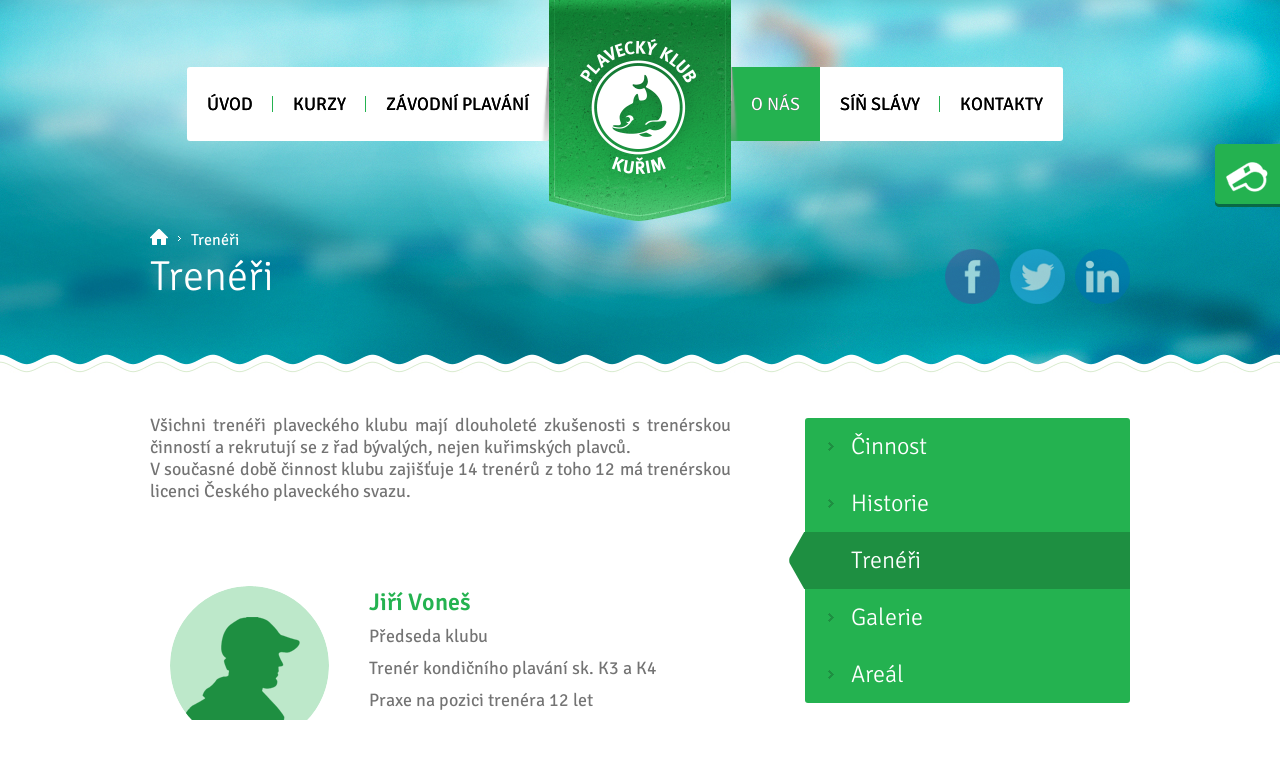

--- FILE ---
content_type: text/html; charset=UTF-8
request_url: http://www.plaveckyklubkurim.cz/treneri/
body_size: 6571
content:
          <!DOCTYPE html>
          <!--[if IE]>
          <html class="ie">
          <![endif]-->
          <!--[if !IE]><!-->
          <html>
          <!--<![endif]-->
              <head>
                            <meta http-equiv='Content-Type'     content='text/html; charset=utf-8'>
          <title>Trenéři :: Plavecký Klub Kuřim</title>

        	<meta name="Author"      content="© copyright 2026 PlaveckyKlubKurim.cz, Created by Vones.org">
        	<meta name="description" content="Plavecký klub v Kuřimi.">
        	<meta name="keywords"    content="plavecký, klub, kuřim">
          <meta name="robots"      content="all">

          <!-- ==> CSS <== -->
          <link rel="stylesheet"    href="http://www.plaveckyklubkurim.cz/Design/Css/Sablona.css">
          <link rel="shortcut icon" href="http://www.plaveckyklubkurim.cz/Design/Sablona/Logo/ikona.png">

          <!-- ==> JQuery <== -->
          <script type="text/javascript" src="http://www.plaveckyklubkurim.cz/System/JQuery/Include/jquery-1.7.1.min.js"></script>
          <script type="text/javascript" src="http://www.plaveckyklubkurim.cz/System/JQuery/Include/jquery-ui.js"></script>
          <script type="text/javascript" src="http://www.plaveckyklubkurim.cz/System/JQuery/Include/jquery.mousewheel-3.0.6.pack.js"></script>

          <script type="text/javascript" src="http://www.plaveckyklubkurim.cz/System/JQuery/Sablona.js"></script>
          <script type="text/javascript" src="http://www.plaveckyklubkurim.cz/System/JQuery/Slider.js"></script>
          <script type="text/javascript" src="http://www.plaveckyklubkurim.cz/System/JQuery/Boxes.js"></script>
          <script type="text/javascript" src="http://www.plaveckyklubkurim.cz/System/JQuery/Kalendar.js"></script>
          <script type="text/javascript" src="http://www.plaveckyklubkurim.cz/System/JQuery/FormularKontrola.js"></script>
          <script type="text/javascript" src="http://www.plaveckyklubkurim.cz/System/JQuery/Images.js"></script>
          <script type="text/javascript" src="http://www.plaveckyklubkurim.cz/System/JQuery/Galerie.js"></script>

          <!-- ==> Náhled fotek <== -->
          <link rel="stylesheet"          href = "http://www.plaveckyklubkurim.cz/Design/FotoNahled/jquery.fancybox.css?v=2.0.4" type="text/css" media="screen">
          <script type="text/javascript"  src  = "http://www.plaveckyklubkurim.cz/Design/FotoNahled/jquery.fancybox.pack.js?v=2.0.4"></script>
          <link rel="stylesheet"          href = "http://www.plaveckyklubkurim.cz/Design/FotoNahled/helpers/jquery.fancybox-buttons.css?v=2.0.4" type="text/css" media="screen">
          <script type="text/javascript"  src  = "http://www.plaveckyklubkurim.cz/Design/FotoNahled/helpers/jquery.fancybox-buttons.js?v=2.0.4"></script>
          <link rel="stylesheet"          href = "http://www.plaveckyklubkurim.cz/Design/FotoNahled/helpers/jquery.fancybox-thumbs.css?v=2.0.4" type="text/css" media="screen">
          <script type="text/javascript"  src  = "http://www.plaveckyklubkurim.cz/Design/FotoNahled/helpers/jquery.fancybox-thumbs.js?v=2.0.4"></script>

          <!--
              class.uvodni  => Hlavni stranka
              class.ostatni => Vsechny ostatni stranky
          -->
                        </head>
              <body>
                  <div id="stranka">

                      <!-- ==> Absolute <== "pouze jeden ze 'slajdu'" - viz controller -->
                                <div id="slajd" class="ostatni">
                                                </div>
                      <div id="zahlavi">
                          <div id="zahlavi_stred">

                              <!-- nadpis - navigace -->

                              <div id="navigace">
                                                <span id="home_page"><a href=""></a></span>
                                   <span class="arrow"></span>
                                       	     <span class="polozka">Trenéři</span>
                  	                                   </div>

                              <h1 id="nadpis">Trenéři</h1>

                  			  <div class="share_buttons_count">
				                          
        <!-- LinkedIn -->
        <div class="social_button">        
          <a href="http://www.linkedin.com/shareArticle?mini=true&amp;url=http://www.plaveckyklubkurim.cz/treneri/" rel="nofollow" target="_blank">
              <img src="http://www.plaveckyklubkurim.cz/Design/Sablona/Social/linkedin.png" alt="LinkedIn">
          </a>
          <span class="liCount"></span>
        </div>
        
        <!-- Twitter -->
        <div class="social_button">        
          <a href="https://twitter.com/share?url=http://www.plaveckyklubkurim.cz/treneri/" rel="nofollow" target="_blank">
              <img src="http://www.plaveckyklubkurim.cz/Design/Sablona/Social/twitter.png" alt="Twitter">
          </a>
          <span class="twCount"></span>
        </div>
        
        <!-- Facebook -->
        <div class="social_button">
          <a href="http://www.facebook.com/sharer.php?u=http://www.plaveckyklubkurim.cz/treneri/" rel="nofollow" target="_blank">
              <img src="http://www.plaveckyklubkurim.cz/Design/Sablona/Social/facebook.png" alt="Facebook">
          </a>
          <span class="fbCount"></span>
        </div>
        			                  </div>
                          </div>
                      </div>
                                <div id="hlavicka">
                          <div id="hlavicka_stred">
                                        <div class="menu_hlavicka menu_leva_cast">
                <!-- ==> leva cast menu <== -->
                <ul class="nav">
                                <li class="prvni "  ><a href="http://www.plaveckyklubkurim.cz/uvod/">ÚVOD</a>

                                          <ul class="nav2">
                                                                  <li class=""><a href="http://www.plaveckyklubkurim.cz/clanky/">Články</a></li>
                                                                        <li class="posledni "><a href="http://www.plaveckyklubkurim.cz/akce-klubu/">Akce</a></li>
                                                            </ul>
                        
          </li>
                    <li class=""  ><a href="http://www.plaveckyklubkurim.cz/zakladni-vyuka-pl/">KURZY</a>

                                          <ul class="nav2">
                                                                  <li class=""><a href="http://www.plaveckyklubkurim.cz/zakladni-vyuka-pl/">Základní výuka</a></li>
                                                                        <li class=""><a href="http://www.plaveckyklubkurim.cz/kondicni-plavani/">Kondiční plavání</a></li>
                                                                        <li class="posledni "><a href="http://www.plaveckyklubkurim.cz/plavani-pro-dospele/">Pro dospělé</a></li>
                                                            </ul>
                        
          </li>
                    <li class="levy_stin posledni "  ><a href="http://www.plaveckyklubkurim.cz/zavodni-sk-d/">ZÁVODNÍ PLAVÁNÍ</a>

                                          <ul class="nav2">
                                                                  <li class=""><a href="http://www.plaveckyklubkurim.cz/zavodni-sk-d/">Závodní sk. A</a></li>
                                                                        <li class=""><a href="http://www.plaveckyklubkurim.cz/zavodni-sk-c/">Závodní sk. B</a></li>
                                                                        <li class=""><a href="http://www.plaveckyklubkurim.cz/skupina-c/">Závodní sk. C</a></li>
                                                                        <li class="posledni "><a href="http://www.plaveckyklubkurim.cz/zvodn-sk-c/">Přípravka</a></li>
                                                            </ul>
                        
          </li>
                          </ul>
          </div>
          <div id="hlavicka_logo">
              <a href="http://www.plaveckyklubkurim.cz" title="Plavecký Klub Kuřim"><img src="http://www.plaveckyklubkurim.cz/Design/Sablona/Logo/logo.png" alt=""></a>
          </div>
          <div class="menu_hlavicka menu_prava_cast">
                <!-- ==> prava cast menu <== -->
                <ul class="nav">
                                <li class="pravy_stin aktivni "  ><a href="http://www.plaveckyklubkurim.cz/cinnost/">O NÁS</a>

                                          <ul class="nav2">
                                                                  <li class=""><a href="http://www.plaveckyklubkurim.cz/cinnost/">Činnost</a></li>
                                                                        <li class=""><a href="http://www.plaveckyklubkurim.cz/historie/">Historie</a></li>
                                                                        <li class="aktivni "><a href="http://www.plaveckyklubkurim.cz/treneri/">Trenéři</a></li>
                                                                        <li class=""><a href="http://www.plaveckyklubkurim.cz/fotogalerie/">Galerie</a></li>
                                                                        <li class="posledni "><a href="http://www.plaveckyklubkurim.cz/areal/">Areál</a></li>
                                                            </ul>
                        
          </li>
                    <li class=""  ><a href="http://www.plaveckyklubkurim.cz/sin-slavy/">SÍŇ SLÁVY</a>

                  
          </li>
                    <li class="posledni "  ><a href="http://www.plaveckyklubkurim.cz/sidlo-klubu/">KONTAKTY</a>

                                          <ul class="nav2">
                                                                  <li class=""><a href="http://www.plaveckyklubkurim.cz/sidlo-klubu/">Sídlo klubu</a></li>
                                                                        <li class="posledni "><a href="http://www.plaveckyklubkurim.cz/lide/">Vedení klubu</a></li>
                                                            </ul>
                        
          </li>
                          </ul>
          </div>
                                    </div>
                      </div>

                      <!-- ==> Relative <== "uvodni" / "" -->

                      
                      <div id="main"  >
                  <div id="center_main">
            
            <div id="left_main" class="vypis_clanku">
                <!-- Vypis Clanku -->
                                            <p class="text">Všichni trenéři plaveckého klubu mají dlouholeté zkušenosti s trenérskou činností a rekrutují se z řad bývalých, nejen kuřimských plavců.<br>V současné době činnost klubu zajišťuje 14 trenérů z toho 12 má trenérskou licenci Českého plaveckého svazu.<br><br><br></p>
                                                        <p class="text"><span class="user"><img src="http://www.galerie.plaveckyklubkurim.cz/Lide/unknow_man.png" alt="http://www.galerie.plaveckyklubkurim.cz/Lide/unknow_man.png"><span class="user_text"><strong><span class="tucne"><font size="5"><span style="color: #24b250">Jiří Voneš</span></font></span></strong><br>Předseda klubu<br>Trenér kondičního plavání sk. K3 a K4<br>Praxe na pozici trenéra 12 let<br>Licence: trenér III. třídy a rozhodčí III. třídy<br><a href="&#109;&#97;&#105;&#108;&#116;&#111;&#58;jiri&#064;vones.org">jiri&#064;vones.org</a><br>+420 603 461 295</span></span><br><span class="user-content"><span class="user_text"><span style="color: #24b250">Plavání se věnuji od?</span> 1995<br><span style="color: #24b250">Kde jsem působil?</span> Plavecký klub Kuřim<br><span style="color: #24b250">Dosažené úspěchy (sportovní, trenérské atd.):</span>Těžko hodnotit, asi to kam jme dovedli klub za posledních 10 let. <br><span style="color: #24b250">Proč se věnuji trenérské činnosti?</span> Kdysi trenéři investovali hodně svého volného času do toho, abych se naučil pořádně plavat a věnoval se tomuto krásnému sportu. Já se snažím nabyté dovednosti předávat další generaci. A jinak mě tento sport prostě baví! :)<br><span style="color: #24b250">Co si myslím o postavení plavání mezi kuřimskými sporty ?</span> Kvalitu máme a s tím přišly i výborné výsledky na celostátní úrovni. Ale i tak neustále taháme za kratší provaz…<br><span style="color: #24b250">Co bych změnil na našem bazénu ?</span> Když jme před rekonstrukcí bojovali za více drah, byli jsme téměř všem akorát tak k smíchu. Převažoval názor, že více drah bude nevyužitelných a tím pádem by zbytečně navyšovaly provozní náklady. No, doufám že dnes si už všichni uvědomují, že jsme měli pravdu a více drah by se hodilo nejen nám. Takže za mě by rozhodně byly potřeba navíc dráhy a být investorem, rozhodně bych si lépe pohlídal kvalitu provedení stavby. To v jakém je bazén stavu po necelých letech je více než zarážející.<br><span style="color: #24b250">Můj vzor:</span> Ian Thorpe<br><span style="color: #24b250">Životní motto:</span> Není čas ztrácet čas…<br><span style="color: #24b250">Další zájmy:</span> Automatizace, robotika, práce na domku,…<br><span style="color: #24b250">Oblíbený film:</span> Sky Fighters: Akce v oblacích<br><span style="color: #24b250">Oblíbená hudba:</span> Rocková, ale v podstatě téměř v každém žánru se něco najde…<br><span style="color: #24b250">Oblíbená kniha:</span> Robert Merle - Smrt je mým řemeslem<br></span></span><br><br></p>
                                                        <p class="text"><span class="user"><img src="http://www.galerie.plaveckyklubkurim.cz/Lide/unknow_woman.png" alt="http://www.galerie.plaveckyklubkurim.cz/Lide/unknow_woman.png"><span class="user_text"><strong><span class="tucne"><font size="5"><span style="color: #24b250">Gabriela Peringerová</span></font></span></strong><br>Trenérka závodní skupiny A, B ,<br>Praxe na pozici trenéra 25 let<br>Licence: trenér I. třídy (Fakulta tělesné výchovy a sportu UK), rozhodčí plavání I. třídy<br><a href="&#109;&#97;&#105;&#108;&#116;&#111;&#58;gabina&#064;peringer.cz">gabina&#064;peringer.cz</a><br>+420 725 518 110</span></span><br><span class="user-content"><span class="user_text"><span style="color: #24b250">Plavání se věnuji od?</span> 5 let <br><span style="color: #24b250">Kde jsem působil?</span> Lokomotiva Česká Třebová, KPSP Kometa Brno, PŠ Rybka Brno<br><span style="color: #24b250">Dosažené úspěchy (sportovní, trenérské atd.):</span> <br><span style="color: #24b250">Proč se věnuji trenérské činnosti?</span> <br><span style="color: #24b250">Co si myslím o postavení plavání mezi kuřimskými sporty ?</span> <br><span style="color: #24b250">Co bych změnil na našem bazénu ?</span> <br><span style="color: #24b250">Můj vzor:</span> <br><span style="color: #24b250">Životní motto:</span> <br><span style="color: #24b250">Další zájmy:</span> <br><span style="color: #24b250">Oblíbený film:</span> <br><span style="color: #24b250">Oblíbená hudba:</span> <br><span style="color: #24b250">Oblíbená kniha:</span> <br></span></span><br></p>
                                                        <p class="text"><span class="user"><img src="http://www.galerie.plaveckyklubkurim.cz/Lide/unknow_man.png" alt="http://www.galerie.plaveckyklubkurim.cz/Lide/unknow_man.png"><span class="user_text"><strong><span class="tucne"><font size="5"><span style="color: #24b250">Milan Boháč</span></font></span></strong><br>Trenér závodní skupiny A, kondiční plavání sk. K1 a K3<br>Praxe na pozici trénéra: 3 roky<br>Licence: trenér III. třídy<br><a href="&#109;&#97;&#105;&#108;&#116;&#111;&#58;milan.bohac1&#064;gmail.com">milan.bohac1&#064;gmail.com</a><br>+420 737 311 780</span></span><br><span class="user-content"><span class="user_text"><span style="color: #24b250">Plavání se věnuji od?</span><br><span style="color: #24b250">Kde jsem působil?</span> Plavecký klub Kuřim<br><span style="color: #24b250">Dosažené úspěchy (sportovní, trenérské atd.):</span><br><span style="color: #24b250">Proč se věnuji trenérské činnosti?</span> <br><span style="color: #24b250">Co si myslím o postavení plavání mezi kuřimskými sporty ?</span><br><span style="color: #24b250">Co bych změnil na našem bazénu ?</span><br><span style="color: #24b250">Můj vzor:</span><br><span style="color: #24b250">Životní motto:</span><br><span style="color: #24b250">Další zájmy:</span><br><span style="color: #24b250">Oblíbený film:</span><br><span style="color: #24b250">Oblíbená hudba:</span><br><span style="color: #24b250">Oblíbená kniha:</span><br></span></span></p>
                                                        <p class="text"><span class="user"><img src="http://www.galerie.plaveckyklubkurim.cz/Lide/unknow_man.png" alt="http://www.galerie.plaveckyklubkurim.cz/Lide/unknow_man.png"><span class="user_text"><strong><span class="tucne"><font size="5"><span style="color: #24b250">Marek Peringer</span></font></span></strong><br>Trenér závodní skupiny B, kondiční plavání<br>Praxe na pozici trenéra 3 roky <br>Licence: trenér III. třídy <br><a href="&#109;&#97;&#105;&#108;&#116;&#111;&#58;marek&#064;peringer.cz">marek&#064;peringer.cz</a><br>+420 731 734 643</span></span><br><span class="user-content"><span class="user_text"><span style="color: #24b250">Plavání se věnuji od?</span> asi od 3 let<br><span style="color: #24b250">Kde jsem působil?</span> Plavecká škola Rybka Brno, KPSP Kometa Brno, PK Kuřim<br><span style="color: #24b250">Dosažené úspěchy (sportovní, trenérské atd.):</span> mistr ČR na 1500 volným způsobem, vicemistr na 400 a 200 metrů volný způsob, vítěz a účastník ODM 2017 a 2019, absolvent Sportovního gymnázia Ludvíka Daňka, dlouholetý aktivní plavec a závodník, zařazen v SCM jižní Morava, student Fakulty sociálních studií Masarykovy univerzity (Mezinárodní vztahy) a trenér plavání III. třídy                                                                                               <br><span style="color: #24b250">Proč se věnuji trenérské činnosti?</span> <br><span style="color: #24b250">Co si myslím o postavení plavání mezi kuřimskými sporty ?</span> <br><span style="color: #24b250">Co bych změnil na našem bazénu ?</span> <br><span style="color: #24b250">Můj vzor:</span> <br><span style="color: #24b250">Životní motto:</span> <br><span style="color: #24b250">Další zájmy:</span> <br><span style="color: #24b250">Oblíbený film:</span>  <br><span style="color: #24b250">Oblíbená hudba:</span> <br><span style="color: #24b250">Oblíbená kniha:</span> <br></span></span><br><br></p>
                                                        <p class="text"><span class="user"><img src="http://www.galerie.plaveckyklubkurim.cz/Lide/unknow_woman.png" alt="http://www.galerie.plaveckyklubkurim.cz/Lide/unknow_woman.png"><span class="user_text"><strong><span class="tucne"><font size="5"><span style="color: #24b250">Lucie Matušová</span></font></span></strong><br>Trenérka závodního plavání sk. B <br>Praxe na pozici trenéra 3 roky <br>Licence: trenér III. třídy<br><a href="&#109;&#97;&#105;&#108;&#116;&#111;&#58;matusova4321&#064;seznam.cz">matusova4321&#064;seznam.cz</a><br>+420 603 488 352</span></span><br><span class="user-content"><span class="user_text"><span style="color: #24b250">Plavání se věnuji od?</span><br><span style="color: #24b250">Kde jsem působil?</span> Plavecká škola Rybka Brno, PK Kuřim<br><span style="color: #24b250">Dosažené úspěchy (sportovní, trenérské atd.):</span><br><span style="color: #24b250">Proč se věnuji trenérské činnosti?</span> <br><span style="color: #24b250">Co si myslím o postavení plavání mezi kuřimskými sporty ?</span><br><span style="color: #24b250">Co bych změnil na našem bazénu ?</span><br><span style="color: #24b250">Můj vzor:</span><br><br></p>
                                                        <p class="text"><span class="user"><img src="http://www.galerie.plaveckyklubkurim.cz/Lide/unknow_woman.png" alt="http://www.galerie.plaveckyklubkurim.cz/Lide/unknow_woman.png"><span class="user_text"><strong><span class="tucne"><font size="5"><span style="color: #24b250">Lenka Havrlantová</span></font></span></strong><br>Trenérka závodního plavání sk .C <br>Praxe na pozici trenéra: 2 roky <br>Licence: trenér III. třídy<br><a href="&#109;&#97;&#105;&#108;&#116;&#111;&#58;havrlenka&#064;gmail.com">havrlenka&#064;gmail.com</a><br>+420 777 042 981</span></span><br><span class="user-content"><span class="user_text"><span style="color: #24b250">Plavání se věnuji od?</span><br><span style="color: #24b250">Kde jsem působil?</span> PK Kuřim<br><span style="color: #24b250">Dosažené úspěchy (sportovní, trenérské atd.):</span><br><span style="color: #24b250">Proč se věnuji trenérské činnosti?</span> <br><span style="color: #24b250">Co si myslím o postavení plavání mezi kuřimskými sporty ?</span><br><span style="color: #24b250">Co bych změnil na našem bazénu ?</span><br><span style="color: #24b250">Můj vzor:</span><br><br><br><br></p>
                                                        <p class="text"><span class="user"><img src="http://www.galerie.plaveckyklubkurim.cz/Lide/unknow_woman.png" alt="http://www.galerie.plaveckyklubkurim.cz/Lide/unknow_woman.png"><span class="user_text"><strong><span class="tucne"><font size="5"><span style="color: #24b250">Barbora Podlucká</span></font></span></strong><br>Trenérka závodního plavání sk .C <br>Praxe na pozici trenéra 2 roky<br>Licence: trenér III. třídy<br><a href="&#109;&#97;&#105;&#108;&#116;&#111;&#58;podluckabara&#064;gmail.com">podluckabara&#064;gmail.com</a><br>+420 605 516 204</span></span><br><span class="user-content"><span class="user_text"><span style="color: #24b250">Plavání se věnuji od?</span><br><span style="color: #24b250">Kde jsem působil?</span> Plavecký klub Kuřim<br><span style="color: #24b250">Dosažené úspěchy (sportovní, trenérské atd.):</span><br><span style="color: #24b250">Proč se věnuji trenérské činnosti?</span> <br><span style="color: #24b250">Co si myslím o postavení plavání mezi kuřimskými sporty ?</span><br><span style="color: #24b250">Co bych změnil na našem bazénu ?</span><br><span style="color: #24b250">Můj vzor:</span><br><span style="color: #24b250">Životní motto:</span><br><span style="color: #24b250">Další zájmy:</span><br><span style="color: #24b250">Oblíbený film:</span><br><span style="color: #24b250">Oblíbená hudba:</span><br><span style="color: #24b250">Oblíbená kniha:</span><br></span></span></p>
                                                        <p class="text"><span class="user"><img src="http://www.galerie.plaveckyklubkurim.cz/Lide/unknow_woman.png" alt="http://www.galerie.plaveckyklubkurim.cz/Lide/unknow_woman.png"><span class="user_text"><strong><span class="tucne"><font size="5"><span style="color: #24b250">Markéta Matulová</span></font></span></strong><br>Člen výkonného výboru<br>Trenérka základní výuky plavání 4-6 let (malý bazén)<br>Praxe na pozici trenéra 20 let<br>Licence: trenér III. třídy<br><a href="&#109;&#97;&#105;&#108;&#116;&#111;&#58;MarketaMatulova&#064;seznam.cz">MarketaMatulova&#064;seznam.cz</a><br>+420 773 664 346</span></span><br><span class="user-content"><span class="user_text"><span style="color: #24b250">Plavání se věnuji od?</span> 6 let <br><span style="color: #24b250">Kde jsem působil?</span> Plavecký klub Kuřim<br><span style="color: #24b250">Dosažené úspěchy (sportovní, trenérské atd.):</span> 7. místo na 50 Z na MČR 11-tiletých <br><span style="color: #24b250">Proč se věnuji trenérské činnosti?</span> Baví mě, jaké děti dělají pokroky  a že se jim ve vodě líbí.<br><span style="color: #24b250">Co si myslím o postavení plavání mezi kuřimskými sporty ?</span> Tak určitě, jako si myslím, že jsme jako vlastně nejlepší!<br><span style="color: #24b250">Co bych změnil na našem bazénu ?</span> Na velkém bazénu by se hodila pátá dráha, ale malý bazének je super.<br><span style="color: #24b250">Můj vzor:</span> můj matikář na gymnáziu Jiří Herman <br><span style="color: #24b250">Životní motto:</span> to by se sem nevešlo… <br><span style="color: #24b250">Další zájmy:</span> lukostřelba, šifrovací hry, kolo<br><span style="color: #24b250">Oblíbený film:</span> z poslední doby:  S láskou Vincent<br><span style="color: #24b250">Oblíbená hudba:</span> z českých kapel Traband, Poletíme?, Zrní a mnoho jiných<br><span style="color: #24b250">Oblíbená kniha:</span> z poslední doby: Jsou světla, která nevidíme <br></span></span><br></p>
                                                        <p class="text"><span class="user"><img src="http://www.galerie.plaveckyklubkurim.cz/Lide/unknow_woman.png" alt="http://www.galerie.plaveckyklubkurim.cz/Lide/unknow_woman.png"><span class="user_text"><strong><span class="tucne"><font size="5"><span style="color: #24b250">Monika Podlucká</span></font></span></strong><br>Trenér mladši a starší přípravky <br>Praxe na pozici trenéra 6 let <br>Licence: trenér III. třídy<br><a href="&#109;&#97;&#105;&#108;&#116;&#111;&#58;mpodlucka&#064;centrum.cz">mpodlucka&#064;centrum.cz</a><br>+420 777 292 405</span></span><br><span class="user-content"><span class="user_text"><span style="color: #24b250">Plavání se věnuji od?</span><br><span style="color: #24b250">Kde jsem působil?</span> Plavecký klub Kuřim<br><span style="color: #24b250">Dosažené úspěchy (sportovní, trenérské atd.):</span><br><span style="color: #24b250">Proč se věnuji trenérské činnosti?</span> <br><span style="color: #24b250">Co si myslím o postavení plavání mezi kuřimskými sporty ?</span><br><span style="color: #24b250">Co bych změnil na našem bazénu ?</span><br><span style="color: #24b250">Můj vzor:</span><br><span style="color: #24b250">Životní motto:</span><br><span style="color: #24b250">Další zájmy:</span><br><span style="color: #24b250">Oblíbený film:</span><br><span style="color: #24b250">Oblíbená hudba:</span><br><span style="color: #24b250">Oblíbená kniha:</span><br></span></span></p>
                                                        <p class="text"><span class="user"><img src="http://www.galerie.plaveckyklubkurim.cz/Lide/unknow_woman.png" alt="http://www.galerie.plaveckyklubkurim.cz/Lide/unknow_woman.png"><span class="user_text"><strong><span class="tucne"><font size="5"><span style="color: #24b250">Lenka Rašková</span></font></span></strong><br>Trenérka kondičního plavání sk.K2 a K4<br>Licence: trenér III. třídy<br><a href="&#109;&#97;&#105;&#108;&#116;&#111;&#58;jokerqueen&#064;seznam.cz">jokerqueen&#064;seznam.cz</a><br>+420 603 829 772</span></span><br><span class="user-content"><span class="user_text"><span style="color: #24b250">Plavání se věnuji od?</span><br><span style="color: #24b250">Kde jsem působil?</span> Plavecký klub Kuřim<br><span style="color: #24b250">Dosažené úspěchy (sportovní, trenérské atd.):</span><br><span style="color: #24b250">Proč se věnuji trenérské činnosti?</span> <br><span style="color: #24b250">Co si myslím o postavení plavání mezi kuřimskými sporty ?</span><br><span style="color: #24b250">Co bych změnil na našem bazénu ?</span><br><span style="color: #24b250">Můj vzor:</span><br><span style="color: #24b250">Životní motto:</span><br><span style="color: #24b250">Další zájmy:</span><br><span style="color: #24b250">Oblíbený film:</span><br><span style="color: #24b250">Oblíbená hudba:</span><br><span style="color: #24b250">Oblíbená kniha:</span><br></span></span><br></p>
                                                        <p class="text"><span class="user"><img src="http://www.galerie.plaveckyklubkurim.cz/Lide/unknow_woman.png" alt="http://www.galerie.plaveckyklubkurim.cz/Lide/unknow_woman.png"><span class="user_text"><strong><span class="tucne"><font size="5"><span style="color: #24b250">Kristýna Podlucká</span></font></span></strong><br>Trenérka základní výuky plavání 4-6 let (malý bazén)<br>Asistenka trenéra<br><a href="&#109;&#97;&#105;&#108;&#116;&#111;&#58;tynapodl&#064;gmail.com">tynapodl&#064;gmail.com</a><br><br><span class="user-content"><span class="user_text"><span style="color: #24b250">Plavání se věnuji od?</span><br><span style="color: #24b250">Kde jsem působil?</span> Plavecký klub Kuřim<br><span style="color: #24b250">Dosažené úspěchy (sportovní, trenérské atd.):</span><br><span style="color: #24b250">Proč se věnuji trenérské činnosti?</span> <br><span style="color: #24b250">Co si myslím o postavení plavání mezi kuřimskými sporty ?</span><br><span style="color: #24b250">Co bych změnil na našem bazénu ?</span><br><span style="color: #24b250">Můj vzor:</span><br><span style="color: #24b250">Životní motto:</span><br><span style="color: #24b250">Další zájmy:</span><br><span style="color: #24b250">Oblíbený film:</span><br><span style="color: #24b250">Oblíbená hudba:</span><br><span style="color: #24b250">Oblíbená kniha:</span><br></span></span></p>
                                                        <p class="text"><span class="user"><img src="http://www.galerie.plaveckyklubkurim.cz/Lide/unknow_woman.png" alt="http://www.galerie.plaveckyklubkurim.cz/Lide/unknow_woman.png"><span class="user_text"><strong><span class="tucne"><font size="5"><span style="color: #24b250">Jana Orlovská</span></font></span></strong><br>Trenérka kondičního plavání sk.K1 a K3 <br>Praxe na pozici trenérky 11 let<br>Licence: trenér III. třídy a rozhodčí II. třídy<br><a href="&#109;&#97;&#105;&#108;&#116;&#111;&#58;jana.orlovska&#064;seznam.cz">jana.orlovska&#064;seznam.cz</a><br>+420 725 314 202</span></span><br><span class="user-content"><span class="user_text"><span style="color: #24b250">Plavání se věnuji od?</span> od narození<br><span style="color: #24b250">Kde jsem působil?</span> TJ Slovan Černá Pole, PK Tesla, PK Krokodýl, plavání Slůně, Plavecký klub Kuřim<br><span style="color: #24b250">Dosažené úspěchy (sportovní, trenérské atd.):</span> Na největší úspěch stále čekám<br><span style="color: #24b250">Proč se věnuji trenérské činnosti?</span> Nic jiného neumím <br><span style="color: #24b250">Co si myslím o postavení plavání mezi kuřimskými sporty ?</span> <br><span style="color: #24b250">Co bych změnil na našem bazénu ?</span> Tobogán, protože na něm v zimě vždy mrznu.<br><span style="color: #24b250">Můj vzor:</span> Nebyla jsem vyrobena podle žádného vzoru, jsem originál<br><span style="color: #24b250">Životní motto:</span> Carpe diem<br><span style="color: #24b250">Další zájmy:</span> Vyplňování dotazníků <br><span style="color: #24b250">Oblíbený film:</span> Plaváček<br><span style="color: #24b250">Oblíbená hudba:</span> Plavci<br><span style="color: #24b250">Oblíbená kniha:</span> Proč bychom se netopili <br></span></span></p>
                                                        <p class="text"><span class="user"><img src="http://www.galerie.plaveckyklubkurim.cz/Lide/unknow_woman.png" alt="http://www.galerie.plaveckyklubkurim.cz/Lide/unknow_woman.png"><span class="user_text"><strong><span class="tucne"><font size="5"><span style="color: #24b250">Natálie Kovaříková</span></font></span></strong><br>Trenérka kondičního plavání sk. <br>Praxe na pozici trenéra 8 let <br>Licence: trenérka III. třídy<br><br><a href="&#109;&#97;&#105;&#108;&#116;&#111;&#58;kovarikova.natalie&#064;gmail.com">kovarikova.natalie&#064;gmail.com</a></span></span><br><span class="user-content"><span class="user_text"><span style="color: #24b250">Plavání se věnuji od?</span><br><span style="color: #24b250">Kde jsem působil?</span> Plavecký klub Kuřim<br><span style="color: #24b250">Dosažené úspěchy (sportovní, trenérské atd.):</span><br><span style="color: #24b250">Proč se věnuji trenérské činnosti?</span> <br><span style="color: #24b250">Co si myslím o postavení plavání mezi kuřimskými sporty ?</span><br><span style="color: #24b250">Co bych změnil na našem bazénu ?</span><br><span style="color: #24b250">Můj vzor:</span><br><span style="color: #24b250">Životní motto:</span><br><span style="color: #24b250">Další zájmy:</span><br><span style="color: #24b250">Oblíbený film:</span><br><span style="color: #24b250">Oblíbená hudba:</span><br><span style="color: #24b250">Oblíbená kniha:</span><br></span></span></p>
                                                        <p class="text"></p><div class="galerie_v_textu">
                 <div class="nahled_obrazku">
                    <a href="http://www.galerie.plaveckyklubkurim.cz/Treneri/skupinka.jpg" class="fancybox" rel="gallery1" target="okno"><img src="http://www.galerie.plaveckyklubkurim.cz/Treneri/_thumbs/skupinka.jpg" alt="" data-href="http://www.galerie.plaveckyklubkurim.cz/Treneri/skupinka.jpg"></a><a href="http://www.galerie.plaveckyklubkurim.cz/Treneri/750_1410.jpg" class="fancybox" rel="gallery1" target="okno"><img src="http://www.galerie.plaveckyklubkurim.cz/Treneri/_thumbs/750_1410.jpg" alt="" data-href="http://www.galerie.plaveckyklubkurim.cz/Treneri/750_1410.jpg"></a>
                 </div>
                 <div class="nahled_obrazku_lista">
                    <div class="dalsi_obrazky">
                        <div class="ukazka cur_left" ><div class="obrazek"><img src="" alt=""></div></div>
                        <div class="ukazka cur"      ><div class="obrazek"><img src="" alt=""></div></div>
                        <div class="ukazka cur_right"><div class="obrazek"><img src="" alt=""></div></div>
                    </div>
                    <div class="sipky">
                        <div class="sipka_left"></div>
                        <div class="sipka_right"></div>
                    </div>
                </div>
                <hr class="cara_galerie">
                </div><p></p>
                                        </div>
            
            <div id="right_main" class="aktuality_menu">
                        <ul id="menu_akt">
                                <li class="prvni "><a href="http://www.plaveckyklubkurim.cz/cinnost/">Činnost</a></li>
                                        <li class=""><a href="http://www.plaveckyklubkurim.cz/historie/">Historie</a></li>
                                        <li class="aktivni "><a href="http://www.plaveckyklubkurim.cz/treneri/">Trenéři</a></li>
                                        <li class=""><a href="http://www.plaveckyklubkurim.cz/fotogalerie/">Galerie</a></li>
                                        <li class="posledni "><a href="http://www.plaveckyklubkurim.cz/areal/">Areál</a></li>
                            </ul>
                <div class="like_fb">
            
            <div id="fb-root"></div>
            <script>(function(d, s, id) {
              var js, fjs = d.getElementsByTagName(s)[0];
              if (d.getElementById(id)) return;
              js = d.createElement(s); js.id = id;
              js.src = "//connect.facebook.net/cs_CZ/sdk.js#xfbml=1&appId=248586648500160&version=v2.0";
              fjs.parentNode.insertBefore(js, fjs);
            }(document, 'script', 'facebook-jssdk'));
            </script>
            <div class="fb-like-box" 
                 data-href="https://www.facebook.com/plaveckyklubkurim" 
                 data-width="322" 
                 data-colorscheme="light" 
                 data-show-faces="true" 
                 data-header="true" 
                 data-stream="false" 
                 data-show-border="true"
                 >
            </div>
        </div>
                    </div>
        </div>
                              </div>

                      <!-- ==> Relative Footer <== -->

                      <div id="paticka">
                          <div id="paticka_top"></div>
                          <div id="paticka_info">
                              <div class="obsah">
                                  <div id="paticka_menu">
                                                <ul class="nav_pata">
                                            <li class=""><a href="http://www.plaveckyklubkurim.cz/uvod/">Úvod</a>

                                                                              <ul>
                                                                                                      <li class=""><a href="http://www.plaveckyklubkurim.cz/clanky/">Články</a></li>
                                                                                                            <li class=""><a href="http://www.plaveckyklubkurim.cz/akce-klubu/">Akce</a></li>
                                                                                                </ul>
                                          

                            </li>
                                                        <li class=""><a href="http://www.plaveckyklubkurim.cz/zakladni-vyuka-pl/">Kurzy</a>

                                                                              <ul>
                                                                                                      <li class=""><a href="http://www.plaveckyklubkurim.cz/zakladni-vyuka-pl/">Základní výuka</a></li>
                                                                                                            <li class=""><a href="http://www.plaveckyklubkurim.cz/kondicni-plavani/">Kondiční plavání</a></li>
                                                                                                            <li class=""><a href="http://www.plaveckyklubkurim.cz/plavani-pro-dospele/">Pro dospělé</a></li>
                                                                                                </ul>
                                          

                            </li>
                                                        <li class=""><a href="http://www.plaveckyklubkurim.cz/zavodni-sk-d/">Závodní plavání</a>

                                                                              <ul>
                                                                                                      <li class=""><a href="http://www.plaveckyklubkurim.cz/zavodni-sk-d/">Závodní sk. A</a></li>
                                                                                                            <li class=""><a href="http://www.plaveckyklubkurim.cz/zavodni-sk-c/">Závodní sk. B</a></li>
                                                                                                            <li class=""><a href="http://www.plaveckyklubkurim.cz/skupina-c/">Závodní sk. C</a></li>
                                                                                                            <li class=""><a href="http://www.plaveckyklubkurim.cz/zvodn-sk-c/">Přípravka</a></li>
                                                                                                </ul>
                                          

                            </li>
                                                        <li class="aktivni "><a href="http://www.plaveckyklubkurim.cz/cinnost/">O nás</a>

                                                                              <ul>
                                                                                                      <li class=""><a href="http://www.plaveckyklubkurim.cz/cinnost/">Činnost</a></li>
                                                                                                            <li class=""><a href="http://www.plaveckyklubkurim.cz/historie/">Historie</a></li>
                                                                                                            <li class="aktivni "><a href="http://www.plaveckyklubkurim.cz/treneri/">Trenéři</a></li>
                                                                                                            <li class=""><a href="http://www.plaveckyklubkurim.cz/fotogalerie/">Galerie</a></li>
                                                                                                            <li class=""><a href="http://www.plaveckyklubkurim.cz/areal/">Areál</a></li>
                                                                                                </ul>
                                          

                            </li>
                                                        <li class=""><a href="http://www.plaveckyklubkurim.cz/sin-slavy/">Síň slávy</a>

                                    

                            </li>
                                                        <li class=""><a href="http://www.plaveckyklubkurim.cz/sidlo-klubu/">Kontakty</a>

                                                                              <ul>
                                                                                                      <li class=""><a href="http://www.plaveckyklubkurim.cz/sidlo-klubu/">Sídlo klubu</a></li>
                                                                                                            <li class=""><a href="http://www.plaveckyklubkurim.cz/lide/">Vedení klubu</a></li>
                                                                                                </ul>
                                          

                            </li>
                                      </ul>
                                            </div>
                                  <div id="paticka_sponzori">
                                      <h2>Sponzoři</h2>
                                      <div id="seznam_sponzoru">
                                                  <a href="https://m.kr-jihomoravsky.cz/" target="#okno" title=""><img src="http://www.plaveckyklubkurim.cz/Design/Sablona/Sponzori/jmk2.png" alt=""></a>
        <a href="http://www.kurim.cz/"          target="#okno" title=""><img src="http://www.plaveckyklubkurim.cz/Design/Sablona/Sponzori/kurim.png" alt=""></a>
        <a href="http://www.stavoprojekta.cz/"  target="#okno" title=""><img src="http://www.plaveckyklubkurim.cz/Design/Sablona/Sponzori/stavoprojekta.png" alt=""></a>
        <a href="http://www.ceec.eu/"           target="#okno" title=""><img src="http://www.plaveckyklubkurim.cz/Design/Sablona/Sponzori/ceec.png" alt=""></a>
        <a href="http://www.dcom.cz/"           target="#okno" title=""><img src="http://www.plaveckyklubkurim.cz/Design/Sablona/Sponzori/dcom.png" alt=""></a>
                                                </div>
                                  </div>
                              </div>
                          </div>
                          <div id="pata">
                              <div class="obsah">
                                  <p class="pata_text_left">&copy; Copyright 2013 Plavecký klub Kuřim</p>
                                  <p class="pata_text_right">Created by <a href="http://www.vones.org" title="Vývoj webových aplikací a portálů" target="_blank">Vones.org</a>  |  Design by <a href="http://michalsoller.cz/" target="_blank">ŠM</a></p>
                              </div>
                          </div>

                          <div id="toplist">
                              <a href="http://www.toplist.cz/stat/551640"><script type="text/javascript">
                              <!--
                              document.write('<img src="http://toplist.cz/dot.asp?id=551640&amp;http='+escape(document.referrer)+'&amp;t='+escape(document.title)+
                              '&amp;wi='+escape(window.screen.width)+'&amp;he='+escape(window.screen.height)+'&amp;cd='+escape(window.screen.colorDepth)+'" width="1" height="1" alt="TOPlist">');
                              //--></script></a><noscript><img src="http://toplist.cz/dot.asp?id=551640"
                              alt="TOPlist" width="1" height="1"></noscript>
                          </div>
                                                </div>

                      <!-- ==> Fixed <== -->

                                <div id="ukaz_trenink"  >
              <div class="box_ikona">
                  <a href="http://www.plaveckyklubkurim.cz/rozpis/"></a>
              </div>
              <div class="box_info">

              </div>
          </div>
                                <div id="button_top"></div>

                      <!-- -->
                  </div>
              </body>
          </html>
          

--- FILE ---
content_type: text/html; charset=UTF-8
request_url: http://www.plaveckyklubkurim.cz/ajax_get_dates.php?_=1769152275551
body_size: 15548
content:
[{"zacatek":"2026-01-23 15:00:00","konec":"2026-01-23 18:00:00","datum":"01\/23\/2026","nazev":"Boskovick\u00e1 \u010dty\u0159stovka 2026","url":"http:\/\/www.plaveckyklubkurim.cz\/akce-klubu\/487-boskovicka-ctyrstovka-2026\/"},{"zacatek":"2026-01-24 08:00:00","konec":"2026-01-24 18:00:00","datum":"01\/24\/2026","nazev":"Brn\u011bnsk\u00fd tu\u010d\u0148\u00e1\u010dek 2026","url":"http:\/\/www.plaveckyklubkurim.cz\/akce-klubu\/488-brnensky-tucnacek-2026\/"},{"zacatek":"2009-04-19 08:00:00","konec":"2009-04-19 16:00:00","datum":"04\/19\/2009","nazev":"XX. Velk\u00e1 cena m\u011bsta Ku\u0159im","url":"http:\/\/www.plaveckyklubkurim.cz\/akce-klubu\/2-xx-velka-cena-mesta-kurim\/"},{"zacatek":"2012-05-12 07:30:00","konec":"2012-05-12 11:30:00","datum":"05\/12\/2012","nazev":"XXI. Velk\u00e1 cena m\u011bsta Ku\u0159imi","url":"http:\/\/www.plaveckyklubkurim.cz\/akce-klubu\/3-xxi-velka-cena-mesta-kurimi\/"},{"zacatek":"2013-01-12 08:00:00","konec":"2013-01-12 14:00:00","datum":"01\/12\/2013","nazev":"Hustope\u010dsk\u00fd d\u017eb\u00e1nek 2013","url":"http:\/\/www.plaveckyklubkurim.cz\/akce-klubu\/10-hustopecsky-dzbanek-2013\/"},{"zacatek":"2013-01-26 12:00:00","konec":"2013-01-27 16:00:00","datum":"01\/26\/2013","nazev":"Brn\u011bnsk\u00fd Tu\u010d\u0148\u00e1\u010dek 2013","url":"http:\/\/www.plaveckyklubkurim.cz\/akce-klubu\/11-brnensky-tucnacek-2013\/"},{"zacatek":"2013-01-26 12:00:00","konec":"2013-01-27 16:00:00","datum":"01\/27\/2013","nazev":"Brn\u011bnsk\u00fd Tu\u010d\u0148\u00e1\u010dek 2013","url":"http:\/\/www.plaveckyklubkurim.cz\/akce-klubu\/11-brnensky-tucnacek-2013\/"},{"zacatek":"2013-03-02 08:00:00","konec":"2013-03-02 14:30:00","datum":"03\/02\/2013","nazev":"Jarn\u00ed cena m\u011bsta Boskovice","url":"http:\/\/www.plaveckyklubkurim.cz\/akce-klubu\/7-jarni-cena-mesta-boskovice\/"},{"zacatek":"2013-03-23 08:00:00","konec":"2013-03-23 16:00:00","datum":"03\/23\/2013","nazev":"Otev\u0159en\u00fd jarn\u00ed m\u011bstsk\u00fd p\u0159ebor \u017eactva","url":"http:\/\/www.plaveckyklubkurim.cz\/akce-klubu\/6-otevreny-jarni-mestsky-prebor-zactva\/"},{"zacatek":"2013-04-06 07:30:00","konec":"2013-04-06 18:00:00","datum":"04\/06\/2013","nazev":"O mokr\u00e9ho Emana 2013","url":"http:\/\/www.plaveckyklubkurim.cz\/akce-klubu\/4-o-mokreho-emana-2013\/"},{"zacatek":"2013-04-13 08:00:00","konec":"2013-04-13 15:00:00","datum":"04\/13\/2013","nazev":"Velk\u00e1 cena Hodon\u00edna 2013","url":"http:\/\/www.plaveckyklubkurim.cz\/akce-klubu\/8-velka-cena-hodonina-2013\/"},{"zacatek":"2013-04-27 08:00:00","konec":"2013-04-27 17:00:00","datum":"04\/27\/2013","nazev":"Poh\u00e1r Javo\u0159iny - Uhersk\u00fd Brod","url":"http:\/\/www.plaveckyklubkurim.cz\/akce-klubu\/14-pohar-javoriny-uhersky-brod\/"},{"zacatek":"2013-05-04 08:30:00","konec":"2013-05-04 13:00:00","datum":"05\/04\/2013","nazev":"Cena m\u011bsta Blanska 2013","url":"http:\/\/www.plaveckyklubkurim.cz\/akce-klubu\/9-cena-mesta-blanska-2013\/"},{"zacatek":"2013-05-11 08:00:00","konec":"2013-05-11 12:00:00","datum":"05\/11\/2013","nazev":"Oblastn\u00ed p\u0159ebor dorostu a dosp\u011bl\u00fdch","url":"http:\/\/www.plaveckyklubkurim.cz\/akce-klubu\/15-oblastni-prebor-dorostu-a-dospelych\/"},{"zacatek":"2013-05-12 09:00:00","konec":"2013-05-12 11:00:00","datum":"05\/12\/2013","nazev":"B\u011bh kolem Bab\u00edho lomu","url":"http:\/\/www.plaveckyklubkurim.cz\/akce-klubu\/13-beh-kolem-babiho-lomu\/"},{"zacatek":"2013-05-18 07:45:00","konec":"2013-05-18 13:30:00","datum":"05\/18\/2013","nazev":"XXII. Velk\u00e1 cena m\u011bsta Ku\u0159im","url":"http:\/\/www.plaveckyklubkurim.cz\/akce-klubu\/5-xxii-velka-cena-mesta-kurim\/"},{"zacatek":"2013-05-25 08:00:00","konec":"2013-05-26 13:00:00","datum":"05\/25\/2013","nazev":"Letn\u00ed krajsk\u00fd p\u0159ebor 12, 13 a 14 let\u00e9ho \u017eactva","url":"http:\/\/www.plaveckyklubkurim.cz\/akce-klubu\/16-letni-krajsky-prebor-12-13-a-14-leteho-zactva\/"},{"zacatek":"2013-05-25 08:00:00","konec":"2013-05-26 13:00:00","datum":"05\/26\/2013","nazev":"Letn\u00ed krajsk\u00fd p\u0159ebor 12, 13 a 14 let\u00e9ho \u017eactva","url":"http:\/\/www.plaveckyklubkurim.cz\/akce-klubu\/16-letni-krajsky-prebor-12-13-a-14-leteho-zactva\/"},{"zacatek":"2013-06-01 08:00:00","konec":"2013-06-01 16:00:00","datum":"06\/01\/2013","nazev":"Letn\u00ed krajsk\u00fd p\u0159ebor 10 a 11 let\u00e9ho \u017eactva","url":"http:\/\/www.plaveckyklubkurim.cz\/akce-klubu\/17-letni-krajsky-prebor-10-a-11-leteho-zactva\/"},{"zacatek":"2013-06-11 17:00:00","konec":"2013-06-11 19:00:00","datum":"06\/11\/2013","nazev":"Kontroln\u00ed klubov\u00e9 z\u00e1vody","url":"http:\/\/www.plaveckyklubkurim.cz\/akce-klubu\/20-kontrolni-klubove-zavody\/"},{"zacatek":"2013-06-13 17:00:00","konec":"2013-06-13 18:00:00","datum":"06\/13\/2013","nazev":"P\u0159ed\u00e1n\u00ed diplom\u016f na\u0161im nejmen\u0161\u00edm plavc\u016fm","url":"http:\/\/www.plaveckyklubkurim.cz\/akce-klubu\/25-predani-diplomu-nasim-nejmensim-plavcum\/"},{"zacatek":"2013-06-15 08:00:00","konec":"2013-06-15 18:00:00","datum":"06\/15\/2013","nazev":"Krajsk\u00fd p\u0159ebor 9-ti let\u00e9ho a mlad\u0161\u00edho \u017eactva KH + PAR","url":"http:\/\/www.plaveckyklubkurim.cz\/akce-klubu\/19-krajsky-prebor-9-ti-leteho-a-mladsiho-zactva-kh-par\/"},{"zacatek":"2013-06-15 09:00:00","konec":"2013-06-15 13:00:00","datum":"06\/15\/2013","nazev":"Minip\u00f3lo","url":"http:\/\/www.plaveckyklubkurim.cz\/akce-klubu\/24-minipolo\/"},{"zacatek":"2013-06-22 14:00:00","konec":"2013-06-23 13:00:00","datum":"06\/22\/2013","nazev":"Letn\u00ed poh\u00e1r \u010cR jeden\u00e1ctilet\u00fdch","url":"http:\/\/www.plaveckyklubkurim.cz\/akce-klubu\/23-letni-pohar-cr-jedenactiletych\/"},{"zacatek":"2013-06-22 14:00:00","konec":"2013-06-23 13:00:00","datum":"06\/23\/2013","nazev":"Letn\u00ed poh\u00e1r \u010cR jeden\u00e1ctilet\u00fdch","url":"http:\/\/www.plaveckyklubkurim.cz\/akce-klubu\/23-letni-pohar-cr-jedenactiletych\/"},{"zacatek":"2013-06-22 14:00:00","konec":"2013-06-23 13:00:00","datum":"06\/22\/2013","nazev":"Letn\u00ed poh\u00e1r \u010cR desetilet\u00fdch","url":"http:\/\/www.plaveckyklubkurim.cz\/akce-klubu\/22-letni-pohar-cr-desetiletych\/"},{"zacatek":"2013-06-22 14:00:00","konec":"2013-06-23 13:00:00","datum":"06\/23\/2013","nazev":"Letn\u00ed poh\u00e1r \u010cR desetilet\u00fdch","url":"http:\/\/www.plaveckyklubkurim.cz\/akce-klubu\/22-letni-pohar-cr-desetiletych\/"},{"zacatek":"2013-06-27 16:00:00","konec":"2013-06-27 18:30:00","datum":"06\/27\/2013","nazev":"Memori\u00e1l MUDr. Vali\u0161e","url":"http:\/\/www.plaveckyklubkurim.cz\/akce-klubu\/21-memorial-mudr-valise\/"},{"zacatek":"2013-07-13 09:00:00","konec":"2013-07-13 12:00:00","datum":"07\/13\/2013","nazev":"Ti\u0161novsk\u00fd triatlon","url":"http:\/\/www.plaveckyklubkurim.cz\/akce-klubu\/18-tisnovsky-triatlon\/"},{"zacatek":"2013-08-25 08:00:00","konec":"2013-08-25 14:00:00","datum":"08\/25\/2013","nazev":"Kep\u00e1k XTRAIL Jedovnice - fin\u00e1le JM ligy","url":"http:\/\/www.plaveckyklubkurim.cz\/akce-klubu\/26-kepak-xtrail-jedovnice-finale-jm-ligy\/"},{"zacatek":"2013-08-31 09:00:00","konec":"2013-08-31 12:00:00","datum":"08\/31\/2013","nazev":"Ku\u0159imsk\u00e1 hora - b\u011bh","url":"http:\/\/www.plaveckyklubkurim.cz\/akce-klubu\/35-kurimska-hora-beh\/"},{"zacatek":"2013-09-21 12:00:00","konec":"2013-09-21 15:00:00","datum":"09\/21\/2013","nazev":"Ku\u0159imsk\u00e1 cyklostezka","url":"http:\/\/www.plaveckyklubkurim.cz\/akce-klubu\/39-kurimska-cyklostezka\/"},{"zacatek":"2013-10-05 08:00:00","konec":"2013-10-05 17:00:00","datum":"10\/05\/2013","nazev":"Mal\u00e1 cena Znojma","url":"http:\/\/www.plaveckyklubkurim.cz\/akce-klubu\/28-mala-cena-znojma\/"},{"zacatek":"2013-10-12 08:00:00","konec":"2013-10-12 08:00:00","datum":"10\/12\/2013","nazev":"Memori\u00e1l Jaroslava Star\u00e9ho","url":"http:\/\/www.plaveckyklubkurim.cz\/akce-klubu\/29-memorial-jaroslava-stareho\/"},{"zacatek":"2013-10-12 08:00:00","konec":"2013-10-12 16:00:00","datum":"10\/12\/2013","nazev":"Otev\u0159en\u00fd podzimn\u00ed m\u011bstsk\u00fd p\u0159ebor \u017eactva","url":"http:\/\/www.plaveckyklubkurim.cz\/akce-klubu\/36-otevreny-podzimni-mestsky-prebor-zactva\/"},{"zacatek":"2013-10-26 13:00:00","konec":"2013-10-26 17:00:00","datum":"10\/26\/2013","nazev":"Ku\u0159imsk\u00e1 hodinovka - b\u011bh","url":"http:\/\/www.plaveckyklubkurim.cz\/akce-klubu\/37-kurimska-hodinovka-beh\/"},{"zacatek":"2013-11-02 08:00:00","konec":"2013-11-02 14:00:00","datum":"11\/02\/2013","nazev":"Vyso\u010dina cup","url":"http:\/\/www.plaveckyklubkurim.cz\/akce-klubu\/42-vysocina-cup\/"},{"zacatek":"2013-11-03 12:00:00","konec":"2013-11-03 12:00:00","datum":"11\/03\/2013","nazev":"B\u011bh na Bab\u00ed lom","url":"http:\/\/www.plaveckyklubkurim.cz\/akce-klubu\/38-beh-na-babi-lom\/"},{"zacatek":"2013-11-09 08:00:00","konec":"2013-11-09 17:00:00","datum":"11\/09\/2013","nazev":"Zimn\u00ed krajsk\u00fd p\u0159ebor 10 a 11 let\u00e9ho \u017eactva","url":"http:\/\/www.plaveckyklubkurim.cz\/akce-klubu\/30-zimni-krajsky-prebor-10-a-11-leteho-zactva\/"},{"zacatek":"2013-11-17 08:00:00","konec":"2013-11-17 14:00:00","datum":"11\/17\/2013","nazev":"Svatomartinsk\u00e9 sprinty","url":"http:\/\/www.plaveckyklubkurim.cz\/akce-klubu\/31-svatomartinske-sprinty\/"},{"zacatek":"2013-11-23 08:00:00","konec":"2013-11-24 12:00:00","datum":"11\/23\/2013","nazev":"Zimn\u00ed krajsk\u00fd p\u0159ebor 12, 13 a 14ti let\u00e9ho \u017eactva","url":"http:\/\/www.plaveckyklubkurim.cz\/akce-klubu\/41-zimni-krajsky-prebor-12-13-a-14ti-leteho-zactva\/"},{"zacatek":"2013-11-23 08:00:00","konec":"2013-11-24 12:00:00","datum":"11\/24\/2013","nazev":"Zimn\u00ed krajsk\u00fd p\u0159ebor 12, 13 a 14ti let\u00e9ho \u017eactva","url":"http:\/\/www.plaveckyklubkurim.cz\/akce-klubu\/41-zimni-krajsky-prebor-12-13-a-14ti-leteho-zactva\/"},{"zacatek":"2013-11-24 16:00:00","konec":"2013-11-24 17:30:00","datum":"11\/24\/2013","nazev":"P\u0159\u00e1telsk\u00fd z\u00e1pas ve vodn\u00edm p\u00f3lu","url":"http:\/\/www.plaveckyklubkurim.cz\/akce-klubu\/43-pratelsky-zapas-ve-vodnim-polu\/"},{"zacatek":"2013-12-07 12:00:00","konec":"2013-12-08 12:00:00","datum":"12\/07\/2013","nazev":"Zimn\u00ed poh\u00e1r \u010cR desetilet\u00fdch","url":"http:\/\/www.plaveckyklubkurim.cz\/akce-klubu\/33-zimni-pohar-cr-desetiletych\/"},{"zacatek":"2013-12-07 12:00:00","konec":"2013-12-08 12:00:00","datum":"12\/08\/2013","nazev":"Zimn\u00ed poh\u00e1r \u010cR desetilet\u00fdch","url":"http:\/\/www.plaveckyklubkurim.cz\/akce-klubu\/33-zimni-pohar-cr-desetiletych\/"},{"zacatek":"2013-12-07 12:00:00","konec":"2013-12-08 12:00:00","datum":"12\/07\/2013","nazev":"Zimn\u00ed poh\u00e1r \u010cR jeden\u00e1ctilet\u00fdch","url":"http:\/\/www.plaveckyklubkurim.cz\/akce-klubu\/34-zimni-pohar-cr-jedenactiletych\/"},{"zacatek":"2013-12-07 12:00:00","konec":"2013-12-08 12:00:00","datum":"12\/08\/2013","nazev":"Zimn\u00ed poh\u00e1r \u010cR jeden\u00e1ctilet\u00fdch","url":"http:\/\/www.plaveckyklubkurim.cz\/akce-klubu\/34-zimni-pohar-cr-jedenactiletych\/"},{"zacatek":"2013-12-12 17:00:00","konec":"2013-12-12 19:00:00","datum":"12\/12\/2013","nazev":"Klubov\u00e9 kontroln\u00ed z\u00e1vody &quot;Mikul\u00e1\u0161sk\u00fd v\u00edceboj&quot;","url":"http:\/\/www.plaveckyklubkurim.cz\/akce-klubu\/52-klubove-kontrolni-zavody-quot-mikulassky-viceboj-quot\/"},{"zacatek":"2013-12-14 08:00:00","konec":"2013-12-14 16:00:00","datum":"12\/14\/2013","nazev":"Fego cup","url":"http:\/\/www.plaveckyklubkurim.cz\/akce-klubu\/32-fego-cup\/"},{"zacatek":"2013-12-19 17:00:00","konec":"2013-12-19 19:00:00","datum":"12\/19\/2013","nazev":"V\u00e1no\u010dn\u00ed kapr 2013","url":"http:\/\/www.plaveckyklubkurim.cz\/akce-klubu\/53-vanocni-kapr-2013\/"},{"zacatek":"2014-01-18 08:00:00","konec":"2014-01-18 14:00:00","datum":"01\/18\/2014","nazev":"Hustope\u010dsk\u00fd d\u017eb\u00e1nek","url":"http:\/\/www.plaveckyklubkurim.cz\/akce-klubu\/54-hustopecsky-dzbanek\/"},{"zacatek":"2014-01-25 08:00:00","konec":"2014-01-26 14:00:00","datum":"01\/25\/2014","nazev":"Brn\u011bnsk\u00fd tu\u010d\u0148\u00e1\u010dek","url":"http:\/\/www.plaveckyklubkurim.cz\/akce-klubu\/44-brnensky-tucnacek\/"},{"zacatek":"2014-01-25 08:00:00","konec":"2014-01-26 14:00:00","datum":"01\/26\/2014","nazev":"Brn\u011bnsk\u00fd tu\u010d\u0148\u00e1\u010dek","url":"http:\/\/www.plaveckyklubkurim.cz\/akce-klubu\/44-brnensky-tucnacek\/"},{"zacatek":"2014-03-08 08:00:00","konec":"2014-03-08 16:00:00","datum":"03\/08\/2014","nazev":"Blanensk\u00fd z\u00e1vod","url":"http:\/\/www.plaveckyklubkurim.cz\/akce-klubu\/45-blanensky-zavod\/"},{"zacatek":"2014-03-15 08:00:00","konec":"2014-03-15 18:00:00","datum":"03\/15\/2014","nazev":"Velk\u00e1 cena Hodon\u00edna","url":"http:\/\/www.plaveckyklubkurim.cz\/akce-klubu\/55-velka-cena-hodonina\/"},{"zacatek":"2014-03-22 08:00:00","konec":"2014-03-22 16:00:00","datum":"03\/22\/2014","nazev":"Otev\u0159en\u00fd m\u011bstsk\u00fd p\u0159ebor \u017eactva","url":"http:\/\/www.plaveckyklubkurim.cz\/akce-klubu\/47-otevreny-mestsky-prebor-zactva\/"},{"zacatek":"2014-03-29 08:00:00","konec":"2014-03-29 14:00:00","datum":"03\/29\/2014","nazev":"Jarn\u00ed cena m\u011bsta Boskovice","url":"http:\/\/www.plaveckyklubkurim.cz\/akce-klubu\/46-jarni-cena-mesta-boskovice\/"},{"zacatek":"2014-04-12 08:00:00","konec":"2014-04-12 17:00:00","datum":"04\/12\/2014","nazev":"Cena brn\u011bnsk\u00e9ho draka","url":"http:\/\/www.plaveckyklubkurim.cz\/akce-klubu\/56-cena-brnenskeho-draka\/"},{"zacatek":"2014-04-12 08:00:00","konec":"2014-04-12 15:00:00","datum":"04\/12\/2014","nazev":"Apr\u00edlov\u00e1 vlnka","url":"http:\/\/www.plaveckyklubkurim.cz\/akce-klubu\/60-aprilova-vlnka\/"},{"zacatek":"2014-04-26 07:45:00","konec":"2014-04-26 14:00:00","datum":"04\/26\/2014","nazev":"XXIII. Velk\u00e1 cena Ku\u0159imi v plav\u00e1n\u00ed 2014","url":"http:\/\/www.plaveckyklubkurim.cz\/akce-klubu\/67-xxiii-velka-cena-kurimi-v-plavani-2014\/"},{"zacatek":"2014-05-03 08:00:00","konec":"2014-05-03 14:00:00","datum":"05\/03\/2014","nazev":"Krajsk\u00fd p\u0159ebor dorostu a dosp\u011bl\u00fdch","url":"http:\/\/www.plaveckyklubkurim.cz\/akce-klubu\/49-krajsky-prebor-dorostu-a-dospelych\/"},{"zacatek":"2014-05-10 08:00:00","konec":"2014-05-10 16:00:00","datum":"05\/10\/2014","nazev":"Cena m\u011bsta Blanska","url":"http:\/\/www.plaveckyklubkurim.cz\/akce-klubu\/48-cena-mesta-blanska\/"},{"zacatek":"2014-05-11 10:00:00","konec":"2014-05-11 12:00:00","datum":"05\/11\/2014","nazev":"B\u011bh kolem Bab\u00edho lomu","url":"http:\/\/www.plaveckyklubkurim.cz\/akce-klubu\/63-beh-kolem-babiho-lomu\/"},{"zacatek":"2014-05-17 08:00:00","konec":"2014-05-17 16:00:00","datum":"05\/17\/2014","nazev":"Letn\u00ed krajsk\u00fd p\u0159ebor 10 a 11 let\u00e9ho \u017eactva","url":"http:\/\/www.plaveckyklubkurim.cz\/akce-klubu\/50-letni-krajsky-prebor-10-a-11-leteho-zactva\/"},{"zacatek":"2014-05-24 08:00:00","konec":"2014-05-25 12:00:00","datum":"05\/24\/2014","nazev":"Letn\u00ed krajsk\u00fd p\u0159ebor 12, 13 a 14 let\u00e9ho \u017eactva","url":"http:\/\/www.plaveckyklubkurim.cz\/akce-klubu\/51-letni-krajsky-prebor-12-13-a-14-leteho-zactva\/"},{"zacatek":"2014-05-24 08:00:00","konec":"2014-05-25 12:00:00","datum":"05\/25\/2014","nazev":"Letn\u00ed krajsk\u00fd p\u0159ebor 12, 13 a 14 let\u00e9ho \u017eactva","url":"http:\/\/www.plaveckyklubkurim.cz\/akce-klubu\/51-letni-krajsky-prebor-12-13-a-14-leteho-zactva\/"},{"zacatek":"2014-06-01 09:30:00","konec":"2014-06-01 14:30:00","datum":"06\/01\/2014","nazev":"Blanens\u00fd Plech\u00e1\u010d 2014 - JM triatlonov\u00e1 liga","url":"http:\/\/www.plaveckyklubkurim.cz\/akce-klubu\/74-blanensy-plechac-2014-jm-triatlonova-liga\/"},{"zacatek":"2014-06-07 14:00:00","konec":"2014-06-08 13:00:00","datum":"06\/07\/2014","nazev":"Letn\u00ed poh\u00e1r \u010cR desetilet\u00fdch","url":"http:\/\/www.plaveckyklubkurim.cz\/akce-klubu\/68-letni-pohar-cr-desetiletych\/"},{"zacatek":"2014-06-07 14:00:00","konec":"2014-06-08 13:00:00","datum":"06\/08\/2014","nazev":"Letn\u00ed poh\u00e1r \u010cR desetilet\u00fdch","url":"http:\/\/www.plaveckyklubkurim.cz\/akce-klubu\/68-letni-pohar-cr-desetiletych\/"},{"zacatek":"2014-06-07 14:00:00","konec":"2014-06-08 13:00:00","datum":"06\/07\/2014","nazev":"Letn\u00ed poh\u00e1r \u010cR jeden\u00e1ctilet\u00fdch","url":"http:\/\/www.plaveckyklubkurim.cz\/akce-klubu\/69-letni-pohar-cr-jedenactiletych\/"},{"zacatek":"2014-06-07 14:00:00","konec":"2014-06-08 13:00:00","datum":"06\/08\/2014","nazev":"Letn\u00ed poh\u00e1r \u010cR jeden\u00e1ctilet\u00fdch","url":"http:\/\/www.plaveckyklubkurim.cz\/akce-klubu\/69-letni-pohar-cr-jedenactiletych\/"},{"zacatek":"2014-06-21 09:00:00","konec":"2014-06-21 13:00:00","datum":"06\/21\/2014","nazev":"Turnaj v minip\u00f3lu","url":"http:\/\/www.plaveckyklubkurim.cz\/akce-klubu\/72-turnaj-v-minipolu\/"},{"zacatek":"2014-06-26 16:00:00","konec":"2014-06-26 19:15:00","datum":"06\/26\/2014","nazev":"Memori\u00e1l MUDr. Vali\u0161e","url":"http:\/\/www.plaveckyklubkurim.cz\/akce-klubu\/64-memorial-mudr-valise\/"},{"zacatek":"2014-06-28 11:00:00","konec":"2014-06-28 15:00:00","datum":"06\/28\/2014","nazev":"Xtrail \u017d\u010f\u00e1r nad S\u00e1zavou - JM triatlonov\u00e1 liga","url":"http:\/\/www.plaveckyklubkurim.cz\/akce-klubu\/75-xtrail-zdar-nad-sazavou-jm-triatlonova-liga\/"},{"zacatek":"2014-07-19 11:00:00","konec":"2014-07-19 15:00:00","datum":"07\/19\/2014","nazev":"Xtrail Vyso\u010dany - JM triatlonov\u00e1 liga","url":"http:\/\/www.plaveckyklubkurim.cz\/akce-klubu\/76-xtrail-vysocany-jm-triatlonova-liga\/"},{"zacatek":"2014-07-27 10:00:00","konec":"2014-07-27 15:40:00","datum":"07\/27\/2014","nazev":"\u017d\u010f\u00e1rsk\u00fd triatlon 2014 - JM triatlonov\u00e1 liga","url":"http:\/\/www.plaveckyklubkurim.cz\/akce-klubu\/77-zdarsky-triatlon-2014-jm-triatlonova-liga\/"},{"zacatek":"2014-08-09 10:00:00","konec":"2014-08-09 15:30:00","datum":"08\/09\/2014","nazev":"Host\u011bradsk\u00fd triatlon-JM triatlonov\u00e1 liga-fin\u00e1le","url":"http:\/\/www.plaveckyklubkurim.cz\/akce-klubu\/78-hosteradsky-triatlon-jm-triatlonova-liga-finale\/"},{"zacatek":"2014-08-30 10:00:00","konec":"2014-08-30 11:30:00","datum":"08\/30\/2014","nazev":"Ku\u0159imsk\u00e1 hora","url":"http:\/\/www.plaveckyklubkurim.cz\/akce-klubu\/65-kurimska-hora\/"},{"zacatek":"2014-10-04 08:00:00","konec":"2014-10-04 18:00:00","datum":"10\/04\/2014","nazev":"Mal\u00e1 cena Znojma","url":"http:\/\/www.plaveckyklubkurim.cz\/akce-klubu\/80-mala-cena-znojma\/"},{"zacatek":"2014-10-11 08:00:00","konec":"2014-10-11 15:00:00","datum":"10\/11\/2014","nazev":"Vy\u0161kovsk\u00fd hro\u0161\u00edk","url":"http:\/\/www.plaveckyklubkurim.cz\/akce-klubu\/81-vyskovsky-hrosik\/"},{"zacatek":"2014-10-11 08:30:00","konec":"2014-10-11 15:00:00","datum":"10\/11\/2014","nazev":"Mamori\u00e1l Jaroslava Star\u00e9ho","url":"http:\/\/www.plaveckyklubkurim.cz\/akce-klubu\/82-mamorial-jaroslava-stareho\/"},{"zacatek":"2014-10-18 08:00:00","konec":"2014-10-18 16:30:00","datum":"10\/18\/2014","nazev":"M\u011bstsk\u00fd p\u0159ebor \u017eactva","url":"http:\/\/www.plaveckyklubkurim.cz\/akce-klubu\/84-mestsky-prebor-zactva\/"},{"zacatek":"2014-11-01 08:30:00","konec":"2014-11-01 18:00:00","datum":"11\/01\/2014","nazev":"Brn\u011bnsk\u00e9 kolo moravskoslezsk\u00e9 ligy nejml. \u017e.","url":"http:\/\/www.plaveckyklubkurim.cz\/akce-klubu\/102-brnenske-kolo-moravskoslezske-ligy-nejml-z\/"},{"zacatek":"2014-11-02 10:00:00","konec":"2014-11-02 12:00:00","datum":"11\/02\/2014","nazev":"B\u011bh na Bab\u00ed lom","url":"http:\/\/www.plaveckyklubkurim.cz\/akce-klubu\/66-beh-na-babi-lom\/"},{"zacatek":"2014-11-08 08:00:00","konec":"2014-11-08 18:30:00","datum":"11\/08\/2014","nazev":"Zimn\u00ed krajsk\u00fd p\u0159ebor 10 a 11 let\u00e9ho \u017eactva","url":"http:\/\/www.plaveckyklubkurim.cz\/akce-klubu\/88-zimni-krajsky-prebor-10-a-11-leteho-zactva\/"},{"zacatek":"2014-11-08 08:00:00","konec":"2014-11-08 15:00:00","datum":"11\/08\/2014","nazev":"Vyso\u010dina Cup","url":"http:\/\/www.plaveckyklubkurim.cz\/akce-klubu\/101-vysocina-cup\/"},{"zacatek":"2014-11-16 08:00:00","konec":"2014-11-16 14:30:00","datum":"11\/16\/2014","nazev":"Svatomartinsk\u00e9 sprinty","url":"http:\/\/www.plaveckyklubkurim.cz\/akce-klubu\/89-svatomartinske-sprinty\/"},{"zacatek":"2014-11-22 08:30:00","konec":"2014-11-23 14:00:00","datum":"11\/22\/2014","nazev":"Krajsk\u00fd p\u0159ebor st. \u017eactva JmK","url":"http:\/\/www.plaveckyklubkurim.cz\/akce-klubu\/90-krajsky-prebor-st-zactva-jmk\/"},{"zacatek":"2014-11-22 08:30:00","konec":"2014-11-23 14:00:00","datum":"11\/23\/2014","nazev":"Krajsk\u00fd p\u0159ebor st. \u017eactva JmK","url":"http:\/\/www.plaveckyklubkurim.cz\/akce-klubu\/90-krajsky-prebor-st-zactva-jmk\/"},{"zacatek":"2014-12-06 13:00:00","konec":"2014-12-07 14:00:00","datum":"12\/06\/2014","nazev":"Zimn\u00ed poh\u00e1r \u010cR 10ti let\u00fdch - Morava","url":"http:\/\/www.plaveckyklubkurim.cz\/akce-klubu\/91-zimni-pohar-cr-10ti-letych-morava\/"},{"zacatek":"2014-12-06 13:00:00","konec":"2014-12-07 14:00:00","datum":"12\/07\/2014","nazev":"Zimn\u00ed poh\u00e1r \u010cR 10ti let\u00fdch - Morava","url":"http:\/\/www.plaveckyklubkurim.cz\/akce-klubu\/91-zimni-pohar-cr-10ti-letych-morava\/"},{"zacatek":"2014-12-06 13:00:00","konec":"2014-12-07 14:00:00","datum":"12\/06\/2014","nazev":"Zimn\u00ed poh\u00e1r \u010cR jeden\u00e1ctilet\u00fdch - Morava","url":"http:\/\/www.plaveckyklubkurim.cz\/akce-klubu\/92-zimni-pohar-cr-jedenactiletych-morava\/"},{"zacatek":"2014-12-06 13:00:00","konec":"2014-12-07 14:00:00","datum":"12\/07\/2014","nazev":"Zimn\u00ed poh\u00e1r \u010cR jeden\u00e1ctilet\u00fdch - Morava","url":"http:\/\/www.plaveckyklubkurim.cz\/akce-klubu\/92-zimni-pohar-cr-jedenactiletych-morava\/"},{"zacatek":"2014-12-11 16:45:00","konec":"2014-12-11 19:00:00","datum":"12\/11\/2014","nazev":"Mikul\u00e1\u0161sk\u00fd v\u00edceboj","url":"http:\/\/www.plaveckyklubkurim.cz\/akce-klubu\/98-mikulassky-viceboj\/"},{"zacatek":"2014-12-13 08:00:00","konec":"2014-12-13 17:00:00","datum":"12\/13\/2014","nazev":"FEGO Cup","url":"http:\/\/www.plaveckyklubkurim.cz\/akce-klubu\/96-fego-cup\/"},{"zacatek":"2014-12-13 13:00:00","konec":"2014-12-14 14:00:00","datum":"12\/13\/2014","nazev":"Zimn\u00ed mistrovstv\u00ed 14.let\u00e9ho \u017eactva","url":"http:\/\/www.plaveckyklubkurim.cz\/akce-klubu\/95-zimni-mistrovstvi-14-leteho-zactva\/"},{"zacatek":"2014-12-13 13:00:00","konec":"2014-12-14 14:00:00","datum":"12\/14\/2014","nazev":"Zimn\u00ed mistrovstv\u00ed 14.let\u00e9ho \u017eactva","url":"http:\/\/www.plaveckyklubkurim.cz\/akce-klubu\/95-zimni-mistrovstvi-14-leteho-zactva\/"},{"zacatek":"2014-12-13 13:00:00","konec":"2014-12-14 14:00:00","datum":"12\/13\/2014","nazev":"Zimn\u00ed mistrovstv\u00ed 13.let\u00e9ho \u017eactva","url":"http:\/\/www.plaveckyklubkurim.cz\/akce-klubu\/94-zimni-mistrovstvi-13-leteho-zactva\/"},{"zacatek":"2014-12-13 13:00:00","konec":"2014-12-14 14:00:00","datum":"12\/14\/2014","nazev":"Zimn\u00ed mistrovstv\u00ed 13.let\u00e9ho \u017eactva","url":"http:\/\/www.plaveckyklubkurim.cz\/akce-klubu\/94-zimni-mistrovstvi-13-leteho-zactva\/"},{"zacatek":"2014-12-13 13:00:00","konec":"2014-12-14 14:00:00","datum":"12\/13\/2014","nazev":"Zimn\u00ed mistrovstv\u00ed 12.let\u00e9ho \u017eactva","url":"http:\/\/www.plaveckyklubkurim.cz\/akce-klubu\/93-zimni-mistrovstvi-12-leteho-zactva\/"},{"zacatek":"2014-12-13 13:00:00","konec":"2014-12-14 14:00:00","datum":"12\/14\/2014","nazev":"Zimn\u00ed mistrovstv\u00ed 12.let\u00e9ho \u017eactva","url":"http:\/\/www.plaveckyklubkurim.cz\/akce-klubu\/93-zimni-mistrovstvi-12-leteho-zactva\/"},{"zacatek":"2014-12-18 17:00:00","konec":"2014-12-18 19:00:00","datum":"12\/18\/2014","nazev":"V\u00e1no\u010dn\u00ed kapr","url":"http:\/\/www.plaveckyklubkurim.cz\/akce-klubu\/99-vanocni-kapr\/"},{"zacatek":"2014-12-20 08:00:00","konec":"2014-12-20 17:00:00","datum":"12\/20\/2014","nazev":"Vy\u0161kovsk\u00fd v\u00e1no\u010dn\u00ed kapr","url":"http:\/\/www.plaveckyklubkurim.cz\/akce-klubu\/97-vyskovsky-vanocni-kapr\/"},{"zacatek":"2015-01-17 08:00:00","konec":"2015-01-17 14:30:00","datum":"01\/17\/2015","nazev":"Hustope\u010dsk\u00fd d\u017eb\u00e1nek","url":"http:\/\/www.plaveckyklubkurim.cz\/akce-klubu\/103-hustopecsky-dzbanek\/"},{"zacatek":"2015-01-24 13:00:00","konec":"2015-01-25 13:00:00","datum":"01\/24\/2015","nazev":"Brn\u011bnsk\u00fd tu\u010d\u0148\u00e1\u010dek","url":"http:\/\/www.plaveckyklubkurim.cz\/akce-klubu\/104-brnensky-tucnacek\/"},{"zacatek":"2015-01-24 13:00:00","konec":"2015-01-25 13:00:00","datum":"01\/25\/2015","nazev":"Brn\u011bnsk\u00fd tu\u010d\u0148\u00e1\u010dek","url":"http:\/\/www.plaveckyklubkurim.cz\/akce-klubu\/104-brnensky-tucnacek\/"},{"zacatek":"2015-02-14 08:00:00","konec":"2015-02-14 15:00:00","datum":"02\/14\/2015","nazev":"Vyso\u010dina Cup 2015 - jaro","url":"http:\/\/www.plaveckyklubkurim.cz\/akce-klubu\/106-vysocina-cup-2015-jaro\/"},{"zacatek":"2015-03-07 07:30:00","konec":"2015-03-07 16:30:00","datum":"03\/07\/2015","nazev":"Laguna Cup","url":"http:\/\/www.plaveckyklubkurim.cz\/akce-klubu\/108-laguna-cup\/"},{"zacatek":"2015-03-07 08:00:00","konec":"2015-03-07 14:00:00","datum":"03\/07\/2015","nazev":"Blanensk\u00fd z\u00e1vod","url":"http:\/\/www.plaveckyklubkurim.cz\/akce-klubu\/109-blanensky-zavod\/"},{"zacatek":"2015-03-14 08:00:00","konec":"2015-03-14 15:00:00","datum":"03\/14\/2015","nazev":" 30. Velk\u00e1 cena Hodon\u00edna ","url":"http:\/\/www.plaveckyklubkurim.cz\/akce-klubu\/107-30-velka-cena-hodonina\/"},{"zacatek":"2015-03-21 08:00:00","konec":"2015-03-21 17:00:00","datum":"03\/21\/2015","nazev":"Jarn\u00ed m\u011bstsk\u00fd p\u0159ebor \u017eactva","url":"http:\/\/www.plaveckyklubkurim.cz\/akce-klubu\/110-jarni-mestsky-prebor-zactva\/"},{"zacatek":"2015-03-28 07:30:00","konec":"2015-03-28 15:00:00","datum":"03\/28\/2015","nazev":"Jarn\u00ed cena m\u011bsta Boskovice","url":"http:\/\/www.plaveckyklubkurim.cz\/akce-klubu\/111-jarni-cena-mesta-boskovice\/"},{"zacatek":"2015-04-11 07:30:00","konec":"2015-04-11 17:00:00","datum":"04\/11\/2015","nazev":"Cena Brn\u011bnsk\u00e9ho draka","url":"http:\/\/www.plaveckyklubkurim.cz\/akce-klubu\/113-cena-brnenskeho-draka\/"},{"zacatek":"2015-04-11 08:00:00","konec":"2015-04-11 15:00:00","datum":"04\/11\/2015","nazev":"Apr\u00edlov\u00e1 vlnka 16.ro\u010dn\u00edk","url":"http:\/\/www.plaveckyklubkurim.cz\/akce-klubu\/115-aprilova-vlnka-16-rocnik\/"},{"zacatek":"2015-04-18 08:00:00","konec":"2015-04-18 17:00:00","datum":"04\/18\/2015","nazev":"O Poh\u00e1r Javo\u0159iny","url":"http:\/\/www.plaveckyklubkurim.cz\/akce-klubu\/114-o-pohar-javoriny\/"},{"zacatek":"2015-04-25 08:00:00","konec":"2015-04-25 15:00:00","datum":"04\/25\/2015","nazev":"Velk\u00e1 cena m\u011bsta Vy\u0161kov","url":"http:\/\/www.plaveckyklubkurim.cz\/akce-klubu\/117-velka-cena-mesta-vyskov\/"},{"zacatek":"2015-04-25 13:00:00","konec":"2015-04-26 14:00:00","datum":"04\/25\/2015","nazev":"Cena T\u0159ebovsk\u00e9 lokomotivy","url":"http:\/\/www.plaveckyklubkurim.cz\/akce-klubu\/116-cena-trebovske-lokomotivy\/"},{"zacatek":"2015-04-25 13:00:00","konec":"2015-04-26 14:00:00","datum":"04\/26\/2015","nazev":"Cena T\u0159ebovsk\u00e9 lokomotivy","url":"http:\/\/www.plaveckyklubkurim.cz\/akce-klubu\/116-cena-trebovske-lokomotivy\/"},{"zacatek":"2015-04-26 08:00:00","konec":"2015-04-26 12:00:00","datum":"04\/26\/2015","nazev":"Krokod\u00fdl\u00ed \u0161plouch","url":"http:\/\/www.plaveckyklubkurim.cz\/akce-klubu\/118-krokodyli-splouch\/"},{"zacatek":"2015-05-01 12:00:00","konec":"2015-05-02 12:00:00","datum":"05\/01\/2015","nazev":"M\u00e1jov\u00e9 Brno","url":"http:\/\/www.plaveckyklubkurim.cz\/akce-klubu\/119-majove-brno\/"},{"zacatek":"2015-05-01 12:00:00","konec":"2015-05-02 12:00:00","datum":"05\/02\/2015","nazev":"M\u00e1jov\u00e9 Brno","url":"http:\/\/www.plaveckyklubkurim.cz\/akce-klubu\/119-majove-brno\/"},{"zacatek":"2015-05-16 07:00:00","konec":"2015-05-16 12:00:00","datum":"05\/16\/2015","nazev":"XXIV.ro\u010d. Velk\u00e9 ceny Ku\u0159imi","url":"http:\/\/www.plaveckyklubkurim.cz\/akce-klubu\/122-xxiv-roc-velke-ceny-kurimi\/"},{"zacatek":"2015-05-23 08:35:00","konec":"2015-05-24 14:00:00","datum":"05\/23\/2015","nazev":"Letn\u00ed krajsk\u00fd p\u0159ebor st. \u017eactva","url":"http:\/\/www.plaveckyklubkurim.cz\/akce-klubu\/120-letni-krajsky-prebor-st-zactva\/"},{"zacatek":"2015-05-23 08:35:00","konec":"2015-05-24 14:00:00","datum":"05\/24\/2015","nazev":"Letn\u00ed krajsk\u00fd p\u0159ebor st. \u017eactva","url":"http:\/\/www.plaveckyklubkurim.cz\/akce-klubu\/120-letni-krajsky-prebor-st-zactva\/"},{"zacatek":"2015-05-28 08:00:00","konec":"2015-05-28 13:00:00","datum":"05\/28\/2015","nazev":"3. ku\u0159imsk\u00fd triatlon","url":"http:\/\/www.plaveckyklubkurim.cz\/akce-klubu\/123-3-kurimsky-triatlon\/"},{"zacatek":"2015-05-30 08:00:00","konec":"2015-05-30 16:00:00","datum":"05\/30\/2015","nazev":"Letn\u00ed krajsk\u00fd p\u0159ebor ml. \u017eactva","url":"http:\/\/www.plaveckyklubkurim.cz\/akce-klubu\/121-letni-krajsky-prebor-ml-zactva\/"},{"zacatek":"2015-06-06 08:30:00","konec":"2015-06-07 14:00:00","datum":"06\/06\/2015","nazev":"Letn\u00ed mistrovstv\u00ed \u010cR st.\u017eactva","url":"http:\/\/www.plaveckyklubkurim.cz\/akce-klubu\/124-letni-mistrovstvi-cr-st-zactva\/"},{"zacatek":"2015-06-06 08:30:00","konec":"2015-06-07 14:00:00","datum":"06\/07\/2015","nazev":"Letn\u00ed mistrovstv\u00ed \u010cR st.\u017eactva","url":"http:\/\/www.plaveckyklubkurim.cz\/akce-klubu\/124-letni-mistrovstvi-cr-st-zactva\/"},{"zacatek":"2015-06-06 08:30:00","konec":"2015-06-07 14:00:00","datum":"06\/06\/2015","nazev":"Letn\u00ed mistrovstv\u00ed \u010cR ml.\u017eactva","url":"http:\/\/www.plaveckyklubkurim.cz\/akce-klubu\/125-letni-mistrovstvi-cr-ml-zactva\/"},{"zacatek":"2015-06-06 08:30:00","konec":"2015-06-07 14:00:00","datum":"06\/07\/2015","nazev":"Letn\u00ed mistrovstv\u00ed \u010cR ml.\u017eactva","url":"http:\/\/www.plaveckyklubkurim.cz\/akce-klubu\/125-letni-mistrovstvi-cr-ml-zactva\/"},{"zacatek":"2015-06-13 12:30:00","konec":"2015-06-14 14:00:00","datum":"06\/13\/2015","nazev":"Letn\u00ed poh\u00e1r \u010cR jeden\u00e1ctilet\u00fdch - Morava","url":"http:\/\/www.plaveckyklubkurim.cz\/akce-klubu\/127-letni-pohar-cr-jedenactiletych-morava\/"},{"zacatek":"2015-06-13 12:30:00","konec":"2015-06-14 14:00:00","datum":"06\/14\/2015","nazev":"Letn\u00ed poh\u00e1r \u010cR jeden\u00e1ctilet\u00fdch - Morava","url":"http:\/\/www.plaveckyklubkurim.cz\/akce-klubu\/127-letni-pohar-cr-jedenactiletych-morava\/"},{"zacatek":"2015-06-13 12:30:00","konec":"2015-06-14 14:00:00","datum":"06\/13\/2015","nazev":"Letn\u00ed poh\u00e1r \u010cR desetilet\u00fdch - Morava","url":"http:\/\/www.plaveckyklubkurim.cz\/akce-klubu\/126-letni-pohar-cr-desetiletych-morava\/"},{"zacatek":"2015-06-13 12:30:00","konec":"2015-06-14 14:00:00","datum":"06\/14\/2015","nazev":"Letn\u00ed poh\u00e1r \u010cR desetilet\u00fdch - Morava","url":"http:\/\/www.plaveckyklubkurim.cz\/akce-klubu\/126-letni-pohar-cr-desetiletych-morava\/"},{"zacatek":"2015-06-25 16:00:00","konec":"2015-06-25 19:15:00","datum":"06\/25\/2015","nazev":"Memori\u00e1l MUDr. Vali\u0161e","url":"http:\/\/www.plaveckyklubkurim.cz\/akce-klubu\/129-memorial-mudr-valise\/"},{"zacatek":"2015-06-30 16:00:00","konec":"2015-07-10 12:00:00","datum":"06\/30\/2015","nazev":"Letn\u00ed soust\u0159ed\u011bn\u00ed","url":"http:\/\/www.plaveckyklubkurim.cz\/akce-klubu\/128-letni-soustredeni\/"},{"zacatek":"2015-06-30 16:00:00","konec":"2015-07-10 12:00:00","datum":"07\/01\/2015","nazev":"Letn\u00ed soust\u0159ed\u011bn\u00ed","url":"http:\/\/www.plaveckyklubkurim.cz\/akce-klubu\/128-letni-soustredeni\/"},{"zacatek":"2015-06-30 16:00:00","konec":"2015-07-10 12:00:00","datum":"07\/02\/2015","nazev":"Letn\u00ed soust\u0159ed\u011bn\u00ed","url":"http:\/\/www.plaveckyklubkurim.cz\/akce-klubu\/128-letni-soustredeni\/"},{"zacatek":"2015-06-30 16:00:00","konec":"2015-07-10 12:00:00","datum":"07\/03\/2015","nazev":"Letn\u00ed soust\u0159ed\u011bn\u00ed","url":"http:\/\/www.plaveckyklubkurim.cz\/akce-klubu\/128-letni-soustredeni\/"},{"zacatek":"2015-06-30 16:00:00","konec":"2015-07-10 12:00:00","datum":"07\/04\/2015","nazev":"Letn\u00ed soust\u0159ed\u011bn\u00ed","url":"http:\/\/www.plaveckyklubkurim.cz\/akce-klubu\/128-letni-soustredeni\/"},{"zacatek":"2015-06-30 16:00:00","konec":"2015-07-10 12:00:00","datum":"07\/05\/2015","nazev":"Letn\u00ed soust\u0159ed\u011bn\u00ed","url":"http:\/\/www.plaveckyklubkurim.cz\/akce-klubu\/128-letni-soustredeni\/"},{"zacatek":"2015-06-30 16:00:00","konec":"2015-07-10 12:00:00","datum":"07\/06\/2015","nazev":"Letn\u00ed soust\u0159ed\u011bn\u00ed","url":"http:\/\/www.plaveckyklubkurim.cz\/akce-klubu\/128-letni-soustredeni\/"},{"zacatek":"2015-06-30 16:00:00","konec":"2015-07-10 12:00:00","datum":"07\/07\/2015","nazev":"Letn\u00ed soust\u0159ed\u011bn\u00ed","url":"http:\/\/www.plaveckyklubkurim.cz\/akce-klubu\/128-letni-soustredeni\/"},{"zacatek":"2015-06-30 16:00:00","konec":"2015-07-10 12:00:00","datum":"07\/08\/2015","nazev":"Letn\u00ed soust\u0159ed\u011bn\u00ed","url":"http:\/\/www.plaveckyklubkurim.cz\/akce-klubu\/128-letni-soustredeni\/"},{"zacatek":"2015-06-30 16:00:00","konec":"2015-07-10 12:00:00","datum":"07\/09\/2015","nazev":"Letn\u00ed soust\u0159ed\u011bn\u00ed","url":"http:\/\/www.plaveckyklubkurim.cz\/akce-klubu\/128-letni-soustredeni\/"},{"zacatek":"2015-06-30 16:00:00","konec":"2015-07-10 12:00:00","datum":"07\/10\/2015","nazev":"Letn\u00ed soust\u0159ed\u011bn\u00ed","url":"http:\/\/www.plaveckyklubkurim.cz\/akce-klubu\/128-letni-soustredeni\/"},{"zacatek":"2015-09-08 17:00:00","konec":"2015-09-08 18:30:00","datum":"09\/08\/2015","nazev":"N\u00e1borov\u00fd tr\u00e9nink","url":"http:\/\/www.plaveckyklubkurim.cz\/akce-klubu\/131-naborovy-trenink\/"},{"zacatek":"2015-10-10 08:00:00","konec":"2015-10-10 16:00:00","datum":"10\/10\/2015","nazev":"Memorial Jaroslava Star\u00e9ho","url":"http:\/\/www.plaveckyklubkurim.cz\/akce-klubu\/135-memorial-jaroslava-stareho\/"},{"zacatek":"2015-10-10 08:00:00","konec":"2015-10-10 15:00:00","datum":"10\/10\/2015","nazev":"Vy\u0161kovsk\u00fd hro\u0161\u00edk 2015","url":"http:\/\/www.plaveckyklubkurim.cz\/akce-klubu\/134-vyskovsky-hrosik-2015\/"},{"zacatek":"2015-10-17 13:15:00","konec":"2015-10-17 17:30:00","datum":"10\/17\/2015","nazev":"Ku\u0159imsk\u00e1 hodinovka","url":"http:\/\/www.plaveckyklubkurim.cz\/akce-klubu\/133-kurimska-hodinovka\/"},{"zacatek":"2015-10-24 08:00:00","konec":"2015-10-24 16:00:00","datum":"10\/24\/2015","nazev":"Cena Prost\u011bjova","url":"http:\/\/www.plaveckyklubkurim.cz\/akce-klubu\/136-cena-prostejova\/"},{"zacatek":"2015-10-24 08:00:00","konec":"2015-10-24 17:00:00","datum":"10\/24\/2015","nazev":"M\u011bstsk\u00fd p\u0159ebor \u017eactva","url":"http:\/\/www.plaveckyklubkurim.cz\/akce-klubu\/137-mestsky-prebor-zactva\/"},{"zacatek":"2015-11-01 09:15:00","konec":"2015-11-01 11:30:00","datum":"11\/01\/2015","nazev":"B\u011bh na Bab\u00ed lom","url":"http:\/\/www.plaveckyklubkurim.cz\/akce-klubu\/132-beh-na-babi-lom\/"},{"zacatek":"2015-11-07 08:00:00","konec":"2015-11-07 17:00:00","datum":"11\/07\/2015","nazev":"Vyso\u010dina Cup 2015","url":"http:\/\/www.plaveckyklubkurim.cz\/akce-klubu\/138-vysocina-cup-2015\/"},{"zacatek":"2015-11-07 08:00:00","konec":"2015-11-07 17:00:00","datum":"11\/07\/2015","nazev":"Moravskoslezsk\u00e1 liga \u017eactva","url":"http:\/\/www.plaveckyklubkurim.cz\/akce-klubu\/148-moravskoslezska-liga-zactva\/"},{"zacatek":"2015-11-14 08:00:00","konec":"2015-11-14 17:00:00","datum":"11\/14\/2015","nazev":"Oblastn\u00ed p\u0159ebor \u017eactva","url":"http:\/\/www.plaveckyklubkurim.cz\/akce-klubu\/139-oblastni-prebor-zactva\/"},{"zacatek":"2015-11-14 08:00:00","konec":"2015-11-15 15:00:00","datum":"11\/14\/2015","nazev":"Zimn\u00ed krajsk\u00fd p\u0159ebor","url":"http:\/\/www.plaveckyklubkurim.cz\/akce-klubu\/140-zimni-krajsky-prebor\/"},{"zacatek":"2015-11-14 08:00:00","konec":"2015-11-15 15:00:00","datum":"11\/15\/2015","nazev":"Zimn\u00ed krajsk\u00fd p\u0159ebor","url":"http:\/\/www.plaveckyklubkurim.cz\/akce-klubu\/140-zimni-krajsky-prebor\/"},{"zacatek":"2015-11-21 08:00:00","konec":"2015-11-22 14:00:00","datum":"11\/21\/2015","nazev":"Velk\u00e1 cena Brna","url":"http:\/\/www.plaveckyklubkurim.cz\/akce-klubu\/141-velka-cena-brna\/"},{"zacatek":"2015-11-21 08:00:00","konec":"2015-11-22 14:00:00","datum":"11\/22\/2015","nazev":"Velk\u00e1 cena Brna","url":"http:\/\/www.plaveckyklubkurim.cz\/akce-klubu\/141-velka-cena-brna\/"},{"zacatek":"2015-11-21 08:00:00","konec":"2015-11-22 18:00:00","datum":"11\/21\/2015","nazev":"47. ro\u010dn\u00edk Velk\u00e9 ceny Brna","url":"http:\/\/www.plaveckyklubkurim.cz\/akce-klubu\/149-47-rocnik-velke-ceny-brna\/"},{"zacatek":"2015-11-21 08:00:00","konec":"2015-11-22 18:00:00","datum":"11\/22\/2015","nazev":"47. ro\u010dn\u00edk Velk\u00e9 ceny Brna","url":"http:\/\/www.plaveckyklubkurim.cz\/akce-klubu\/149-47-rocnik-velke-ceny-brna\/"},{"zacatek":"2015-11-28 08:00:00","konec":"2015-11-28 17:00:00","datum":"11\/28\/2015","nazev":"Zimn\u00ed krajsk\u00fd p\u0159ebor","url":"http:\/\/www.plaveckyklubkurim.cz\/akce-klubu\/142-zimni-krajsky-prebor\/"},{"zacatek":"2015-12-05 12:00:00","konec":"2015-12-06 18:00:00","datum":"12\/05\/2015","nazev":"Zimn\u00ed mistrovstv\u00ed \u010cR 12.let\u00e9ho \u017eactva","url":"http:\/\/www.plaveckyklubkurim.cz\/akce-klubu\/144-zimni-mistrovstvi-cr-12-leteho-zactva\/"},{"zacatek":"2015-12-05 12:00:00","konec":"2015-12-06 18:00:00","datum":"12\/06\/2015","nazev":"Zimn\u00ed mistrovstv\u00ed \u010cR 12.let\u00e9ho \u017eactva","url":"http:\/\/www.plaveckyklubkurim.cz\/akce-klubu\/144-zimni-mistrovstvi-cr-12-leteho-zactva\/"},{"zacatek":"2015-12-05 12:00:00","konec":"2015-12-06 18:00:00","datum":"12\/05\/2015","nazev":"Zimn\u00ed mistrovstv\u00ed \u010cR 13.let\u00e9ho \u017eactva","url":"http:\/\/www.plaveckyklubkurim.cz\/akce-klubu\/143-zimni-mistrovstvi-cr-13-leteho-zactva\/"},{"zacatek":"2015-12-05 12:00:00","konec":"2015-12-06 18:00:00","datum":"12\/06\/2015","nazev":"Zimn\u00ed mistrovstv\u00ed \u010cR 13.let\u00e9ho \u017eactva","url":"http:\/\/www.plaveckyklubkurim.cz\/akce-klubu\/143-zimni-mistrovstvi-cr-13-leteho-zactva\/"},{"zacatek":"2015-12-12 08:00:00","konec":"2015-12-13 14:00:00","datum":"12\/12\/2015","nazev":"Zimn\u00ed poh\u00e1r \u010cR 10-ti let\u00e9ho \u017eactva","url":"http:\/\/www.plaveckyklubkurim.cz\/akce-klubu\/146-zimni-pohar-cr-10-ti-leteho-zactva\/"},{"zacatek":"2015-12-12 08:00:00","konec":"2015-12-13 14:00:00","datum":"12\/13\/2015","nazev":"Zimn\u00ed poh\u00e1r \u010cR 10-ti let\u00e9ho \u017eactva","url":"http:\/\/www.plaveckyklubkurim.cz\/akce-klubu\/146-zimni-pohar-cr-10-ti-leteho-zactva\/"},{"zacatek":"2015-12-12 08:00:00","konec":"2015-12-13 14:00:00","datum":"12\/12\/2015","nazev":"Zimn\u00ed poh\u00e1r \u010cR 11-ti let\u00e9ho \u017eactva","url":"http:\/\/www.plaveckyklubkurim.cz\/akce-klubu\/145-zimni-pohar-cr-11-ti-leteho-zactva\/"},{"zacatek":"2015-12-12 08:00:00","konec":"2015-12-13 14:00:00","datum":"12\/13\/2015","nazev":"Zimn\u00ed poh\u00e1r \u010cR 11-ti let\u00e9ho \u017eactva","url":"http:\/\/www.plaveckyklubkurim.cz\/akce-klubu\/145-zimni-pohar-cr-11-ti-leteho-zactva\/"},{"zacatek":"2015-12-15 16:30:00","konec":"2015-12-15 19:00:00","datum":"12\/15\/2015","nazev":"Mikul\u00e1\u0161sk\u00fd v\u00edceboj","url":"http:\/\/www.plaveckyklubkurim.cz\/akce-klubu\/151-mikulassky-viceboj\/"},{"zacatek":"2015-12-17 17:00:00","konec":"2015-12-17 19:00:00","datum":"12\/17\/2015","nazev":"V\u00e1no\u010dn\u00ed kapr","url":"http:\/\/www.plaveckyklubkurim.cz\/akce-klubu\/152-vanocni-kapr\/"},{"zacatek":"2015-12-19 08:00:00","konec":"2015-12-19 16:00:00","datum":"12\/19\/2015","nazev":"19.ro\u010dn\u00edk Brno Cup","url":"http:\/\/www.plaveckyklubkurim.cz\/akce-klubu\/150-19-rocnik-brno-cup\/"},{"zacatek":"2015-12-19 08:00:00","konec":"2015-12-19 15:00:00","datum":"12\/19\/2015","nazev":"Zimn\u00ed Brno","url":"http:\/\/www.plaveckyklubkurim.cz\/akce-klubu\/147-zimni-brno\/"},{"zacatek":"2015-12-22 18:00:00","konec":"2015-12-22 22:00:00","datum":"12\/22\/2015","nazev":"\u010clensk\u00e1 sch\u016fze","url":"http:\/\/www.plaveckyklubkurim.cz\/akce-klubu\/130-clenska-schuze\/"},{"zacatek":"2016-01-16 13:00:00","konec":"2016-01-17 12:00:00","datum":"01\/16\/2016","nazev":"Brn\u011bnsk\u00fd tu\u010d\u0148\u00e1\u010dek","url":"http:\/\/www.plaveckyklubkurim.cz\/akce-klubu\/153-brnensky-tucnacek\/"},{"zacatek":"2016-01-16 13:00:00","konec":"2016-01-17 12:00:00","datum":"01\/17\/2016","nazev":"Brn\u011bnsk\u00fd tu\u010d\u0148\u00e1\u010dek","url":"http:\/\/www.plaveckyklubkurim.cz\/akce-klubu\/153-brnensky-tucnacek\/"},{"zacatek":"2016-02-02 17:00:00","konec":"2016-02-02 19:00:00","datum":"02\/02\/2016","nazev":"1. n\u00e1borov\u00fd tr\u00e9nink","url":"http:\/\/www.plaveckyklubkurim.cz\/akce-klubu\/182-1-naborovy-trenink\/"},{"zacatek":"2016-02-04 17:00:00","konec":"2016-02-04 19:00:00","datum":"02\/04\/2016","nazev":"2. N\u00e1borov\u00fd tr\u00e9nink","url":"http:\/\/www.plaveckyklubkurim.cz\/akce-klubu\/183-2-naborovy-trenink\/"},{"zacatek":"2016-02-13 08:00:00","konec":"2016-02-13 15:00:00","datum":"02\/13\/2016","nazev":"Blanensk\u00fd z\u00e1vod","url":"http:\/\/www.plaveckyklubkurim.cz\/akce-klubu\/156-blanensky-zavod\/"},{"zacatek":"2016-02-20 07:30:00","konec":"2016-02-20 15:00:00","datum":"02\/20\/2016","nazev":"Vyso\u010dina Cup jaro 2016","url":"http:\/\/www.plaveckyklubkurim.cz\/akce-klubu\/154-vysocina-cup-jaro-2016\/"},{"zacatek":"2016-02-20 08:00:00","konec":"2016-02-20 14:00:00","datum":"02\/20\/2016","nazev":"B\u0159eclavsk\u00fd zimn\u00ed poh\u00e1r","url":"http:\/\/www.plaveckyklubkurim.cz\/akce-klubu\/181-breclavsky-zimni-pohar\/"},{"zacatek":"2016-03-12 07:30:00","konec":"2016-03-12 15:00:00","datum":"03\/12\/2016","nazev":"Laguna Cup","url":"http:\/\/www.plaveckyklubkurim.cz\/akce-klubu\/166-laguna-cup\/"},{"zacatek":"2016-03-19 07:30:00","konec":"2016-03-19 18:00:00","datum":"03\/19\/2016","nazev":"M\u011bstsk\u00fd p\u0159ebor \u017eactva","url":"http:\/\/www.plaveckyklubkurim.cz\/akce-klubu\/155-mestsky-prebor-zactva\/"},{"zacatek":"2016-03-26 07:30:00","konec":"2016-03-26 15:00:00","datum":"03\/26\/2016","nazev":"Jarn\u00ed cena m\u011bsta Boskovice","url":"http:\/\/www.plaveckyklubkurim.cz\/akce-klubu\/157-jarni-cena-mesta-boskovice\/"},{"zacatek":"2016-04-09 07:30:00","konec":"2016-04-09 16:00:00","datum":"04\/09\/2016","nazev":"Cena Brn\u011bnsk\u00e9ho Draka","url":"http:\/\/www.plaveckyklubkurim.cz\/akce-klubu\/159-cena-brnenskeho-draka\/"},{"zacatek":"2016-04-16 07:30:00","konec":"2016-04-17 15:00:00","datum":"04\/16\/2016","nazev":"Cena T\u0159ebovsk\u00e9 lokomotivy","url":"http:\/\/www.plaveckyklubkurim.cz\/akce-klubu\/167-cena-trebovske-lokomotivy\/"},{"zacatek":"2016-04-16 07:30:00","konec":"2016-04-17 15:00:00","datum":"04\/17\/2016","nazev":"Cena T\u0159ebovsk\u00e9 lokomotivy","url":"http:\/\/www.plaveckyklubkurim.cz\/akce-klubu\/167-cena-trebovske-lokomotivy\/"},{"zacatek":"2016-04-16 07:30:00","konec":"2016-04-16 17:00:00","datum":"04\/16\/2016","nazev":"Apr\u00edlov\u00e1 vlnka","url":"http:\/\/www.plaveckyklubkurim.cz\/akce-klubu\/160-aprilova-vlnka\/"},{"zacatek":"2016-04-16 08:00:00","konec":"2016-04-17 18:00:00","datum":"04\/16\/2016","nazev":"VC Pardubice - 2.kolo \u010cP","url":"http:\/\/www.plaveckyklubkurim.cz\/akce-klubu\/185-vc-pardubice-2-kolo-cp\/"},{"zacatek":"2016-04-16 08:00:00","konec":"2016-04-17 18:00:00","datum":"04\/17\/2016","nazev":"VC Pardubice - 2.kolo \u010cP","url":"http:\/\/www.plaveckyklubkurim.cz\/akce-klubu\/185-vc-pardubice-2-kolo-cp\/"},{"zacatek":"2016-04-23 07:30:00","konec":"2016-04-23 17:00:00","datum":"04\/23\/2016","nazev":"Velk\u00e1 cena m\u011bsta Vy\u0161kova","url":"http:\/\/www.plaveckyklubkurim.cz\/akce-klubu\/161-velka-cena-mesta-vyskova\/"},{"zacatek":"2016-04-23 07:30:00","konec":"2016-04-23 16:00:00","datum":"04\/23\/2016","nazev":"Z\u00e1vody ml\u00e1de\u017ee","url":"http:\/\/www.plaveckyklubkurim.cz\/akce-klubu\/169-zavody-mladeze\/"},{"zacatek":"2016-04-23 07:30:00","konec":"2016-04-23 15:00:00","datum":"04\/23\/2016","nazev":"Cena m\u011bsta Blanska","url":"http:\/\/www.plaveckyklubkurim.cz\/akce-klubu\/170-cena-mesta-blanska\/"},{"zacatek":"2016-04-30 07:30:00","konec":"2016-04-30 14:00:00","datum":"04\/30\/2016","nazev":"XXV.ro\u010d. Velk\u00e9 ceny Ku\u0159imi","url":"http:\/\/www.plaveckyklubkurim.cz\/akce-klubu\/168-xxv-roc-velke-ceny-kurimi\/"},{"zacatek":"2016-04-30 15:30:00","konec":"2016-05-01 15:00:00","datum":"04\/30\/2016","nazev":"VC Ostravy - 3. kolo \u010cesk\u00e9ho poh\u00e1ru","url":"http:\/\/www.plaveckyklubkurim.cz\/akce-klubu\/174-vc-ostravy-3-kolo-ceskeho-poharu\/"},{"zacatek":"2016-04-30 15:30:00","konec":"2016-05-01 15:00:00","datum":"05\/01\/2016","nazev":"VC Ostravy - 3. kolo \u010cesk\u00e9ho poh\u00e1ru","url":"http:\/\/www.plaveckyklubkurim.cz\/akce-klubu\/174-vc-ostravy-3-kolo-ceskeho-poharu\/"},{"zacatek":"2016-05-07 07:30:00","konec":"2016-05-07 12:00:00","datum":"05\/07\/2016","nazev":"Krajsk\u00fd p\u0159ebor dorostu a dosp\u011bl\u00fdch JmK","url":"http:\/\/www.plaveckyklubkurim.cz\/akce-klubu\/163-krajsky-prebor-dorostu-a-dospelych-jmk\/"},{"zacatek":"2016-05-07 12:00:00","konec":"2016-05-08 14:00:00","datum":"05\/07\/2016","nazev":"M\u00e1jov\u00e9 Brno 2016","url":"http:\/\/www.plaveckyklubkurim.cz\/akce-klubu\/164-majove-brno-2016\/"},{"zacatek":"2016-05-07 12:00:00","konec":"2016-05-08 14:00:00","datum":"05\/08\/2016","nazev":"M\u00e1jov\u00e9 Brno 2016","url":"http:\/\/www.plaveckyklubkurim.cz\/akce-klubu\/164-majove-brno-2016\/"},{"zacatek":"2016-05-21 07:30:00","konec":"2016-05-22 15:00:00","datum":"05\/21\/2016","nazev":"Letn\u00ed krajsk\u00fd p\u0159ebor st. \u017eactva JMK","url":"http:\/\/www.plaveckyklubkurim.cz\/akce-klubu\/165-letni-krajsky-prebor-st-zactva-jmk\/"},{"zacatek":"2016-05-21 07:30:00","konec":"2016-05-22 15:00:00","datum":"05\/22\/2016","nazev":"Letn\u00ed krajsk\u00fd p\u0159ebor st. \u017eactva JMK","url":"http:\/\/www.plaveckyklubkurim.cz\/akce-klubu\/165-letni-krajsky-prebor-st-zactva-jmk\/"},{"zacatek":"2016-05-28 07:30:00","konec":"2016-05-28 17:00:00","datum":"05\/28\/2016","nazev":" Letn\u00ed krajsk\u00fd p\u0159ebor ml. \u017dactva JMK","url":"http:\/\/www.plaveckyklubkurim.cz\/akce-klubu\/171-letni-krajsky-prebor-ml-zactva-jmk\/"},{"zacatek":"2016-06-03 15:30:00","konec":"2016-06-05 15:00:00","datum":"06\/03\/2016","nazev":"PRAHA 2016 - 4. kolo \u010cesk\u00e9ho poh\u00e1ru","url":"http:\/\/www.plaveckyklubkurim.cz\/akce-klubu\/175-praha-2016-4-kolo-ceskeho-poharu\/"},{"zacatek":"2016-06-03 15:30:00","konec":"2016-06-05 15:00:00","datum":"06\/04\/2016","nazev":"PRAHA 2016 - 4. kolo \u010cesk\u00e9ho poh\u00e1ru","url":"http:\/\/www.plaveckyklubkurim.cz\/akce-klubu\/175-praha-2016-4-kolo-ceskeho-poharu\/"},{"zacatek":"2016-06-03 15:30:00","konec":"2016-06-05 15:00:00","datum":"06\/05\/2016","nazev":"PRAHA 2016 - 4. kolo \u010cesk\u00e9ho poh\u00e1ru","url":"http:\/\/www.plaveckyklubkurim.cz\/akce-klubu\/175-praha-2016-4-kolo-ceskeho-poharu\/"},{"zacatek":"2016-06-11 07:30:00","konec":"2016-06-11 17:00:00","datum":"06\/11\/2016","nazev":"Letn\u00ed poh\u00e1r 10 let\u00e9ho \u017eactva Morava","url":"http:\/\/www.plaveckyklubkurim.cz\/akce-klubu\/177-letni-pohar-10-leteho-zactva-morava\/"},{"zacatek":"2016-06-11 12:00:00","konec":"2016-06-12 14:00:00","datum":"06\/11\/2016","nazev":"Letn\u00ed poh\u00e1r 11 let\u00e9ho \u017eactva Morava","url":"http:\/\/www.plaveckyklubkurim.cz\/akce-klubu\/178-letni-pohar-11-leteho-zactva-morava\/"},{"zacatek":"2016-06-11 12:00:00","konec":"2016-06-12 14:00:00","datum":"06\/12\/2016","nazev":"Letn\u00ed poh\u00e1r 11 let\u00e9ho \u017eactva Morava","url":"http:\/\/www.plaveckyklubkurim.cz\/akce-klubu\/178-letni-pohar-11-leteho-zactva-morava\/"},{"zacatek":"2016-06-21 17:00:00","konec":"2016-06-21 20:00:00","datum":"06\/21\/2016","nazev":"Den otev\u0159en\u00fdch dve\u0159\u00ed PKKu","url":"http:\/\/www.plaveckyklubkurim.cz\/akce-klubu\/187-den-otevrenych-dveri-pkku\/"},{"zacatek":"2016-06-25 07:30:00","konec":"2016-06-26 14:00:00","datum":"06\/25\/2016","nazev":"Letn\u00ed mistrovstv\u00ed \u010cR star\u0161\u00edho \u017eactva","url":"http:\/\/www.plaveckyklubkurim.cz\/akce-klubu\/179-letni-mistrovstvi-cr-starsiho-zactva\/"},{"zacatek":"2016-06-25 07:30:00","konec":"2016-06-26 14:00:00","datum":"06\/26\/2016","nazev":"Letn\u00ed mistrovstv\u00ed \u010cR star\u0161\u00edho \u017eactva","url":"http:\/\/www.plaveckyklubkurim.cz\/akce-klubu\/179-letni-mistrovstvi-cr-starsiho-zactva\/"},{"zacatek":"2016-06-25 07:30:00","konec":"2016-06-26 14:00:00","datum":"06\/25\/2016","nazev":"Letn\u00ed mistrovstv\u00ed \u010cR mlad\u0161\u00edho \u017eactva","url":"http:\/\/www.plaveckyklubkurim.cz\/akce-klubu\/180-letni-mistrovstvi-cr-mladsiho-zactva\/"},{"zacatek":"2016-06-25 07:30:00","konec":"2016-06-26 14:00:00","datum":"06\/26\/2016","nazev":"Letn\u00ed mistrovstv\u00ed \u010cR mlad\u0161\u00edho \u017eactva","url":"http:\/\/www.plaveckyklubkurim.cz\/akce-klubu\/180-letni-mistrovstvi-cr-mladsiho-zactva\/"},{"zacatek":"2016-06-28 17:00:00","konec":"2016-06-28 19:00:00","datum":"06\/28\/2016","nazev":"Posledn\u00ed tr\u00e9nink PKKu ve \u0161k. roce 2015\/2016","url":"http:\/\/www.plaveckyklubkurim.cz\/akce-klubu\/186-posledni-trenink-pkku-ve-sk-roce-2015-2016\/"},{"zacatek":"2016-07-01 15:30:00","konec":"2016-07-03 15:00:00","datum":"07\/01\/2016","nazev":"Letn\u00ed mistrovstv\u00ed \u010cR - 5.kolo \u010cP","url":"http:\/\/www.plaveckyklubkurim.cz\/akce-klubu\/176-letni-mistrovstvi-cr-5-kolo-cp\/"},{"zacatek":"2016-07-01 15:30:00","konec":"2016-07-03 15:00:00","datum":"07\/02\/2016","nazev":"Letn\u00ed mistrovstv\u00ed \u010cR - 5.kolo \u010cP","url":"http:\/\/www.plaveckyklubkurim.cz\/akce-klubu\/176-letni-mistrovstvi-cr-5-kolo-cp\/"},{"zacatek":"2016-07-01 15:30:00","konec":"2016-07-03 15:00:00","datum":"07\/03\/2016","nazev":"Letn\u00ed mistrovstv\u00ed \u010cR - 5.kolo \u010cP","url":"http:\/\/www.plaveckyklubkurim.cz\/akce-klubu\/176-letni-mistrovstvi-cr-5-kolo-cp\/"},{"zacatek":"2016-09-23 17:00:00","konec":"2016-09-23 19:00:00","datum":"09\/23\/2016","nazev":"Boskovick\u00e1 \u010dty\u0159stovka","url":"http:\/\/www.plaveckyklubkurim.cz\/akce-klubu\/189-boskovicka-ctyrstovka\/"},{"zacatek":"2016-10-01 08:00:00","konec":"2016-10-01 16:00:00","datum":"10\/01\/2016","nazev":"Mal\u00e1 cena Znojma","url":"http:\/\/www.plaveckyklubkurim.cz\/akce-klubu\/190-mala-cena-znojma\/"},{"zacatek":"2016-10-08 08:00:00","konec":"2016-10-08 18:00:00","datum":"10\/08\/2016","nazev":"Podzimn\u00ed cena Jind\u0159ichova Hradce","url":"http:\/\/www.plaveckyklubkurim.cz\/akce-klubu\/191-podzimni-cena-jindrichova-hradce\/"},{"zacatek":"2016-10-08 08:00:00","konec":"2016-10-08 15:00:00","datum":"10\/08\/2016","nazev":"Memorial Jaroslava Star\u00e9ho","url":"http:\/\/www.plaveckyklubkurim.cz\/akce-klubu\/192-memorial-jaroslava-stareho\/"},{"zacatek":"2016-10-15 08:00:00","konec":"2016-10-15 15:00:00","datum":"10\/15\/2016","nazev":"Vy\u0161kovsk\u00fd hro\u0161\u00edk","url":"http:\/\/www.plaveckyklubkurim.cz\/akce-klubu\/193-vyskovsky-hrosik\/"},{"zacatek":"2016-10-20 18:00:00","konec":"2016-10-20 18:00:00","datum":"10\/20\/2016","nazev":"z\u00e1vod","url":"http:\/\/www.plaveckyklubkurim.cz\/akce-klubu\/197-zavod\/"},{"zacatek":"2016-10-22 08:00:00","konec":"2016-10-22 14:00:00","datum":"10\/22\/2016","nazev":"Vyso\u010dina Cup","url":"http:\/\/www.plaveckyklubkurim.cz\/akce-klubu\/195-vysocina-cup\/"},{"zacatek":"2016-10-22 08:00:00","konec":"2016-10-22 18:00:00","datum":"10\/22\/2016","nazev":"M\u011bstsk\u00fd p\u0159ebor \u017eactva","url":"http:\/\/www.plaveckyklubkurim.cz\/akce-klubu\/194-mestsky-prebor-zactva\/"},{"zacatek":"2016-11-05 08:00:00","konec":"2016-11-05 14:00:00","datum":"11\/05\/2016","nazev":"Moravskoslezsk\u00e1 liga","url":"http:\/\/www.plaveckyklubkurim.cz\/akce-klubu\/196-moravskoslezska-liga\/"},{"zacatek":"2016-12-15 16:30:00","konec":"2016-12-15 19:30:00","datum":"12\/15\/2016","nazev":"Mikul\u00e1\u0161sk\u00e9 sprinty","url":"http:\/\/www.plaveckyklubkurim.cz\/akce-klubu\/198-mikulasske-sprinty\/"},{"zacatek":"2016-12-22 17:00:00","konec":"2016-12-22 19:00:00","datum":"12\/22\/2016","nazev":"V\u00e1no\u010dn\u00ed kapr + vyhodnocen\u00ed nejlep\u0161\u00edch plavc\u016f sez\u00f3ny","url":"http:\/\/www.plaveckyklubkurim.cz\/akce-klubu\/199-vanocni-kapr-vyhodnoceni-nejlepsich-plavcu-sezony\/"},{"zacatek":"2017-01-21 12:00:00","konec":"2017-01-22 12:00:00","datum":"01\/21\/2017","nazev":"Brn\u011bnsk\u00fd tu\u010d\u0148\u00e1\u010dek 2017","url":"http:\/\/www.plaveckyklubkurim.cz\/akce-klubu\/201-brnensky-tucnacek-2017\/"},{"zacatek":"2017-01-21 12:00:00","konec":"2017-01-22 12:00:00","datum":"01\/22\/2017","nazev":"Brn\u011bnsk\u00fd tu\u010d\u0148\u00e1\u010dek 2017","url":"http:\/\/www.plaveckyklubkurim.cz\/akce-klubu\/201-brnensky-tucnacek-2017\/"},{"zacatek":"2017-03-04 08:00:00","konec":"2017-03-04 14:00:00","datum":"03\/04\/2017","nazev":"Vyso\u010dina cup 2017","url":"http:\/\/www.plaveckyklubkurim.cz\/akce-klubu\/202-vysocina-cup-2017\/"},{"zacatek":"2017-03-04 08:00:00","konec":"2017-03-04 14:00:00","datum":"03\/04\/2017","nazev":"Blanensk\u00fd z\u00e1vod 2017","url":"http:\/\/www.plaveckyklubkurim.cz\/akce-klubu\/203-blanensky-zavod-2017\/"},{"zacatek":"2017-03-25 08:00:00","konec":"2017-03-25 17:00:00","datum":"03\/25\/2017","nazev":"M\u011bstsk\u00fd p\u0159ebor \u017eactva - jaro 2017","url":"http:\/\/www.plaveckyklubkurim.cz\/akce-klubu\/205-mestsky-prebor-zactva-jaro-2017\/"},{"zacatek":"2017-03-25 08:00:00","konec":"2017-03-25 14:00:00","datum":"03\/25\/2017","nazev":"Jarn\u00ed cena m\u011bsta Boskovice 2017","url":"http:\/\/www.plaveckyklubkurim.cz\/akce-klubu\/204-jarni-cena-mesta-boskovice-2017\/"},{"zacatek":"2017-03-30 18:00:00","konec":"2017-03-30 20:00:00","datum":"03\/30\/2017","nazev":"Sportovci m\u011bsta Ku\u0159imi","url":"http:\/\/www.plaveckyklubkurim.cz\/akce-klubu\/206-sportovci-mesta-kurimi\/"},{"zacatek":"2017-04-01 08:00:00","konec":"2017-04-01 15:00:00","datum":"04\/01\/2017","nazev":"Cena brn\u011bnsk\u00e9ho draka 2017","url":"http:\/\/www.plaveckyklubkurim.cz\/akce-klubu\/207-cena-brnenskeho-draka-2017\/"},{"zacatek":"2017-04-01 08:00:00","konec":"2017-04-01 16:00:00","datum":"04\/01\/2017","nazev":"O mokr\u00e9ho Emana 2017","url":"http:\/\/www.plaveckyklubkurim.cz\/akce-klubu\/208-o-mokreho-emana-2017\/"},{"zacatek":"2017-04-08 08:00:00","konec":"2017-04-08 16:00:00","datum":"04\/08\/2017","nazev":"Apr\u00edlov\u00e1 vlnka 2017","url":"http:\/\/www.plaveckyklubkurim.cz\/akce-klubu\/209-aprilova-vlnka-2017\/"},{"zacatek":"2017-04-09 08:00:00","konec":"2017-04-09 13:00:00","datum":"04\/09\/2017","nazev":"Brn\u011bnsk\u00e1 \u0161ipka 2017","url":"http:\/\/www.plaveckyklubkurim.cz\/akce-klubu\/211-brnenska-sipka-2017\/"},{"zacatek":"2017-04-22 08:00:00","konec":"2017-04-22 16:00:00","datum":"04\/22\/2017","nazev":"Velk\u00e1 cena Vy\u0161kova 2017","url":"http:\/\/www.plaveckyklubkurim.cz\/akce-klubu\/212-velka-cena-vyskova-2017\/"},{"zacatek":"2017-04-22 08:00:00","konec":"2017-04-22 16:00:00","datum":"04\/22\/2017","nazev":"Z\u00e1vody ml\u00e1de\u017ee 2017","url":"http:\/\/www.plaveckyklubkurim.cz\/akce-klubu\/210-zavody-mladeze-2017\/"},{"zacatek":"2017-05-06 11:00:00","konec":"2017-05-07 14:00:00","datum":"05\/06\/2017","nazev":"M\u00e1jov\u00e9 Brno 2017","url":"http:\/\/www.plaveckyklubkurim.cz\/akce-klubu\/214-majove-brno-2017\/"},{"zacatek":"2017-05-06 11:00:00","konec":"2017-05-07 14:00:00","datum":"05\/07\/2017","nazev":"M\u00e1jov\u00e9 Brno 2017","url":"http:\/\/www.plaveckyklubkurim.cz\/akce-klubu\/214-majove-brno-2017\/"},{"zacatek":"2017-05-13 08:30:00","konec":"2017-05-13 13:00:00","datum":"05\/13\/2017","nazev":"Cena m\u011bsta Blanska","url":"http:\/\/www.plaveckyklubkurim.cz\/akce-klubu\/215-cena-mesta-blanska\/"},{"zacatek":"2017-05-20 07:45:00","konec":"2017-05-20 15:00:00","datum":"05\/20\/2017","nazev":"XXVI.ro\u010d. Velk\u00e9 ceny Ku\u0159imi","url":"http:\/\/www.plaveckyklubkurim.cz\/akce-klubu\/213-xxvi-roc-velke-ceny-kurimi\/"},{"zacatek":"2017-05-27 08:35:00","konec":"2017-05-28 15:00:00","datum":"05\/27\/2017","nazev":"Letn\u00ed krajsk\u00fd p\u0159ebor 12-, 13- a 14let\u00e9ho \u017eactva ","url":"http:\/\/www.plaveckyklubkurim.cz\/akce-klubu\/216-letni-krajsky-prebor-12-13-a-14leteho-zactva\/"},{"zacatek":"2017-05-27 08:35:00","konec":"2017-05-28 15:00:00","datum":"05\/28\/2017","nazev":"Letn\u00ed krajsk\u00fd p\u0159ebor 12-, 13- a 14let\u00e9ho \u017eactva ","url":"http:\/\/www.plaveckyklubkurim.cz\/akce-klubu\/216-letni-krajsky-prebor-12-13-a-14leteho-zactva\/"},{"zacatek":"2017-06-03 08:00:00","konec":"2017-06-03 18:00:00","datum":"06\/03\/2017","nazev":"Letn\u00ed krajsk\u00fd p\u0159ebor 10- a 11let\u00e9ho \u017eactva","url":"http:\/\/www.plaveckyklubkurim.cz\/akce-klubu\/217-letni-krajsky-prebor-10-a-11leteho-zactva\/"},{"zacatek":"2017-06-10 08:00:00","konec":"2017-06-11 15:00:00","datum":"06\/10\/2017","nazev":"Letn\u00ed mistrovstv\u00ed \u010cR mlad\u0161\u00edho \u017eactva 2017","url":"http:\/\/www.plaveckyklubkurim.cz\/akce-klubu\/218-letni-mistrovstvi-cr-mladsiho-zactva-2017\/"},{"zacatek":"2017-06-10 08:00:00","konec":"2017-06-11 15:00:00","datum":"06\/11\/2017","nazev":"Letn\u00ed mistrovstv\u00ed \u010cR mlad\u0161\u00edho \u017eactva 2017","url":"http:\/\/www.plaveckyklubkurim.cz\/akce-klubu\/218-letni-mistrovstvi-cr-mladsiho-zactva-2017\/"},{"zacatek":"2017-06-10 08:00:00","konec":"2017-06-11 15:00:00","datum":"06\/10\/2017","nazev":"Letn\u00ed mistrovstv\u00ed \u010cR 13.let\u00e9ho \u017eactva","url":"http:\/\/www.plaveckyklubkurim.cz\/akce-klubu\/219-letni-mistrovstvi-cr-13-leteho-zactva\/"},{"zacatek":"2017-06-10 08:00:00","konec":"2017-06-11 15:00:00","datum":"06\/11\/2017","nazev":"Letn\u00ed mistrovstv\u00ed \u010cR 13.let\u00e9ho \u017eactva","url":"http:\/\/www.plaveckyklubkurim.cz\/akce-klubu\/219-letni-mistrovstvi-cr-13-leteho-zactva\/"},{"zacatek":"2017-06-10 08:00:00","konec":"2017-06-11 15:00:00","datum":"06\/10\/2017","nazev":"Letn\u00ed mistrovstv\u00ed \u010cR 14.let\u00e9ho \u017eactva","url":"http:\/\/www.plaveckyklubkurim.cz\/akce-klubu\/220-letni-mistrovstvi-cr-14-leteho-zactva\/"},{"zacatek":"2017-06-10 08:00:00","konec":"2017-06-11 15:00:00","datum":"06\/11\/2017","nazev":"Letn\u00ed mistrovstv\u00ed \u010cR 14.let\u00e9ho \u017eactva","url":"http:\/\/www.plaveckyklubkurim.cz\/akce-klubu\/220-letni-mistrovstvi-cr-14-leteho-zactva\/"},{"zacatek":"2017-06-17 08:00:00","konec":"2017-06-17 19:00:00","datum":"06\/17\/2017","nazev":"Poh\u00e1r 11-ti Let\u00e9ho \u017eactva","url":"http:\/\/www.plaveckyklubkurim.cz\/akce-klubu\/222-pohar-11-ti-leteho-zactva\/"},{"zacatek":"2017-06-17 08:00:00","konec":"2017-06-17 19:00:00","datum":"06\/17\/2017","nazev":"Poh\u00e1r 10-ti Let\u00e9ho \u017eactva","url":"http:\/\/www.plaveckyklubkurim.cz\/akce-klubu\/221-pohar-10-ti-leteho-zactva\/"},{"zacatek":"2017-09-05 17:00:00","konec":"2017-09-05 18:00:00","datum":"09\/05\/2017","nazev":"N\u00e1bor plavc\u016f 2017\/2018","url":"http:\/\/www.plaveckyklubkurim.cz\/akce-klubu\/224-nabor-plavcu-2017-2018\/"},{"zacatek":"2017-09-07 17:00:00","konec":"2017-09-07 18:00:00","datum":"09\/07\/2017","nazev":"N\u00e1bor plavc\u016f 2017\/2018","url":"http:\/\/www.plaveckyklubkurim.cz\/akce-klubu\/225-nabor-plavcu-2017-2018\/"},{"zacatek":"2017-09-22 16:00:00","konec":"2017-09-22 19:00:00","datum":"09\/22\/2017","nazev":"Boskovick\u00e1 \u010dty\u0159stovka","url":"http:\/\/www.plaveckyklubkurim.cz\/akce-klubu\/226-boskovicka-ctyrstovka\/"},{"zacatek":"2017-09-30 08:00:00","konec":"2017-09-30 17:00:00","datum":"09\/30\/2017","nazev":"Mal\u00e1 cena Znojma","url":"http:\/\/www.plaveckyklubkurim.cz\/akce-klubu\/227-mala-cena-znojma\/"},{"zacatek":"2017-10-04 08:00:00","konec":"2017-10-04 17:00:00","datum":"10\/04\/2017","nazev":"Podzimn\u00ed cena Jind\u0159ichova Hradce","url":"http:\/\/www.plaveckyklubkurim.cz\/akce-klubu\/233-podzimni-cena-jindrichova-hradce\/"},{"zacatek":"2017-10-14 08:00:00","konec":"2017-10-14 17:00:00","datum":"10\/14\/2017","nazev":"Memorial Jaroslava Star\u00e9ho","url":"http:\/\/www.plaveckyklubkurim.cz\/akce-klubu\/229-memorial-jaroslava-stareho\/"},{"zacatek":"2017-10-14 08:00:00","konec":"2017-10-14 17:00:00","datum":"10\/14\/2017","nazev":"Vy\u0161kovsk\u00fd hro\u0161\u00edk","url":"http:\/\/www.plaveckyklubkurim.cz\/akce-klubu\/228-vyskovsky-hrosik\/"},{"zacatek":"2017-10-21 08:00:00","konec":"2017-10-21 17:00:00","datum":"10\/21\/2017","nazev":"M\u011bstsk\u00fd p\u0159ebor podzim 2017","url":"http:\/\/www.plaveckyklubkurim.cz\/akce-klubu\/234-mestsky-prebor-podzim-2017\/"},{"zacatek":"2017-11-04 08:00:00","konec":"2017-11-04 18:00:00","datum":"11\/04\/2017","nazev":"Moravskoslezsk\u00e1 liga","url":"http:\/\/www.plaveckyklubkurim.cz\/akce-klubu\/230-moravskoslezska-liga\/"},{"zacatek":"2017-11-04 08:00:00","konec":"2017-11-04 18:00:00","datum":"11\/04\/2017","nazev":"Vyso\u010dina Cup","url":"http:\/\/www.plaveckyklubkurim.cz\/akce-klubu\/231-vysocina-cup\/"},{"zacatek":"2017-11-11 08:00:00","konec":"2017-11-12 18:00:00","datum":"11\/11\/2017","nazev":"Grand prix m\u011bsta Brna","url":"http:\/\/www.plaveckyklubkurim.cz\/akce-klubu\/235-grand-prix-mesta-brna\/"},{"zacatek":"2017-11-11 08:00:00","konec":"2017-11-12 18:00:00","datum":"11\/12\/2017","nazev":"Grand prix m\u011bsta Brna","url":"http:\/\/www.plaveckyklubkurim.cz\/akce-klubu\/235-grand-prix-mesta-brna\/"},{"zacatek":"2017-11-11 08:00:00","konec":"2017-11-11 17:00:00","datum":"11\/11\/2017","nazev":"Krajsk\u00fd p\u0159ebor mlad\u0161\u00edho \u017eactva","url":"http:\/\/www.plaveckyklubkurim.cz\/akce-klubu\/236-krajsky-prebor-mladsiho-zactva\/"},{"zacatek":"2017-11-18 08:00:00","konec":"2017-11-19 14:00:00","datum":"11\/18\/2017","nazev":"Krajsk\u00fd p\u0159ebor star\u0161\u00edho \u017eactva 2017","url":"http:\/\/www.plaveckyklubkurim.cz\/akce-klubu\/237-krajsky-prebor-starsiho-zactva-2017\/"},{"zacatek":"2017-11-18 08:00:00","konec":"2017-11-19 14:00:00","datum":"11\/19\/2017","nazev":"Krajsk\u00fd p\u0159ebor star\u0161\u00edho \u017eactva 2017","url":"http:\/\/www.plaveckyklubkurim.cz\/akce-klubu\/237-krajsky-prebor-starsiho-zactva-2017\/"},{"zacatek":"2017-12-02 08:00:00","konec":"2017-12-02 18:00:00","datum":"12\/02\/2017","nazev":"Zimn\u00ed poh\u00e1r \u010cR 10.let\u00e9ho \u017eactva - Morava","url":"http:\/\/www.plaveckyklubkurim.cz\/akce-klubu\/242-zimni-pohar-cr-10-leteho-zactva-morava\/"},{"zacatek":"2017-12-02 08:00:00","konec":"2017-12-02 18:00:00","datum":"12\/02\/2017","nazev":"Zimn\u00ed poh\u00e1r \u010cR 11.let\u00e9ho \u017eactva - Morava","url":"http:\/\/www.plaveckyklubkurim.cz\/akce-klubu\/243-zimni-pohar-cr-11-leteho-zactva-morava\/"},{"zacatek":"2017-12-09 08:00:00","konec":"2017-12-10 13:00:00","datum":"12\/09\/2017","nazev":"Mistrovstv\u00ed \u010cR star\u0161\u00edho \u017eactva 13 let","url":"http:\/\/www.plaveckyklubkurim.cz\/akce-klubu\/239-mistrovstvi-cr-starsiho-zactva-13-let\/"},{"zacatek":"2017-12-09 08:00:00","konec":"2017-12-10 13:00:00","datum":"12\/10\/2017","nazev":"Mistrovstv\u00ed \u010cR star\u0161\u00edho \u017eactva 13 let","url":"http:\/\/www.plaveckyklubkurim.cz\/akce-klubu\/239-mistrovstvi-cr-starsiho-zactva-13-let\/"},{"zacatek":"2017-12-09 08:00:00","konec":"2017-12-10 13:00:00","datum":"12\/09\/2017","nazev":"Mistrovstv\u00ed \u010cR star\u0161\u00edho \u017eactva 14 let","url":"http:\/\/www.plaveckyklubkurim.cz\/akce-klubu\/238-mistrovstvi-cr-starsiho-zactva-14-let\/"},{"zacatek":"2017-12-09 08:00:00","konec":"2017-12-10 13:00:00","datum":"12\/10\/2017","nazev":"Mistrovstv\u00ed \u010cR star\u0161\u00edho \u017eactva 14 let","url":"http:\/\/www.plaveckyklubkurim.cz\/akce-klubu\/238-mistrovstvi-cr-starsiho-zactva-14-let\/"},{"zacatek":"2017-12-09 08:00:00","konec":"2017-12-10 13:00:00","datum":"12\/09\/2017","nazev":"Mistrovstv\u00ed \u010cR mlad\u0161\u00edho \u017eactva 12 let","url":"http:\/\/www.plaveckyklubkurim.cz\/akce-klubu\/241-mistrovstvi-cr-mladsiho-zactva-12-let\/"},{"zacatek":"2017-12-09 08:00:00","konec":"2017-12-10 13:00:00","datum":"12\/10\/2017","nazev":"Mistrovstv\u00ed \u010cR mlad\u0161\u00edho \u017eactva 12 let","url":"http:\/\/www.plaveckyklubkurim.cz\/akce-klubu\/241-mistrovstvi-cr-mladsiho-zactva-12-let\/"},{"zacatek":"2017-12-14 15:30:00","konec":"2017-12-14 19:30:00","datum":"12\/14\/2017","nazev":"Mikul\u00e1\u0161sk\u00fd v\u00edceboj","url":"http:\/\/www.plaveckyklubkurim.cz\/akce-klubu\/244-mikulassky-viceboj\/"},{"zacatek":"2017-12-21 16:30:00","konec":"2017-12-21 19:00:00","datum":"12\/21\/2017","nazev":"V\u00e1no\u010dn\u00ed kapr","url":"http:\/\/www.plaveckyklubkurim.cz\/akce-klubu\/245-vanocni-kapr\/"},{"zacatek":"2018-01-13 08:00:00","konec":"2018-01-13 13:00:00","datum":"01\/13\/2018","nazev":"Hustope\u010dsk\u00fd d\u017eb\u00e1nek 2018","url":"http:\/\/www.plaveckyklubkurim.cz\/akce-klubu\/247-hustopecsky-dzbanek-2018\/"},{"zacatek":"2018-01-27 14:00:00","konec":"2018-01-28 13:00:00","datum":"01\/27\/2018","nazev":"Brn\u011bnsk\u00fd tu\u010d\u0148\u00e1\u010dek","url":"http:\/\/www.plaveckyklubkurim.cz\/akce-klubu\/248-brnensky-tucnacek\/"},{"zacatek":"2018-01-27 14:00:00","konec":"2018-01-28 13:00:00","datum":"01\/28\/2018","nazev":"Brn\u011bnsk\u00fd tu\u010d\u0148\u00e1\u010dek","url":"http:\/\/www.plaveckyklubkurim.cz\/akce-klubu\/248-brnensky-tucnacek\/"},{"zacatek":"2018-02-16 16:30:00","konec":"2018-02-16 19:00:00","datum":"02\/16\/2018","nazev":"Boskovick\u00e1 \u010dty\u0159stovka","url":"http:\/\/www.plaveckyklubkurim.cz\/akce-klubu\/249-boskovicka-ctyrstovka\/"},{"zacatek":"2018-02-24 13:00:00","konec":"2018-02-24 18:00:00","datum":"02\/24\/2018","nazev":"Jihomoravsk\u00fd krajsk\u00fd p\u0159ebor - dlouh\u00e9 trat\u011b","url":"http:\/\/www.plaveckyklubkurim.cz\/akce-klubu\/250-jihomoravsky-krajsky-prebor-dlouhe-trate\/"},{"zacatek":"2018-03-03 08:00:00","konec":"2018-03-03 15:00:00","datum":"03\/03\/2018","nazev":"Blanensk\u00fd z\u00e1vod","url":"http:\/\/www.plaveckyklubkurim.cz\/akce-klubu\/253-blanensky-zavod\/"},{"zacatek":"2018-03-17 08:00:00","konec":"2018-03-17 14:00:00","datum":"03\/17\/2018","nazev":"VC Hodon\u00edna","url":"http:\/\/www.plaveckyklubkurim.cz\/akce-klubu\/255-vc-hodonina\/"},{"zacatek":"2018-03-17 08:00:00","konec":"2018-03-17 17:00:00","datum":"03\/17\/2018","nazev":"Laguna Cup","url":"http:\/\/www.plaveckyklubkurim.cz\/akce-klubu\/251-laguna-cup\/"},{"zacatek":"2018-03-24 08:00:00","konec":"2018-03-24 17:00:00","datum":"03\/24\/2018","nazev":"M\u011bstsk\u00fd p\u0159ebor jaro 2018","url":"http:\/\/www.plaveckyklubkurim.cz\/akce-klubu\/256-mestsky-prebor-jaro-2018\/"},{"zacatek":"2018-03-24 08:00:00","konec":"2018-03-24 15:00:00","datum":"03\/24\/2018","nazev":"Jarn\u00ed cena Boskovic","url":"http:\/\/www.plaveckyklubkurim.cz\/akce-klubu\/252-jarni-cena-boskovic\/"},{"zacatek":"2018-04-14 08:00:00","konec":"2018-04-14 14:00:00","datum":"04\/14\/2018","nazev":"Jarn\u00ed cena Blanska","url":"http:\/\/www.plaveckyklubkurim.cz\/akce-klubu\/257-jarni-cena-blanska\/"},{"zacatek":"2018-04-21 08:00:00","konec":"2018-04-21 17:00:00","datum":"04\/21\/2018","nazev":"Z\u00e1vody ml\u00e1de\u017ee","url":"http:\/\/www.plaveckyklubkurim.cz\/akce-klubu\/258-zavody-mladeze\/"},{"zacatek":"2018-05-05 08:00:00","konec":"2018-05-05 12:00:00","datum":"05\/05\/2018","nazev":"Krajsk\u00fd p\u0159ebor dorostu a dosp\u011bl\u00fdch JmK","url":"http:\/\/www.plaveckyklubkurim.cz\/akce-klubu\/260-krajsky-prebor-dorostu-a-dospelych-jmk\/"},{"zacatek":"2018-05-05 12:00:00","konec":"2018-05-06 13:00:00","datum":"05\/05\/2018","nazev":"M\u00e1jov\u00e9 Brno","url":"http:\/\/www.plaveckyklubkurim.cz\/akce-klubu\/259-majove-brno\/"},{"zacatek":"2018-05-05 12:00:00","konec":"2018-05-06 13:00:00","datum":"05\/06\/2018","nazev":"M\u00e1jov\u00e9 Brno","url":"http:\/\/www.plaveckyklubkurim.cz\/akce-klubu\/259-majove-brno\/"},{"zacatek":"2018-05-19 08:00:00","konec":"2018-05-19 17:00:00","datum":"05\/19\/2018","nazev":"XXVII. ro\u010dn\u00edk  Velk\u00e9 ceny Ku\u0159imi ","url":"http:\/\/www.plaveckyklubkurim.cz\/akce-klubu\/261-xxvii-rocnik-velke-ceny-kurimi\/"},{"zacatek":"2018-06-02 08:00:00","konec":"2018-06-02 17:00:00","datum":"06\/02\/2018","nazev":"Krajsk\u00fd p\u0159ebor mlad\u0161\u00edho \u017eactva 2018","url":"http:\/\/www.plaveckyklubkurim.cz\/akce-klubu\/262-krajsky-prebor-mladsiho-zactva-2018\/"},{"zacatek":"2018-06-09 08:00:00","konec":"2018-06-10 13:00:00","datum":"06\/09\/2018","nazev":"Letn\u00ed krajsk\u00fd p\u0159ebor star\u0161\u00ed \u017eactvo 2018","url":"http:\/\/www.plaveckyklubkurim.cz\/akce-klubu\/263-letni-krajsky-prebor-starsi-zactvo-2018\/"},{"zacatek":"2018-06-09 08:00:00","konec":"2018-06-10 13:00:00","datum":"06\/10\/2018","nazev":"Letn\u00ed krajsk\u00fd p\u0159ebor star\u0161\u00ed \u017eactvo 2018","url":"http:\/\/www.plaveckyklubkurim.cz\/akce-klubu\/263-letni-krajsky-prebor-starsi-zactvo-2018\/"},{"zacatek":"2018-06-16 08:00:00","konec":"2018-06-16 13:00:00","datum":"06\/16\/2018","nazev":"Boskovick\u00e9 z\u00e1vody","url":"http:\/\/www.plaveckyklubkurim.cz\/akce-klubu\/264-boskovicke-zavody\/"},{"zacatek":"2018-06-23 08:00:00","konec":"2018-06-23 17:00:00","datum":"06\/23\/2018","nazev":"Letn\u00ed poh\u00e1r \u010cR desetilet\u00fdch - Morava","url":"http:\/\/www.plaveckyklubkurim.cz\/akce-klubu\/265-letni-pohar-cr-desetiletych-morava\/"},{"zacatek":"2018-06-23 12:00:00","konec":"2018-06-24 12:00:00","datum":"06\/23\/2018","nazev":"Letn\u00ed poh\u00e1r \u010cR jeden\u00e1ctilet\u00fdch - Morava","url":"http:\/\/www.plaveckyklubkurim.cz\/akce-klubu\/266-letni-pohar-cr-jedenactiletych-morava\/"},{"zacatek":"2018-06-23 12:00:00","konec":"2018-06-24 12:00:00","datum":"06\/24\/2018","nazev":"Letn\u00ed poh\u00e1r \u010cR jeden\u00e1ctilet\u00fdch - Morava","url":"http:\/\/www.plaveckyklubkurim.cz\/akce-klubu\/266-letni-pohar-cr-jedenactiletych-morava\/"},{"zacatek":"2018-06-30 09:00:00","konec":"2018-07-01 12:00:00","datum":"06\/30\/2018","nazev":"Mistrovstv\u00ed \u010cR star\u0161\u00edho \u017eactva 14 let","url":"http:\/\/www.plaveckyklubkurim.cz\/akce-klubu\/269-mistrovstvi-cr-starsiho-zactva-14-let\/"},{"zacatek":"2018-06-30 09:00:00","konec":"2018-07-01 12:00:00","datum":"07\/01\/2018","nazev":"Mistrovstv\u00ed \u010cR star\u0161\u00edho \u017eactva 14 let","url":"http:\/\/www.plaveckyklubkurim.cz\/akce-klubu\/269-mistrovstvi-cr-starsiho-zactva-14-let\/"},{"zacatek":"2018-06-30 09:00:00","konec":"2018-07-01 12:00:00","datum":"06\/30\/2018","nazev":"Mistrovstv\u00ed \u010cR star\u0161\u00edho \u017eactva 13 let","url":"http:\/\/www.plaveckyklubkurim.cz\/akce-klubu\/268-mistrovstvi-cr-starsiho-zactva-13-let\/"},{"zacatek":"2018-06-30 09:00:00","konec":"2018-07-01 12:00:00","datum":"07\/01\/2018","nazev":"Mistrovstv\u00ed \u010cR star\u0161\u00edho \u017eactva 13 let","url":"http:\/\/www.plaveckyklubkurim.cz\/akce-klubu\/268-mistrovstvi-cr-starsiho-zactva-13-let\/"},{"zacatek":"2018-06-30 09:00:00","konec":"2018-07-01 12:00:00","datum":"06\/30\/2018","nazev":"Mistrovstv\u00ed \u010cR mlad\u0161\u00edho \u017eactva 12 let","url":"http:\/\/www.plaveckyklubkurim.cz\/akce-klubu\/267-mistrovstvi-cr-mladsiho-zactva-12-let\/"},{"zacatek":"2018-06-30 09:00:00","konec":"2018-07-01 12:00:00","datum":"07\/01\/2018","nazev":"Mistrovstv\u00ed \u010cR mlad\u0161\u00edho \u017eactva 12 let","url":"http:\/\/www.plaveckyklubkurim.cz\/akce-klubu\/267-mistrovstvi-cr-mladsiho-zactva-12-let\/"},{"zacatek":"2018-09-23 08:00:00","konec":"2018-09-23 15:00:00","datum":"09\/23\/2018","nazev":"Krajsk\u00fd p\u0159ebor dlouh\u00e9 trat\u011b","url":"http:\/\/www.plaveckyklubkurim.cz\/akce-klubu\/270-krajsky-prebor-dlouhe-trate\/"},{"zacatek":"2018-10-06 08:00:00","konec":"2018-10-06 16:00:00","datum":"10\/06\/2018","nazev":"Mal\u00e1 cena m\u011bsta Znojma","url":"http:\/\/www.plaveckyklubkurim.cz\/akce-klubu\/271-mala-cena-mesta-znojma\/"},{"zacatek":"2018-10-06 08:00:00","konec":"2018-10-06 18:00:00","datum":"10\/06\/2018","nazev":"Podzimn\u00ed cena Jind\u0159ichova Hradce","url":"http:\/\/www.plaveckyklubkurim.cz\/akce-klubu\/272-podzimni-cena-jindrichova-hradce\/"},{"zacatek":"2018-10-13 08:00:00","konec":"2018-10-13 14:00:00","datum":"10\/13\/2018","nazev":"Memorial Jaroslava Star\u00e9ho","url":"http:\/\/www.plaveckyklubkurim.cz\/akce-klubu\/274-memorial-jaroslava-stareho\/"},{"zacatek":"2018-10-13 08:30:00","konec":"2018-10-13 13:00:00","datum":"10\/13\/2018","nazev":"Vy\u0161kovsk\u00fd hro\u0161\u00edk","url":"http:\/\/www.plaveckyklubkurim.cz\/akce-klubu\/273-vyskovsky-hrosik\/"},{"zacatek":"2018-10-20 08:00:00","konec":"2018-10-20 17:00:00","datum":"10\/20\/2018","nazev":"M\u011bstsk\u00fd p\u0159ebor \u017eactva podzim 2018","url":"http:\/\/www.plaveckyklubkurim.cz\/akce-klubu\/275-mestsky-prebor-zactva-podzim-2018\/"},{"zacatek":"2018-10-20 08:00:00","konec":"2018-10-21 18:00:00","datum":"10\/20\/2018","nazev":"Velk\u00e1 cena m\u011bsta Brna","url":"http:\/\/www.plaveckyklubkurim.cz\/akce-klubu\/277-velka-cena-mesta-brna\/"},{"zacatek":"2018-10-20 08:00:00","konec":"2018-10-21 18:00:00","datum":"10\/21\/2018","nazev":"Velk\u00e1 cena m\u011bsta Brna","url":"http:\/\/www.plaveckyklubkurim.cz\/akce-klubu\/277-velka-cena-mesta-brna\/"},{"zacatek":"2018-11-03 08:00:00","konec":"2018-11-03 18:00:00","datum":"11\/03\/2018","nazev":"Axis Cup 2018","url":"http:\/\/www.plaveckyklubkurim.cz\/akce-klubu\/281-axis-cup-2018\/"},{"zacatek":"2018-11-03 08:00:00","konec":"2018-11-03 17:00:00","datum":"11\/03\/2018","nazev":"Moravskoslezsk\u00e1 liga","url":"http:\/\/www.plaveckyklubkurim.cz\/akce-klubu\/282-moravskoslezska-liga\/"},{"zacatek":"2018-11-10 08:35:00","konec":"2018-11-11 14:00:00","datum":"11\/10\/2018","nazev":"Krajsk\u00fd p\u0159ebor star\u0161\u00edho \u017eactva -12,-13,-14 ","url":"http:\/\/www.plaveckyklubkurim.cz\/akce-klubu\/278-krajsky-prebor-starsiho-zactva-12-13-14\/"},{"zacatek":"2018-11-10 08:35:00","konec":"2018-11-11 14:00:00","datum":"11\/11\/2018","nazev":"Krajsk\u00fd p\u0159ebor star\u0161\u00edho \u017eactva -12,-13,-14 ","url":"http:\/\/www.plaveckyklubkurim.cz\/akce-klubu\/278-krajsky-prebor-starsiho-zactva-12-13-14\/"},{"zacatek":"2018-11-18 08:00:00","konec":"2018-11-18 14:00:00","datum":"11\/18\/2018","nazev":"Hodon\u00ednsk\u00e9 sprinty","url":"http:\/\/www.plaveckyklubkurim.cz\/akce-klubu\/283-hodoninske-sprinty\/"},{"zacatek":"2018-11-24 08:00:00","konec":"2018-11-24 17:00:00","datum":"11\/24\/2018","nazev":"Zimn\u00ed krajsk\u00fd p\u0159ebor mlad\u0161\u00edho \u017eactva -10,-11 let","url":"http:\/\/www.plaveckyklubkurim.cz\/akce-klubu\/279-zimni-krajsky-prebor-mladsiho-zactva-10-11-let\/"},{"zacatek":"2018-12-01 08:00:00","konec":"2018-12-02 14:00:00","datum":"12\/01\/2018","nazev":"Mistrovstv\u00ed \u010cR ro\u010d.2006","url":"http:\/\/www.plaveckyklubkurim.cz\/akce-klubu\/284-mistrovstvi-cr-roc-2006\/"},{"zacatek":"2018-12-01 08:00:00","konec":"2018-12-02 14:00:00","datum":"12\/02\/2018","nazev":"Mistrovstv\u00ed \u010cR ro\u010d.2006","url":"http:\/\/www.plaveckyklubkurim.cz\/akce-klubu\/284-mistrovstvi-cr-roc-2006\/"},{"zacatek":"2018-12-01 08:00:00","konec":"2018-12-02 14:00:00","datum":"12\/01\/2018","nazev":"Mistrovstv\u00ed \u010cR ro\u010d.2005","url":"http:\/\/www.plaveckyklubkurim.cz\/akce-klubu\/285-mistrovstvi-cr-roc-2005\/"},{"zacatek":"2018-12-01 08:00:00","konec":"2018-12-02 14:00:00","datum":"12\/02\/2018","nazev":"Mistrovstv\u00ed \u010cR ro\u010d.2005","url":"http:\/\/www.plaveckyklubkurim.cz\/akce-klubu\/285-mistrovstvi-cr-roc-2005\/"},{"zacatek":"2018-12-08 08:00:00","konec":"2018-12-08 17:00:00","datum":"12\/08\/2018","nazev":"Poh\u00e1r Moravy 10.let\u00e9ho \u017eactva","url":"http:\/\/www.plaveckyklubkurim.cz\/akce-klubu\/287-pohar-moravy-10-leteho-zactva\/"},{"zacatek":"2018-12-08 12:00:00","konec":"2018-12-09 12:00:00","datum":"12\/08\/2018","nazev":"Poh\u00e1r Moravy 11.let\u00e9ho \u017eactva","url":"http:\/\/www.plaveckyklubkurim.cz\/akce-klubu\/286-pohar-moravy-11-leteho-zactva\/"},{"zacatek":"2018-12-08 12:00:00","konec":"2018-12-09 12:00:00","datum":"12\/09\/2018","nazev":"Poh\u00e1r Moravy 11.let\u00e9ho \u017eactva","url":"http:\/\/www.plaveckyklubkurim.cz\/akce-klubu\/286-pohar-moravy-11-leteho-zactva\/"},{"zacatek":"2019-02-02 12:00:00","konec":"2019-02-03 12:00:00","datum":"02\/02\/2019","nazev":"Brn\u011bnsk\u00fd tu\u010d\u0148\u00e1\u010dek 2019","url":"http:\/\/www.plaveckyklubkurim.cz\/akce-klubu\/288-brnensky-tucnacek-2019\/"},{"zacatek":"2019-02-02 12:00:00","konec":"2019-02-03 12:00:00","datum":"02\/03\/2019","nazev":"Brn\u011bnsk\u00fd tu\u010d\u0148\u00e1\u010dek 2019","url":"http:\/\/www.plaveckyklubkurim.cz\/akce-klubu\/288-brnensky-tucnacek-2019\/"},{"zacatek":"2019-02-22 15:00:00","konec":"2019-02-22 19:00:00","datum":"02\/22\/2019","nazev":"Zimn\u00ed boskovick\u00e1 400","url":"http:\/\/www.plaveckyklubkurim.cz\/akce-klubu\/289-zimni-boskovicka-400\/"},{"zacatek":"2019-02-23 12:00:00","konec":"2019-02-23 16:00:00","datum":"02\/23\/2019","nazev":"Jarn\u00ed krajsk\u00fd p\u0159ebor na dlouh\u00e9 trat\u011b JmK","url":"http:\/\/www.plaveckyklubkurim.cz\/akce-klubu\/290-jarni-krajsky-prebor-na-dlouhe-trate-jmk\/"},{"zacatek":"2019-03-02 08:00:00","konec":"2019-03-03 12:00:00","datum":"03\/02\/2019","nazev":"\u010cesk\u00e9 Bud\u011bjovice 2019","url":"http:\/\/www.plaveckyklubkurim.cz\/akce-klubu\/291-ceske-budejovice-2019\/"},{"zacatek":"2019-03-02 08:00:00","konec":"2019-03-03 12:00:00","datum":"03\/03\/2019","nazev":"\u010cesk\u00e9 Bud\u011bjovice 2019","url":"http:\/\/www.plaveckyklubkurim.cz\/akce-klubu\/291-ceske-budejovice-2019\/"},{"zacatek":"2019-03-02 08:00:00","konec":"2019-03-02 13:00:00","datum":"03\/02\/2019","nazev":"Blanensk\u00fd z\u00e1vod","url":"http:\/\/www.plaveckyklubkurim.cz\/akce-klubu\/297-blanensky-zavod\/"},{"zacatek":"2019-03-16 08:00:00","konec":"2019-03-16 14:00:00","datum":"03\/16\/2019","nazev":"VC Hodon\u00edna","url":"http:\/\/www.plaveckyklubkurim.cz\/akce-klubu\/298-vc-hodonina\/"},{"zacatek":"2019-03-23 08:00:00","konec":"2019-03-23 17:00:00","datum":"03\/23\/2019","nazev":"Otev\u0159en\u00fd m\u011bstsk\u00fd p\u0159ebor \u017eactva","url":"http:\/\/www.plaveckyklubkurim.cz\/akce-klubu\/294-otevreny-mestsky-prebor-zactva\/"},{"zacatek":"2019-03-23 08:00:00","konec":"2019-03-23 17:00:00","datum":"03\/23\/2019","nazev":"Velk\u00e1 cena Olomouce","url":"http:\/\/www.plaveckyklubkurim.cz\/akce-klubu\/293-velka-cena-olomouce\/"},{"zacatek":"2019-03-23 08:00:00","konec":"2019-03-23 14:00:00","datum":"03\/23\/2019","nazev":"Jarn\u00ed cena Boskovic","url":"http:\/\/www.plaveckyklubkurim.cz\/akce-klubu\/292-jarni-cena-boskovic\/"},{"zacatek":"2019-04-06 08:00:00","konec":"2019-04-06 17:00:00","datum":"04\/06\/2019","nazev":"O mokr\u00e9ho Emana 2019 ","url":"http:\/\/www.plaveckyklubkurim.cz\/akce-klubu\/295-o-mokreho-emana-2019\/"},{"zacatek":"2019-04-06 20:00:00","konec":"2019-04-06 20:00:00","datum":"04\/06\/2019","nazev":"Cena Brn\u011bnsk\u00e9ho draka","url":"http:\/\/www.plaveckyklubkurim.cz\/akce-klubu\/300-cena-brnenskeho-draka\/"},{"zacatek":"2019-04-07 08:00:00","konec":"2019-04-07 18:00:00","datum":"04\/07\/2019","nazev":"Brn\u011bnsk\u00e1 \u0161ipka","url":"http:\/\/www.plaveckyklubkurim.cz\/akce-klubu\/296-brnenska-sipka\/"},{"zacatek":"2019-04-10 20:00:00","konec":"2019-04-13 20:00:00","datum":"04\/10\/2019","nazev":"Soust\u0159ed\u011bn\u00ed voda","url":"http:\/\/www.plaveckyklubkurim.cz\/akce-klubu\/302-soustredeni-voda\/"},{"zacatek":"2019-04-10 20:00:00","konec":"2019-04-13 20:00:00","datum":"04\/11\/2019","nazev":"Soust\u0159ed\u011bn\u00ed voda","url":"http:\/\/www.plaveckyklubkurim.cz\/akce-klubu\/302-soustredeni-voda\/"},{"zacatek":"2019-04-10 20:00:00","konec":"2019-04-13 20:00:00","datum":"04\/12\/2019","nazev":"Soust\u0159ed\u011bn\u00ed voda","url":"http:\/\/www.plaveckyklubkurim.cz\/akce-klubu\/302-soustredeni-voda\/"},{"zacatek":"2019-04-10 20:00:00","konec":"2019-04-13 20:00:00","datum":"04\/13\/2019","nazev":"Soust\u0159ed\u011bn\u00ed voda","url":"http:\/\/www.plaveckyklubkurim.cz\/akce-klubu\/302-soustredeni-voda\/"},{"zacatek":"2019-04-13 20:00:00","konec":"2019-04-13 20:00:00","datum":"04\/13\/2019","nazev":"Apr\u00edlov\u00e1 vlnka","url":"http:\/\/www.plaveckyklubkurim.cz\/akce-klubu\/301-aprilova-vlnka\/"},{"zacatek":"2019-04-13 21:00:00","konec":"2019-04-13 21:00:00","datum":"04\/13\/2019","nazev":"Cena m\u011bsta Blanska","url":"http:\/\/www.plaveckyklubkurim.cz\/akce-klubu\/303-cena-mesta-blanska\/"},{"zacatek":"2019-04-20 21:00:00","konec":"2019-04-20 21:00:00","datum":"04\/20\/2019","nazev":"Velk\u00e1 cena m\u011bsta Vy\u0161kova","url":"http:\/\/www.plaveckyklubkurim.cz\/akce-klubu\/304-velka-cena-mesta-vyskova\/"},{"zacatek":"2019-04-27 21:00:00","konec":"2019-04-27 21:00:00","datum":"04\/27\/2019","nazev":"Krajsk\u00fd p\u0159ebor dorostu a dosp\u011bl\u00fdch JmK","url":"http:\/\/www.plaveckyklubkurim.cz\/akce-klubu\/305-krajsky-prebor-dorostu-a-dospelych-jmk\/"},{"zacatek":"2019-04-27 21:00:00","konec":"2019-04-27 21:00:00","datum":"04\/27\/2019","nazev":"Z\u00e1vody ml\u00e1de\u017ee","url":"http:\/\/www.plaveckyklubkurim.cz\/akce-klubu\/306-zavody-mladeze\/"},{"zacatek":"2019-05-04 21:00:00","konec":"2019-05-05 21:00:00","datum":"05\/04\/2019","nazev":"M\u00e1jov\u00e9 Brno","url":"http:\/\/www.plaveckyklubkurim.cz\/akce-klubu\/307-majove-brno\/"},{"zacatek":"2019-05-04 21:00:00","konec":"2019-05-05 21:00:00","datum":"05\/05\/2019","nazev":"M\u00e1jov\u00e9 Brno","url":"http:\/\/www.plaveckyklubkurim.cz\/akce-klubu\/307-majove-brno\/"},{"zacatek":"2019-05-11 08:00:00","konec":"2019-05-11 14:00:00","datum":"05\/11\/2019","nazev":"Velk\u00e1 cena Ku\u0159imi 2019","url":"http:\/\/www.plaveckyklubkurim.cz\/akce-klubu\/308-velka-cena-kurimi-2019\/"},{"zacatek":"2019-05-18 21:00:00","konec":"2019-05-18 21:00:00","datum":"05\/18\/2019","nazev":"Letn\u00ed krajsk\u00fd p\u0159ebor 10 a 11 let\u00e9ho \u017eactva","url":"http:\/\/www.plaveckyklubkurim.cz\/akce-klubu\/310-letni-krajsky-prebor-10-a-11-leteho-zactva\/"},{"zacatek":"2019-05-25 08:00:00","konec":"2019-05-26 12:00:00","datum":"05\/25\/2019","nazev":"Letn\u00ed krajsk\u00fd p\u0159ebor star\u0161\u00edho \u017eactva","url":"http:\/\/www.plaveckyklubkurim.cz\/akce-klubu\/318-letni-krajsky-prebor-starsiho-zactva\/"},{"zacatek":"2019-05-25 08:00:00","konec":"2019-05-26 12:00:00","datum":"05\/26\/2019","nazev":"Letn\u00ed krajsk\u00fd p\u0159ebor star\u0161\u00edho \u017eactva","url":"http:\/\/www.plaveckyklubkurim.cz\/akce-klubu\/318-letni-krajsky-prebor-starsiho-zactva\/"},{"zacatek":"2019-05-25 21:00:00","konec":"2019-05-26 21:00:00","datum":"05\/25\/2019","nazev":"Krajsk\u00fd p\u0159ebor star\u0161\u00edho \u017eactva JmK","url":"http:\/\/www.plaveckyklubkurim.cz\/akce-klubu\/311-krajsky-prebor-starsiho-zactva-jmk\/"},{"zacatek":"2019-05-25 21:00:00","konec":"2019-05-26 21:00:00","datum":"05\/26\/2019","nazev":"Krajsk\u00fd p\u0159ebor star\u0161\u00edho \u017eactva JmK","url":"http:\/\/www.plaveckyklubkurim.cz\/akce-klubu\/311-krajsky-prebor-starsiho-zactva-jmk\/"},{"zacatek":"2019-06-08 12:00:00","konec":"2019-06-09 12:00:00","datum":"06\/08\/2019","nazev":"Letn\u00ed poh\u00e1r \u010cR jeden\u00e1ctilet\u00fdch - Morava","url":"http:\/\/www.plaveckyklubkurim.cz\/akce-klubu\/313-letni-pohar-cr-jedenactiletych-morava\/"},{"zacatek":"2019-06-08 12:00:00","konec":"2019-06-09 12:00:00","datum":"06\/09\/2019","nazev":"Letn\u00ed poh\u00e1r \u010cR jeden\u00e1ctilet\u00fdch - Morava","url":"http:\/\/www.plaveckyklubkurim.cz\/akce-klubu\/313-letni-pohar-cr-jedenactiletych-morava\/"},{"zacatek":"2019-06-08 12:00:00","konec":"2019-06-09 12:00:00","datum":"06\/08\/2019","nazev":"Letn\u00ed poh\u00e1r \u010cR desetilet\u00fdch - Morava","url":"http:\/\/www.plaveckyklubkurim.cz\/akce-klubu\/312-letni-pohar-cr-desetiletych-morava\/"},{"zacatek":"2019-06-08 12:00:00","konec":"2019-06-09 12:00:00","datum":"06\/09\/2019","nazev":"Letn\u00ed poh\u00e1r \u010cR desetilet\u00fdch - Morava","url":"http:\/\/www.plaveckyklubkurim.cz\/akce-klubu\/312-letni-pohar-cr-desetiletych-morava\/"},{"zacatek":"2019-06-15 08:00:00","konec":"2019-06-16 13:00:00","datum":"06\/15\/2019","nazev":"Letn\u00ed mistrovstv\u00ed \u010cR star\u0161\u00edho \u017eactva (r. 2006)","url":"http:\/\/www.plaveckyklubkurim.cz\/akce-klubu\/315-letni-mistrovstvi-cr-starsiho-zactva-r-2006\/"},{"zacatek":"2019-06-15 08:00:00","konec":"2019-06-16 13:00:00","datum":"06\/16\/2019","nazev":"Letn\u00ed mistrovstv\u00ed \u010cR star\u0161\u00edho \u017eactva (r. 2006)","url":"http:\/\/www.plaveckyklubkurim.cz\/akce-klubu\/315-letni-mistrovstvi-cr-starsiho-zactva-r-2006\/"},{"zacatek":"2019-06-15 21:00:00","konec":"2019-06-16 21:00:00","datum":"06\/15\/2019","nazev":"Letn\u00ed mistrovstv\u00ed \u010cR mlad\u0161\u00edho \u017eactva (r. 2007)","url":"http:\/\/www.plaveckyklubkurim.cz\/akce-klubu\/314-letni-mistrovstvi-cr-mladsiho-zactva-r-2007\/"},{"zacatek":"2019-06-15 21:00:00","konec":"2019-06-16 21:00:00","datum":"06\/16\/2019","nazev":"Letn\u00ed mistrovstv\u00ed \u010cR mlad\u0161\u00edho \u017eactva (r. 2007)","url":"http:\/\/www.plaveckyklubkurim.cz\/akce-klubu\/314-letni-mistrovstvi-cr-mladsiho-zactva-r-2007\/"},{"zacatek":"2019-06-15 21:00:00","konec":"2019-06-16 21:00:00","datum":"06\/15\/2019","nazev":"Letn\u00ed mistrovstv\u00ed \u010cR star\u0161\u00edho \u017eactva (r. 2005)","url":"http:\/\/www.plaveckyklubkurim.cz\/akce-klubu\/316-letni-mistrovstvi-cr-starsiho-zactva-r-2005\/"},{"zacatek":"2019-06-15 21:00:00","konec":"2019-06-16 21:00:00","datum":"06\/16\/2019","nazev":"Letn\u00ed mistrovstv\u00ed \u010cR star\u0161\u00edho \u017eactva (r. 2005)","url":"http:\/\/www.plaveckyklubkurim.cz\/akce-klubu\/316-letni-mistrovstvi-cr-starsiho-zactva-r-2005\/"},{"zacatek":"2019-06-20 21:00:00","konec":"2019-06-23 21:00:00","datum":"06\/20\/2019","nazev":"Letn\u00ed mistrovstv\u00ed \u010cR dorostu a dosp\u011bl\u00fdch (4. kolo \u010cP)","url":"http:\/\/www.plaveckyklubkurim.cz\/akce-klubu\/317-letni-mistrovstvi-cr-dorostu-a-dospelych-4-kolo-cp\/"},{"zacatek":"2019-06-20 21:00:00","konec":"2019-06-23 21:00:00","datum":"06\/21\/2019","nazev":"Letn\u00ed mistrovstv\u00ed \u010cR dorostu a dosp\u011bl\u00fdch (4. kolo \u010cP)","url":"http:\/\/www.plaveckyklubkurim.cz\/akce-klubu\/317-letni-mistrovstvi-cr-dorostu-a-dospelych-4-kolo-cp\/"},{"zacatek":"2019-06-20 21:00:00","konec":"2019-06-23 21:00:00","datum":"06\/22\/2019","nazev":"Letn\u00ed mistrovstv\u00ed \u010cR dorostu a dosp\u011bl\u00fdch (4. kolo \u010cP)","url":"http:\/\/www.plaveckyklubkurim.cz\/akce-klubu\/317-letni-mistrovstvi-cr-dorostu-a-dospelych-4-kolo-cp\/"},{"zacatek":"2019-06-20 21:00:00","konec":"2019-06-23 21:00:00","datum":"06\/23\/2019","nazev":"Letn\u00ed mistrovstv\u00ed \u010cR dorostu a dosp\u011bl\u00fdch (4. kolo \u010cP)","url":"http:\/\/www.plaveckyklubkurim.cz\/akce-klubu\/317-letni-mistrovstvi-cr-dorostu-a-dospelych-4-kolo-cp\/"},{"zacatek":"2019-06-24 08:00:00","konec":"2019-06-26 13:00:00","datum":"06\/24\/2019","nazev":"Letn\u00ed olympijsk\u00e9 hry ml\u00e1de\u017ee ","url":"http:\/\/www.plaveckyklubkurim.cz\/akce-klubu\/319-letni-olympijske-hry-mladeze\/"},{"zacatek":"2019-06-24 08:00:00","konec":"2019-06-26 13:00:00","datum":"06\/25\/2019","nazev":"Letn\u00ed olympijsk\u00e9 hry ml\u00e1de\u017ee ","url":"http:\/\/www.plaveckyklubkurim.cz\/akce-klubu\/319-letni-olympijske-hry-mladeze\/"},{"zacatek":"2019-06-24 08:00:00","konec":"2019-06-26 13:00:00","datum":"06\/26\/2019","nazev":"Letn\u00ed olympijsk\u00e9 hry ml\u00e1de\u017ee ","url":"http:\/\/www.plaveckyklubkurim.cz\/akce-klubu\/319-letni-olympijske-hry-mladeze\/"},{"zacatek":"2019-09-03 17:00:00","konec":"2019-09-03 18:00:00","datum":"09\/03\/2019","nazev":"N\u00e1bor plavc\u016f 2019\/2020","url":"http:\/\/www.plaveckyklubkurim.cz\/akce-klubu\/320-nabor-plavcu-2019-2020\/"},{"zacatek":"2019-09-05 17:00:00","konec":"2019-09-05 18:00:00","datum":"09\/05\/2019","nazev":"N\u00e1bor plavc\u016f 2019\/2020-2. kolo","url":"http:\/\/www.plaveckyklubkurim.cz\/akce-klubu\/321-nabor-plavcu-2019-2020-2-kolo\/"},{"zacatek":"2019-09-28 08:00:00","konec":"2019-09-28 13:00:00","datum":"09\/28\/2019","nazev":"Krajsk\u00fd p\u0159ebor Jmk - dlouh\u00e9 trat\u011b","url":"http:\/\/www.plaveckyklubkurim.cz\/akce-klubu\/323-krajsky-prebor-jmk-dlouhe-trate\/"},{"zacatek":"2019-10-02 06:00:00","konec":"2019-10-02 21:00:00","datum":"10\/02\/2019","nazev":"Plaveck\u00e1 \u0161tafeta m\u011bst","url":"http:\/\/www.plaveckyklubkurim.cz\/akce-klubu\/322-plavecka-stafeta-mest\/"},{"zacatek":"2019-10-05 08:00:00","konec":"2019-10-05 20:00:00","datum":"10\/05\/2019","nazev":"Mal\u00e1 cena m\u011bsta Znojmo - 16 ro\u010d.","url":"http:\/\/www.plaveckyklubkurim.cz\/akce-klubu\/324-mala-cena-mesta-znojmo-16-roc\/"},{"zacatek":"2019-10-12 08:00:00","konec":"2019-10-12 18:00:00","datum":"10\/12\/2019","nazev":"Podzimn\u00ed cena Motorletu (Praha)","url":"http:\/\/www.plaveckyklubkurim.cz\/akce-klubu\/326-podzimni-cena-motorletu-praha\/"},{"zacatek":"2019-10-12 08:00:00","konec":"2019-10-12 16:00:00","datum":"10\/12\/2019","nazev":"Vy\u0161kovsk\u00fd hro\u0161\u00edk 2019","url":"http:\/\/www.plaveckyklubkurim.cz\/akce-klubu\/325-vyskovsky-hrosik-2019\/"},{"zacatek":"2019-10-19 08:00:00","konec":"2019-10-19 18:00:00","datum":"10\/19\/2019","nazev":"Otev\u0159en\u00fd podzimn\u00ed m\u011bstsk\u00fd p\u0159ebor \u017eactva","url":"http:\/\/www.plaveckyklubkurim.cz\/akce-klubu\/328-otevreny-podzimni-mestsky-prebor-zactva\/"},{"zacatek":"2019-10-19 08:00:00","konec":"2019-10-19 18:00:00","datum":"10\/19\/2019","nazev":"VC Prost\u011bjova 2019 - o poh\u00e1r Domovn\u00ed spr\u00e1vy","url":"http:\/\/www.plaveckyklubkurim.cz\/akce-klubu\/327-vc-prostejova-2019-o-pohar-domovni-spravy\/"},{"zacatek":"2019-10-26 08:00:00","konec":"2019-10-26 14:00:00","datum":"10\/26\/2019","nazev":"Memori\u00e1l Jaroslava Star\u00e9ho","url":"http:\/\/www.plaveckyklubkurim.cz\/akce-klubu\/329-memorial-jaroslava-stareho\/"},{"zacatek":"2019-11-02 08:00:00","konec":"2019-11-02 17:00:00","datum":"11\/02\/2019","nazev":"Moravskoslezsk\u00e1 liga \u017eactva","url":"http:\/\/www.plaveckyklubkurim.cz\/akce-klubu\/330-moravskoslezska-liga-zactva\/"},{"zacatek":"2019-11-10 08:00:00","konec":"2019-11-10 13:00:00","datum":"11\/10\/2019","nazev":"Hodoninsk\u00e9 sprinty","url":"http:\/\/www.plaveckyklubkurim.cz\/akce-klubu\/331-hodoninske-sprinty\/"},{"zacatek":"2019-11-16 08:00:00","konec":"2019-11-16 16:00:00","datum":"11\/16\/2019","nazev":"Krajsk\u00fd p\u0159ebor mlad\u0161\u00edho \u017eactva","url":"http:\/\/www.plaveckyklubkurim.cz\/akce-klubu\/332-krajsky-prebor-mladsiho-zactva\/"},{"zacatek":"2019-11-23 08:00:00","konec":"2019-11-24 18:00:00","datum":"11\/23\/2019","nazev":"Zimn\u00ed krajsk\u00fd p\u0159ebor star\u0161\u00edho \u017eactva  ","url":"http:\/\/www.plaveckyklubkurim.cz\/akce-klubu\/333-zimni-krajsky-prebor-starsiho-zactva\/"},{"zacatek":"2019-11-23 08:00:00","konec":"2019-11-24 18:00:00","datum":"11\/24\/2019","nazev":"Zimn\u00ed krajsk\u00fd p\u0159ebor star\u0161\u00edho \u017eactva  ","url":"http:\/\/www.plaveckyklubkurim.cz\/akce-klubu\/333-zimni-krajsky-prebor-starsiho-zactva\/"},{"zacatek":"2019-11-30 08:00:00","konec":"2019-11-30 18:00:00","datum":"11\/30\/2019","nazev":"Zimn\u00ed Poh\u00e1r Moravy 11let\u00e9ho \u017eactva","url":"http:\/\/www.plaveckyklubkurim.cz\/akce-klubu\/335-zimni-pohar-moravy-11leteho-zactva\/"},{"zacatek":"2019-11-30 12:00:00","konec":"2019-12-01 12:00:00","datum":"11\/30\/2019","nazev":"Zimn\u00ed Poh\u00e1r Moravy 10let\u00e9ho \u017eactva","url":"http:\/\/www.plaveckyklubkurim.cz\/akce-klubu\/334-zimni-pohar-moravy-10leteho-zactva\/"},{"zacatek":"2019-11-30 12:00:00","konec":"2019-12-01 12:00:00","datum":"12\/01\/2019","nazev":"Zimn\u00ed Poh\u00e1r Moravy 10let\u00e9ho \u017eactva","url":"http:\/\/www.plaveckyklubkurim.cz\/akce-klubu\/334-zimni-pohar-moravy-10leteho-zactva\/"},{"zacatek":"2019-12-07 08:00:00","konec":"2019-12-08 12:00:00","datum":"12\/07\/2019","nazev":"Zimn\u00ed M\u010cR star\u0161\u00edho \u017eactva (2006)","url":"http:\/\/www.plaveckyklubkurim.cz\/akce-klubu\/336-zimni-mcr-starsiho-zactva-2006\/"},{"zacatek":"2019-12-07 08:00:00","konec":"2019-12-08 12:00:00","datum":"12\/08\/2019","nazev":"Zimn\u00ed M\u010cR star\u0161\u00edho \u017eactva (2006)","url":"http:\/\/www.plaveckyklubkurim.cz\/akce-klubu\/336-zimni-mcr-starsiho-zactva-2006\/"},{"zacatek":"2019-12-07 08:00:00","konec":"2019-12-08 12:00:00","datum":"12\/07\/2019","nazev":"Zimn\u00ed M\u010cR star\u0161\u00ed \u017eactvo (2005)","url":"http:\/\/www.plaveckyklubkurim.cz\/akce-klubu\/337-zimni-mcr-starsi-zactvo-2005\/"},{"zacatek":"2019-12-07 08:00:00","konec":"2019-12-08 12:00:00","datum":"12\/08\/2019","nazev":"Zimn\u00ed M\u010cR star\u0161\u00ed \u017eactvo (2005)","url":"http:\/\/www.plaveckyklubkurim.cz\/akce-klubu\/337-zimni-mcr-starsi-zactvo-2005\/"},{"zacatek":"2019-12-07 08:00:00","konec":"2019-12-08 12:00:00","datum":"12\/07\/2019","nazev":"Zimn\u00ed M\u010cR mlad\u0161\u00ed \u017eactvo (2007)","url":"http:\/\/www.plaveckyklubkurim.cz\/akce-klubu\/338-zimni-mcr-mladsi-zactvo-2007\/"},{"zacatek":"2019-12-07 08:00:00","konec":"2019-12-08 12:00:00","datum":"12\/08\/2019","nazev":"Zimn\u00ed M\u010cR mlad\u0161\u00ed \u017eactvo (2007)","url":"http:\/\/www.plaveckyklubkurim.cz\/akce-klubu\/338-zimni-mcr-mladsi-zactvo-2007\/"},{"zacatek":"2019-12-12 16:30:00","konec":"2019-12-12 19:00:00","datum":"12\/12\/2019","nazev":"Mikul\u00e1\u0161sk\u00fd v\u00edceboj VIII.ro\u010dn\u00edk","url":"http:\/\/www.plaveckyklubkurim.cz\/akce-klubu\/339-mikulassky-viceboj-viii-rocnik\/"},{"zacatek":"2019-12-19 17:00:00","konec":"2019-12-19 19:00:00","datum":"12\/19\/2019","nazev":"V\u00e1no\u010dn\u00ed kapr","url":"http:\/\/www.plaveckyklubkurim.cz\/akce-klubu\/340-vanocni-kapr\/"},{"zacatek":"2020-01-17 16:00:00","konec":"2020-01-18 12:00:00","datum":"01\/17\/2020","nazev":"1.kolo M\u010cR dru\u017estev","url":"http:\/\/www.plaveckyklubkurim.cz\/akce-klubu\/341-1-kolo-mcr-druzstev\/"},{"zacatek":"2020-01-17 16:00:00","konec":"2020-01-18 12:00:00","datum":"01\/18\/2020","nazev":"1.kolo M\u010cR dru\u017estev","url":"http:\/\/www.plaveckyklubkurim.cz\/akce-klubu\/341-1-kolo-mcr-druzstev\/"},{"zacatek":"2020-01-18 12:00:00","konec":"2020-01-19 12:00:00","datum":"01\/18\/2020","nazev":"Brn\u011bnsk\u00fd tu\u010d\u0148\u00e1\u010dek 2020","url":"http:\/\/www.plaveckyklubkurim.cz\/akce-klubu\/342-brnensky-tucnacek-2020\/"},{"zacatek":"2020-01-18 12:00:00","konec":"2020-01-19 12:00:00","datum":"01\/19\/2020","nazev":"Brn\u011bnsk\u00fd tu\u010d\u0148\u00e1\u010dek 2020","url":"http:\/\/www.plaveckyklubkurim.cz\/akce-klubu\/342-brnensky-tucnacek-2020\/"},{"zacatek":"2020-02-08 12:00:00","konec":"2020-02-08 16:00:00","datum":"02\/08\/2020","nazev":"Krajsk\u00fd p\u0159ebor Jmk - dlouh\u00e9 trat\u011b","url":"http:\/\/www.plaveckyklubkurim.cz\/akce-klubu\/343-krajsky-prebor-jmk-dlouhe-trate\/"},{"zacatek":"2020-02-22 11:00:00","konec":"2020-02-23 11:00:00","datum":"02\/22\/2020","nazev":"Semifin\u00e1le M\u010cR dru\u017estev","url":"http:\/\/www.plaveckyklubkurim.cz\/akce-klubu\/344-semifinale-mcr-druzstev\/"},{"zacatek":"2020-02-22 11:00:00","konec":"2020-02-23 11:00:00","datum":"02\/23\/2020","nazev":"Semifin\u00e1le M\u010cR dru\u017estev","url":"http:\/\/www.plaveckyklubkurim.cz\/akce-klubu\/344-semifinale-mcr-druzstev\/"},{"zacatek":"2020-02-28 15:00:00","konec":"2020-02-28 20:00:00","datum":"02\/28\/2020","nazev":"Zimn\u00ed Boskovick\u00e1 400","url":"http:\/\/www.plaveckyklubkurim.cz\/akce-klubu\/346-zimni-boskovicka-400\/"},{"zacatek":"2020-02-29 08:00:00","konec":"2020-02-29 16:00:00","datum":"02\/29\/2020","nazev":"Vy\u0161kovsk\u00fd hro\u0161\u00edk 2020","url":"http:\/\/www.plaveckyklubkurim.cz\/akce-klubu\/347-vyskovsky-hrosik-2020\/"},{"zacatek":"2020-02-29 08:00:00","konec":"2020-03-01 12:00:00","datum":"02\/29\/2020","nazev":"\u010cesk\u00e9 Bud\u011bjovice 2020","url":"http:\/\/www.plaveckyklubkurim.cz\/akce-klubu\/345-ceske-budejovice-2020\/"},{"zacatek":"2020-02-29 08:00:00","konec":"2020-03-01 12:00:00","datum":"03\/01\/2020","nazev":"\u010cesk\u00e9 Bud\u011bjovice 2020","url":"http:\/\/www.plaveckyklubkurim.cz\/akce-klubu\/345-ceske-budejovice-2020\/"},{"zacatek":"2020-06-27 13:00:00","konec":"2020-06-27 13:00:00","datum":"06\/27\/2020","nazev":"Corona Cup 2020","url":"http:\/\/www.plaveckyklubkurim.cz\/akce-klubu\/349-corona-cup-2020\/"},{"zacatek":"2020-07-12 13:00:00","konec":"2020-07-12 16:00:00","datum":"07\/12\/2020","nazev":"46.Garoma+maraton (d\u00e1lkov\u00e9 plav\u00e1n\u00ed)","url":"http:\/\/www.plaveckyklubkurim.cz\/akce-klubu\/350-46-garoma-maraton-dalkove-plavani\/"},{"zacatek":"2020-08-16 07:00:00","konec":"2020-08-21 15:00:00","datum":"08\/16\/2020","nazev":"Spole\u010dn\u00e9 soust\u0159ed\u011bn\u00ed s Kometou Brno","url":"http:\/\/www.plaveckyklubkurim.cz\/akce-klubu\/352-spolecne-soustredeni-s-kometou-brno\/"},{"zacatek":"2020-08-16 07:00:00","konec":"2020-08-21 15:00:00","datum":"08\/17\/2020","nazev":"Spole\u010dn\u00e9 soust\u0159ed\u011bn\u00ed s Kometou Brno","url":"http:\/\/www.plaveckyklubkurim.cz\/akce-klubu\/352-spolecne-soustredeni-s-kometou-brno\/"},{"zacatek":"2020-08-16 07:00:00","konec":"2020-08-21 15:00:00","datum":"08\/18\/2020","nazev":"Spole\u010dn\u00e9 soust\u0159ed\u011bn\u00ed s Kometou Brno","url":"http:\/\/www.plaveckyklubkurim.cz\/akce-klubu\/352-spolecne-soustredeni-s-kometou-brno\/"},{"zacatek":"2020-08-16 07:00:00","konec":"2020-08-21 15:00:00","datum":"08\/19\/2020","nazev":"Spole\u010dn\u00e9 soust\u0159ed\u011bn\u00ed s Kometou Brno","url":"http:\/\/www.plaveckyklubkurim.cz\/akce-klubu\/352-spolecne-soustredeni-s-kometou-brno\/"},{"zacatek":"2020-08-16 07:00:00","konec":"2020-08-21 15:00:00","datum":"08\/20\/2020","nazev":"Spole\u010dn\u00e9 soust\u0159ed\u011bn\u00ed s Kometou Brno","url":"http:\/\/www.plaveckyklubkurim.cz\/akce-klubu\/352-spolecne-soustredeni-s-kometou-brno\/"},{"zacatek":"2020-08-16 07:00:00","konec":"2020-08-21 15:00:00","datum":"08\/21\/2020","nazev":"Spole\u010dn\u00e9 soust\u0159ed\u011bn\u00ed s Kometou Brno","url":"http:\/\/www.plaveckyklubkurim.cz\/akce-klubu\/352-spolecne-soustredeni-s-kometou-brno\/"},{"zacatek":"2020-08-16 16:00:00","konec":"2020-08-21 18:00:00","datum":"08\/16\/2020","nazev":"Tr\u00e9ninkov\u00fd kemp","url":"http:\/\/www.plaveckyklubkurim.cz\/akce-klubu\/351-treninkovy-kemp\/"},{"zacatek":"2020-08-16 16:00:00","konec":"2020-08-21 18:00:00","datum":"08\/17\/2020","nazev":"Tr\u00e9ninkov\u00fd kemp","url":"http:\/\/www.plaveckyklubkurim.cz\/akce-klubu\/351-treninkovy-kemp\/"},{"zacatek":"2020-08-16 16:00:00","konec":"2020-08-21 18:00:00","datum":"08\/18\/2020","nazev":"Tr\u00e9ninkov\u00fd kemp","url":"http:\/\/www.plaveckyklubkurim.cz\/akce-klubu\/351-treninkovy-kemp\/"},{"zacatek":"2020-08-16 16:00:00","konec":"2020-08-21 18:00:00","datum":"08\/19\/2020","nazev":"Tr\u00e9ninkov\u00fd kemp","url":"http:\/\/www.plaveckyklubkurim.cz\/akce-klubu\/351-treninkovy-kemp\/"},{"zacatek":"2020-08-16 16:00:00","konec":"2020-08-21 18:00:00","datum":"08\/20\/2020","nazev":"Tr\u00e9ninkov\u00fd kemp","url":"http:\/\/www.plaveckyklubkurim.cz\/akce-klubu\/351-treninkovy-kemp\/"},{"zacatek":"2020-08-16 16:00:00","konec":"2020-08-21 18:00:00","datum":"08\/21\/2020","nazev":"Tr\u00e9ninkov\u00fd kemp","url":"http:\/\/www.plaveckyklubkurim.cz\/akce-klubu\/351-treninkovy-kemp\/"},{"zacatek":"2020-09-19 08:00:00","konec":"2020-09-19 14:00:00","datum":"09\/19\/2020","nazev":"Podzimn\u00ed krajsk\u00fd p\u0159ebor na dlouh\u00e9 trat\u011b JmK","url":"http:\/\/www.plaveckyklubkurim.cz\/akce-klubu\/353-podzimni-krajsky-prebor-na-dlouhe-trate-jmk\/"},{"zacatek":"2020-10-02 15:00:00","konec":"2020-10-02 19:00:00","datum":"10\/02\/2020","nazev":"Boskovick\u00e1 \u010dty\u0159stovka","url":"http:\/\/www.plaveckyklubkurim.cz\/akce-klubu\/354-boskovicka-ctyrstovka\/"},{"zacatek":"2020-10-03 08:00:00","konec":"2020-10-04 12:00:00","datum":"10\/03\/2020","nazev":"Velk\u00e1 cena m\u011bsta Trutnova","url":"http:\/\/www.plaveckyklubkurim.cz\/akce-klubu\/355-velka-cena-mesta-trutnova\/"},{"zacatek":"2020-10-03 08:00:00","konec":"2020-10-04 12:00:00","datum":"10\/04\/2020","nazev":"Velk\u00e1 cena m\u011bsta Trutnova","url":"http:\/\/www.plaveckyklubkurim.cz\/akce-klubu\/355-velka-cena-mesta-trutnova\/"},{"zacatek":"2020-10-03 09:00:00","konec":"2020-10-03 18:00:00","datum":"10\/03\/2020","nazev":"Mal\u00e1 cena m\u011bsta Znojma 17. ro\u010dn\u00edk","url":"http:\/\/www.plaveckyklubkurim.cz\/akce-klubu\/356-mala-cena-mesta-znojma-17-rocnik\/"},{"zacatek":"2021-04-27 11:00:00","konec":"2021-04-27 11:00:00","datum":"04\/27\/2021","nazev":"VC Pardubic - \u010cP 2.kolo","url":"http:\/\/www.plaveckyklubkurim.cz\/akce-klubu\/357-vc-pardubic-cp-2-kolo\/"},{"zacatek":"2021-05-28 13:00:00","konec":"2021-05-30 18:00:00","datum":"05\/28\/2021","nazev":"VC Prahy 1.kolo \u010cP","url":"http:\/\/www.plaveckyklubkurim.cz\/akce-klubu\/358-vc-prahy-1-kolo-cp\/"},{"zacatek":"2021-05-28 13:00:00","konec":"2021-05-30 18:00:00","datum":"05\/29\/2021","nazev":"VC Prahy 1.kolo \u010cP","url":"http:\/\/www.plaveckyklubkurim.cz\/akce-klubu\/358-vc-prahy-1-kolo-cp\/"},{"zacatek":"2021-05-28 13:00:00","konec":"2021-05-30 18:00:00","datum":"05\/30\/2021","nazev":"VC Prahy 1.kolo \u010cP","url":"http:\/\/www.plaveckyklubkurim.cz\/akce-klubu\/358-vc-prahy-1-kolo-cp\/"},{"zacatek":"2021-06-04 15:00:00","konec":"2021-06-06 19:00:00","datum":"06\/04\/2021","nazev":"VC Liberce \u010cP III.kolo","url":"http:\/\/www.plaveckyklubkurim.cz\/akce-klubu\/359-vc-liberce-cp-iii-kolo\/"},{"zacatek":"2021-06-04 15:00:00","konec":"2021-06-06 19:00:00","datum":"06\/05\/2021","nazev":"VC Liberce \u010cP III.kolo","url":"http:\/\/www.plaveckyklubkurim.cz\/akce-klubu\/359-vc-liberce-cp-iii-kolo\/"},{"zacatek":"2021-06-04 15:00:00","konec":"2021-06-06 19:00:00","datum":"06\/06\/2021","nazev":"VC Liberce \u010cP III.kolo","url":"http:\/\/www.plaveckyklubkurim.cz\/akce-klubu\/359-vc-liberce-cp-iii-kolo\/"},{"zacatek":"2021-06-18 08:00:00","konec":"2021-06-20 18:00:00","datum":"06\/18\/2021","nazev":"Letn\u00ed mistrovstv\u00ed \u010cesk\u00e9 republiky open \u010cP 4.kolo","url":"http:\/\/www.plaveckyklubkurim.cz\/akce-klubu\/360-letni-mistrovstvi-ceske-republiky-open-cp-4-kolo\/"},{"zacatek":"2021-06-18 08:00:00","konec":"2021-06-20 18:00:00","datum":"06\/19\/2021","nazev":"Letn\u00ed mistrovstv\u00ed \u010cesk\u00e9 republiky open \u010cP 4.kolo","url":"http:\/\/www.plaveckyklubkurim.cz\/akce-klubu\/360-letni-mistrovstvi-ceske-republiky-open-cp-4-kolo\/"},{"zacatek":"2021-06-18 08:00:00","konec":"2021-06-20 18:00:00","datum":"06\/20\/2021","nazev":"Letn\u00ed mistrovstv\u00ed \u010cesk\u00e9 republiky open \u010cP 4.kolo","url":"http:\/\/www.plaveckyklubkurim.cz\/akce-klubu\/360-letni-mistrovstvi-ceske-republiky-open-cp-4-kolo\/"},{"zacatek":"2021-06-26 08:00:00","konec":"2021-06-26 17:00:00","datum":"06\/26\/2021","nazev":"Corona Cup 2.0","url":"http:\/\/www.plaveckyklubkurim.cz\/akce-klubu\/361-corona-cup-2-0\/"},{"zacatek":"2021-09-10 08:00:00","konec":"2021-09-10 19:00:00","datum":"09\/10\/2021","nazev":"Letn\u00ed Mistrovstv\u00ed \u010cR junior\u016f","url":"http:\/\/www.plaveckyklubkurim.cz\/akce-klubu\/362-letni-mistrovstvi-cr-junioru\/"},{"zacatek":"2021-09-18 08:00:00","konec":"2021-09-18 14:00:00","datum":"09\/18\/2021","nazev":"JmK - Dlouh\u00e9 trat\u011b ","url":"http:\/\/www.plaveckyklubkurim.cz\/akce-klubu\/363-jmk-dlouhe-trate\/"},{"zacatek":"2021-09-25 07:30:00","konec":"2021-09-25 17:00:00","datum":"09\/25\/2021","nazev":"Drop Cup - Jihomoravsk\u00fd kraj","url":"http:\/\/www.plaveckyklubkurim.cz\/akce-klubu\/364-drop-cup-jihomoravsky-kraj\/"},{"zacatek":"2021-10-01 16:00:00","konec":"2021-10-01 20:00:00","datum":"10\/01\/2021","nazev":"Boskovick\u00e1 \u010dty\u0159stovka","url":"http:\/\/www.plaveckyklubkurim.cz\/akce-klubu\/366-boskovicka-ctyrstovka\/"},{"zacatek":"2021-10-02 12:00:00","konec":"2021-10-03 12:00:00","datum":"10\/02\/2021","nazev":"VC Trutnova","url":"http:\/\/www.plaveckyklubkurim.cz\/akce-klubu\/365-vc-trutnova\/"},{"zacatek":"2021-10-02 12:00:00","konec":"2021-10-03 12:00:00","datum":"10\/03\/2021","nazev":"VC Trutnova","url":"http:\/\/www.plaveckyklubkurim.cz\/akce-klubu\/365-vc-trutnova\/"},{"zacatek":"2021-10-10 08:00:00","konec":"2021-10-10 16:00:00","datum":"10\/10\/2021","nazev":"Mal\u00e1 cena Znojma 2021","url":"http:\/\/www.plaveckyklubkurim.cz\/akce-klubu\/367-mala-cena-znojma-2021\/"},{"zacatek":"2021-10-15 09:00:00","konec":"2021-10-17 16:00:00","datum":"10\/15\/2021","nazev":"Plze\u0148sk\u00e9 sprinty 2021","url":"http:\/\/www.plaveckyklubkurim.cz\/akce-klubu\/368-plzenske-sprinty-2021\/"},{"zacatek":"2021-10-15 09:00:00","konec":"2021-10-17 16:00:00","datum":"10\/16\/2021","nazev":"Plze\u0148sk\u00e9 sprinty 2021","url":"http:\/\/www.plaveckyklubkurim.cz\/akce-klubu\/368-plzenske-sprinty-2021\/"},{"zacatek":"2021-10-15 09:00:00","konec":"2021-10-17 16:00:00","datum":"10\/17\/2021","nazev":"Plze\u0148sk\u00e9 sprinty 2021","url":"http:\/\/www.plaveckyklubkurim.cz\/akce-klubu\/368-plzenske-sprinty-2021\/"},{"zacatek":"2021-10-25 08:00:00","konec":"2021-10-25 16:00:00","datum":"10\/25\/2021","nazev":"M\u011bstsk\u00fd p\u0159ebor - podzim 2021","url":"http:\/\/www.plaveckyklubkurim.cz\/akce-klubu\/369-mestsky-prebor-podzim-2021\/"},{"zacatek":"2021-11-06 09:00:00","konec":"2021-11-06 16:00:00","datum":"11\/06\/2021","nazev":"Moravskoslezsk\u00e1 liga nejmlad\u0161\u00edho \u017eactva","url":"http:\/\/www.plaveckyklubkurim.cz\/akce-klubu\/370-moravskoslezska-liga-nejmladsiho-zactva\/"},{"zacatek":"2021-11-07 08:00:00","konec":"2021-11-07 14:00:00","datum":"11\/07\/2021","nazev":"Hodoninsk\u00e9 sprinty 2021","url":"http:\/\/www.plaveckyklubkurim.cz\/akce-klubu\/371-hodoninske-sprinty-2021\/"},{"zacatek":"2021-11-13 08:00:00","konec":"2021-11-13 18:00:00","datum":"11\/13\/2021","nazev":"Velk\u00e1 cena Brna 2021","url":"http:\/\/www.plaveckyklubkurim.cz\/akce-klubu\/373-velka-cena-brna-2021\/"},{"zacatek":"2021-11-13 08:00:00","konec":"2021-11-13 16:00:00","datum":"11\/13\/2021","nazev":"Zimn\u00ed krajsk\u00fd p\u0159ebor 10- a 11let\u00e9ho \u017eactva JmK","url":"http:\/\/www.plaveckyklubkurim.cz\/akce-klubu\/372-zimni-krajsky-prebor-10-a-11leteho-zactva-jmk\/"},{"zacatek":"2021-11-20 08:00:00","konec":"2021-11-21 12:00:00","datum":"11\/20\/2021","nazev":"Zimn\u00ed krajsk\u00fd p\u0159ebor 12-13- a 14-  let\u00e9ho \u017eactva JmK","url":"http:\/\/www.plaveckyklubkurim.cz\/akce-klubu\/374-zimni-krajsky-prebor-12-13-a-14-leteho-zactva-jmk\/"},{"zacatek":"2021-11-20 08:00:00","konec":"2021-11-21 12:00:00","datum":"11\/21\/2021","nazev":"Zimn\u00ed krajsk\u00fd p\u0159ebor 12-13- a 14-  let\u00e9ho \u017eactva JmK","url":"http:\/\/www.plaveckyklubkurim.cz\/akce-klubu\/374-zimni-krajsky-prebor-12-13-a-14-leteho-zactva-jmk\/"},{"zacatek":"2021-11-27 08:00:00","konec":"2021-11-27 18:00:00","datum":"11\/27\/2021","nazev":"Brn\u011bnsk\u00fd tu\u010d\u0148\u00e1\u010dek 2021","url":"http:\/\/www.plaveckyklubkurim.cz\/akce-klubu\/377-brnensky-tucnacek-2021\/"},{"zacatek":"2021-12-04 08:00:00","konec":"2021-12-04 18:00:00","datum":"12\/04\/2021","nazev":"Zimn\u00ed poh\u00e1r \u010cR desetilet\u00fdch - Morava","url":"http:\/\/www.plaveckyklubkurim.cz\/akce-klubu\/375-zimni-pohar-cr-desetiletych-morava\/"},{"zacatek":"2021-12-04 12:00:00","konec":"2021-12-05 08:00:00","datum":"12\/04\/2021","nazev":"Zimn\u00ed poh\u00e1r \u010cR jeden\u00e1ctilet\u00fdch - Morava","url":"http:\/\/www.plaveckyklubkurim.cz\/akce-klubu\/376-zimni-pohar-cr-jedenactiletych-morava\/"},{"zacatek":"2021-12-04 12:00:00","konec":"2021-12-05 08:00:00","datum":"12\/05\/2021","nazev":"Zimn\u00ed poh\u00e1r \u010cR jeden\u00e1ctilet\u00fdch - Morava","url":"http:\/\/www.plaveckyklubkurim.cz\/akce-klubu\/376-zimni-pohar-cr-jedenactiletych-morava\/"},{"zacatek":"2021-12-11 08:00:00","konec":"2021-12-12 14:00:00","datum":"12\/11\/2021","nazev":"Zimn\u00ed M\u010cR star\u0161\u00edho \u017eactva r.2008","url":"http:\/\/www.plaveckyklubkurim.cz\/akce-klubu\/378-zimni-mcr-starsiho-zactva-r-2008\/"},{"zacatek":"2021-12-11 08:00:00","konec":"2021-12-12 14:00:00","datum":"12\/12\/2021","nazev":"Zimn\u00ed M\u010cR star\u0161\u00edho \u017eactva r.2008","url":"http:\/\/www.plaveckyklubkurim.cz\/akce-klubu\/378-zimni-mcr-starsiho-zactva-r-2008\/"},{"zacatek":"2021-12-11 08:00:00","konec":"2021-12-12 13:00:00","datum":"12\/11\/2021","nazev":"Zimn\u00ed M\u010cR star\u0161\u00edho \u017eactva r.2007","url":"http:\/\/www.plaveckyklubkurim.cz\/akce-klubu\/379-zimni-mcr-starsiho-zactva-r-2007\/"},{"zacatek":"2021-12-11 08:00:00","konec":"2021-12-12 13:00:00","datum":"12\/12\/2021","nazev":"Zimn\u00ed M\u010cR star\u0161\u00edho \u017eactva r.2007","url":"http:\/\/www.plaveckyklubkurim.cz\/akce-klubu\/379-zimni-mcr-starsiho-zactva-r-2007\/"},{"zacatek":"2021-12-11 08:00:00","konec":"2021-12-12 12:00:00","datum":"12\/11\/2021","nazev":"Zimn\u00ed M\u010cR mlad\u0161\u00edho \u017eactva r.2009","url":"http:\/\/www.plaveckyklubkurim.cz\/akce-klubu\/380-zimni-mcr-mladsiho-zactva-r-2009\/"},{"zacatek":"2021-12-11 08:00:00","konec":"2021-12-12 12:00:00","datum":"12\/12\/2021","nazev":"Zimn\u00ed M\u010cR mlad\u0161\u00edho \u017eactva r.2009","url":"http:\/\/www.plaveckyklubkurim.cz\/akce-klubu\/380-zimni-mcr-mladsiho-zactva-r-2009\/"},{"zacatek":"2022-01-22 08:00:00","konec":"2022-01-22 17:00:00","datum":"01\/22\/2022","nazev":"Brn\u011bnsk\u00fd tu\u010d\u0148\u00e1\u010dek 2022","url":"http:\/\/www.plaveckyklubkurim.cz\/akce-klubu\/381-brnensky-tucnacek-2022\/"},{"zacatek":"2022-01-23 08:30:00","konec":"2022-01-23 16:00:00","datum":"01\/23\/2022","nazev":"1.kolo sout\u011b\u017ee dru\u017estev JmK","url":"http:\/\/www.plaveckyklubkurim.cz\/akce-klubu\/382-1-kolo-souteze-druzstev-jmk\/"},{"zacatek":"2022-01-28 16:00:00","konec":"2022-01-28 19:00:00","datum":"01\/28\/2022","nazev":"Boskovick\u00e1 400","url":"http:\/\/www.plaveckyklubkurim.cz\/akce-klubu\/383-boskovicka-400\/"},{"zacatek":"2022-02-12 08:00:00","konec":"2022-02-12 13:00:00","datum":"02\/12\/2022","nazev":"Zakladatele brn\u011bnsk\u00e9ho plav\u00e1n\u00ed 74.ro\u010d.","url":"http:\/\/www.plaveckyklubkurim.cz\/akce-klubu\/388-zakladatele-brnenskeho-plavani-74-roc\/"},{"zacatek":"2022-02-12 13:00:00","konec":"2022-03-15 16:00:00","datum":"02\/12\/2022","nazev":"Jarn\u00ed krajsk\u00fd p\u0159epor - dlouh\u00e9 trat\u011b","url":"http:\/\/www.plaveckyklubkurim.cz\/akce-klubu\/384-jarni-krajsky-prepor-dlouhe-trate\/"},{"zacatek":"2022-02-12 13:00:00","konec":"2022-03-15 16:00:00","datum":"02\/13\/2022","nazev":"Jarn\u00ed krajsk\u00fd p\u0159epor - dlouh\u00e9 trat\u011b","url":"http:\/\/www.plaveckyklubkurim.cz\/akce-klubu\/384-jarni-krajsky-prepor-dlouhe-trate\/"},{"zacatek":"2022-02-12 13:00:00","konec":"2022-03-15 16:00:00","datum":"02\/14\/2022","nazev":"Jarn\u00ed krajsk\u00fd p\u0159epor - dlouh\u00e9 trat\u011b","url":"http:\/\/www.plaveckyklubkurim.cz\/akce-klubu\/384-jarni-krajsky-prepor-dlouhe-trate\/"},{"zacatek":"2022-02-12 13:00:00","konec":"2022-03-15 16:00:00","datum":"02\/15\/2022","nazev":"Jarn\u00ed krajsk\u00fd p\u0159epor - dlouh\u00e9 trat\u011b","url":"http:\/\/www.plaveckyklubkurim.cz\/akce-klubu\/384-jarni-krajsky-prepor-dlouhe-trate\/"},{"zacatek":"2022-02-12 13:00:00","konec":"2022-03-15 16:00:00","datum":"02\/16\/2022","nazev":"Jarn\u00ed krajsk\u00fd p\u0159epor - dlouh\u00e9 trat\u011b","url":"http:\/\/www.plaveckyklubkurim.cz\/akce-klubu\/384-jarni-krajsky-prepor-dlouhe-trate\/"},{"zacatek":"2022-02-12 13:00:00","konec":"2022-03-15 16:00:00","datum":"02\/17\/2022","nazev":"Jarn\u00ed krajsk\u00fd p\u0159epor - dlouh\u00e9 trat\u011b","url":"http:\/\/www.plaveckyklubkurim.cz\/akce-klubu\/384-jarni-krajsky-prepor-dlouhe-trate\/"},{"zacatek":"2022-02-12 13:00:00","konec":"2022-03-15 16:00:00","datum":"02\/18\/2022","nazev":"Jarn\u00ed krajsk\u00fd p\u0159epor - dlouh\u00e9 trat\u011b","url":"http:\/\/www.plaveckyklubkurim.cz\/akce-klubu\/384-jarni-krajsky-prepor-dlouhe-trate\/"},{"zacatek":"2022-02-12 13:00:00","konec":"2022-03-15 16:00:00","datum":"02\/19\/2022","nazev":"Jarn\u00ed krajsk\u00fd p\u0159epor - dlouh\u00e9 trat\u011b","url":"http:\/\/www.plaveckyklubkurim.cz\/akce-klubu\/384-jarni-krajsky-prepor-dlouhe-trate\/"},{"zacatek":"2022-02-12 13:00:00","konec":"2022-03-15 16:00:00","datum":"02\/20\/2022","nazev":"Jarn\u00ed krajsk\u00fd p\u0159epor - dlouh\u00e9 trat\u011b","url":"http:\/\/www.plaveckyklubkurim.cz\/akce-klubu\/384-jarni-krajsky-prepor-dlouhe-trate\/"},{"zacatek":"2022-02-12 13:00:00","konec":"2022-03-15 16:00:00","datum":"02\/21\/2022","nazev":"Jarn\u00ed krajsk\u00fd p\u0159epor - dlouh\u00e9 trat\u011b","url":"http:\/\/www.plaveckyklubkurim.cz\/akce-klubu\/384-jarni-krajsky-prepor-dlouhe-trate\/"},{"zacatek":"2022-02-12 13:00:00","konec":"2022-03-15 16:00:00","datum":"02\/22\/2022","nazev":"Jarn\u00ed krajsk\u00fd p\u0159epor - dlouh\u00e9 trat\u011b","url":"http:\/\/www.plaveckyklubkurim.cz\/akce-klubu\/384-jarni-krajsky-prepor-dlouhe-trate\/"},{"zacatek":"2022-02-12 13:00:00","konec":"2022-03-15 16:00:00","datum":"02\/23\/2022","nazev":"Jarn\u00ed krajsk\u00fd p\u0159epor - dlouh\u00e9 trat\u011b","url":"http:\/\/www.plaveckyklubkurim.cz\/akce-klubu\/384-jarni-krajsky-prepor-dlouhe-trate\/"},{"zacatek":"2022-02-12 13:00:00","konec":"2022-03-15 16:00:00","datum":"02\/24\/2022","nazev":"Jarn\u00ed krajsk\u00fd p\u0159epor - dlouh\u00e9 trat\u011b","url":"http:\/\/www.plaveckyklubkurim.cz\/akce-klubu\/384-jarni-krajsky-prepor-dlouhe-trate\/"},{"zacatek":"2022-02-12 13:00:00","konec":"2022-03-15 16:00:00","datum":"02\/25\/2022","nazev":"Jarn\u00ed krajsk\u00fd p\u0159epor - dlouh\u00e9 trat\u011b","url":"http:\/\/www.plaveckyklubkurim.cz\/akce-klubu\/384-jarni-krajsky-prepor-dlouhe-trate\/"},{"zacatek":"2022-02-12 13:00:00","konec":"2022-03-15 16:00:00","datum":"02\/26\/2022","nazev":"Jarn\u00ed krajsk\u00fd p\u0159epor - dlouh\u00e9 trat\u011b","url":"http:\/\/www.plaveckyklubkurim.cz\/akce-klubu\/384-jarni-krajsky-prepor-dlouhe-trate\/"},{"zacatek":"2022-02-12 13:00:00","konec":"2022-03-15 16:00:00","datum":"02\/27\/2022","nazev":"Jarn\u00ed krajsk\u00fd p\u0159epor - dlouh\u00e9 trat\u011b","url":"http:\/\/www.plaveckyklubkurim.cz\/akce-klubu\/384-jarni-krajsky-prepor-dlouhe-trate\/"},{"zacatek":"2022-02-12 13:00:00","konec":"2022-03-15 16:00:00","datum":"02\/28\/2022","nazev":"Jarn\u00ed krajsk\u00fd p\u0159epor - dlouh\u00e9 trat\u011b","url":"http:\/\/www.plaveckyklubkurim.cz\/akce-klubu\/384-jarni-krajsky-prepor-dlouhe-trate\/"},{"zacatek":"2022-02-12 13:00:00","konec":"2022-03-15 16:00:00","datum":"03\/01\/2022","nazev":"Jarn\u00ed krajsk\u00fd p\u0159epor - dlouh\u00e9 trat\u011b","url":"http:\/\/www.plaveckyklubkurim.cz\/akce-klubu\/384-jarni-krajsky-prepor-dlouhe-trate\/"},{"zacatek":"2022-02-12 13:00:00","konec":"2022-03-15 16:00:00","datum":"03\/02\/2022","nazev":"Jarn\u00ed krajsk\u00fd p\u0159epor - dlouh\u00e9 trat\u011b","url":"http:\/\/www.plaveckyklubkurim.cz\/akce-klubu\/384-jarni-krajsky-prepor-dlouhe-trate\/"},{"zacatek":"2022-02-12 13:00:00","konec":"2022-03-15 16:00:00","datum":"03\/03\/2022","nazev":"Jarn\u00ed krajsk\u00fd p\u0159epor - dlouh\u00e9 trat\u011b","url":"http:\/\/www.plaveckyklubkurim.cz\/akce-klubu\/384-jarni-krajsky-prepor-dlouhe-trate\/"},{"zacatek":"2022-02-12 13:00:00","konec":"2022-03-15 16:00:00","datum":"03\/04\/2022","nazev":"Jarn\u00ed krajsk\u00fd p\u0159epor - dlouh\u00e9 trat\u011b","url":"http:\/\/www.plaveckyklubkurim.cz\/akce-klubu\/384-jarni-krajsky-prepor-dlouhe-trate\/"},{"zacatek":"2022-02-12 13:00:00","konec":"2022-03-15 16:00:00","datum":"03\/05\/2022","nazev":"Jarn\u00ed krajsk\u00fd p\u0159epor - dlouh\u00e9 trat\u011b","url":"http:\/\/www.plaveckyklubkurim.cz\/akce-klubu\/384-jarni-krajsky-prepor-dlouhe-trate\/"},{"zacatek":"2022-02-12 13:00:00","konec":"2022-03-15 16:00:00","datum":"03\/06\/2022","nazev":"Jarn\u00ed krajsk\u00fd p\u0159epor - dlouh\u00e9 trat\u011b","url":"http:\/\/www.plaveckyklubkurim.cz\/akce-klubu\/384-jarni-krajsky-prepor-dlouhe-trate\/"},{"zacatek":"2022-02-12 13:00:00","konec":"2022-03-15 16:00:00","datum":"03\/07\/2022","nazev":"Jarn\u00ed krajsk\u00fd p\u0159epor - dlouh\u00e9 trat\u011b","url":"http:\/\/www.plaveckyklubkurim.cz\/akce-klubu\/384-jarni-krajsky-prepor-dlouhe-trate\/"},{"zacatek":"2022-02-12 13:00:00","konec":"2022-03-15 16:00:00","datum":"03\/08\/2022","nazev":"Jarn\u00ed krajsk\u00fd p\u0159epor - dlouh\u00e9 trat\u011b","url":"http:\/\/www.plaveckyklubkurim.cz\/akce-klubu\/384-jarni-krajsky-prepor-dlouhe-trate\/"},{"zacatek":"2022-02-12 13:00:00","konec":"2022-03-15 16:00:00","datum":"03\/09\/2022","nazev":"Jarn\u00ed krajsk\u00fd p\u0159epor - dlouh\u00e9 trat\u011b","url":"http:\/\/www.plaveckyklubkurim.cz\/akce-klubu\/384-jarni-krajsky-prepor-dlouhe-trate\/"},{"zacatek":"2022-02-12 13:00:00","konec":"2022-03-15 16:00:00","datum":"03\/10\/2022","nazev":"Jarn\u00ed krajsk\u00fd p\u0159epor - dlouh\u00e9 trat\u011b","url":"http:\/\/www.plaveckyklubkurim.cz\/akce-klubu\/384-jarni-krajsky-prepor-dlouhe-trate\/"},{"zacatek":"2022-02-12 13:00:00","konec":"2022-03-15 16:00:00","datum":"03\/11\/2022","nazev":"Jarn\u00ed krajsk\u00fd p\u0159epor - dlouh\u00e9 trat\u011b","url":"http:\/\/www.plaveckyklubkurim.cz\/akce-klubu\/384-jarni-krajsky-prepor-dlouhe-trate\/"},{"zacatek":"2022-02-12 13:00:00","konec":"2022-03-15 16:00:00","datum":"03\/12\/2022","nazev":"Jarn\u00ed krajsk\u00fd p\u0159epor - dlouh\u00e9 trat\u011b","url":"http:\/\/www.plaveckyklubkurim.cz\/akce-klubu\/384-jarni-krajsky-prepor-dlouhe-trate\/"},{"zacatek":"2022-02-12 13:00:00","konec":"2022-03-15 16:00:00","datum":"03\/13\/2022","nazev":"Jarn\u00ed krajsk\u00fd p\u0159epor - dlouh\u00e9 trat\u011b","url":"http:\/\/www.plaveckyklubkurim.cz\/akce-klubu\/384-jarni-krajsky-prepor-dlouhe-trate\/"},{"zacatek":"2022-02-12 13:00:00","konec":"2022-03-15 16:00:00","datum":"03\/14\/2022","nazev":"Jarn\u00ed krajsk\u00fd p\u0159epor - dlouh\u00e9 trat\u011b","url":"http:\/\/www.plaveckyklubkurim.cz\/akce-klubu\/384-jarni-krajsky-prepor-dlouhe-trate\/"},{"zacatek":"2022-02-12 13:00:00","konec":"2022-03-15 16:00:00","datum":"03\/15\/2022","nazev":"Jarn\u00ed krajsk\u00fd p\u0159epor - dlouh\u00e9 trat\u011b","url":"http:\/\/www.plaveckyklubkurim.cz\/akce-klubu\/384-jarni-krajsky-prepor-dlouhe-trate\/"},{"zacatek":"2022-02-19 08:00:00","konec":"2022-02-20 13:00:00","datum":"02\/19\/2022","nazev":"\u010cesk\u00e9 Bud\u011bjovice 2022","url":"http:\/\/www.plaveckyklubkurim.cz\/akce-klubu\/390-ceske-budejovice-2022\/"},{"zacatek":"2022-02-19 08:00:00","konec":"2022-02-20 13:00:00","datum":"02\/20\/2022","nazev":"\u010cesk\u00e9 Bud\u011bjovice 2022","url":"http:\/\/www.plaveckyklubkurim.cz\/akce-klubu\/390-ceske-budejovice-2022\/"},{"zacatek":"2022-02-19 08:00:00","konec":"2022-02-19 13:00:00","datum":"02\/19\/2022","nazev":"Vy\u0161kovsk\u00fd hro\u0161\u00edk 2022","url":"http:\/\/www.plaveckyklubkurim.cz\/akce-klubu\/389-vyskovsky-hrosik-2022\/"},{"zacatek":"2022-02-26 08:00:00","konec":"2022-02-26 18:00:00","datum":"02\/26\/2022","nazev":"1.kolo dru\u017estev ","url":"http:\/\/www.plaveckyklubkurim.cz\/akce-klubu\/391-1-kolo-druzstev\/"},{"zacatek":"2022-03-19 08:00:00","konec":"2022-03-19 16:00:00","datum":"03\/19\/2022","nazev":"Jarn\u00ed m\u011bstsk\u00fd p\u0159ebor Brna 2022","url":"http:\/\/www.plaveckyklubkurim.cz\/akce-klubu\/392-jarni-mestsky-prebor-brna-2022\/"},{"zacatek":"2022-03-19 08:00:00","konec":"2022-03-19 18:00:00","datum":"03\/19\/2022","nazev":"Jarn\u00ed cena Boskovic","url":"http:\/\/www.plaveckyklubkurim.cz\/akce-klubu\/385-jarni-cena-boskovic\/"},{"zacatek":"2022-03-26 08:00:00","konec":"2022-03-26 18:00:00","datum":"03\/26\/2022","nazev":"Jarn\u00ed cena Prahy 2022","url":"http:\/\/www.plaveckyklubkurim.cz\/akce-klubu\/393-jarni-cena-prahy-2022\/"},{"zacatek":"2022-03-26 08:00:00","konec":"2022-03-26 18:00:00","datum":"03\/26\/2022","nazev":"VC Olomouce","url":"http:\/\/www.plaveckyklubkurim.cz\/akce-klubu\/386-vc-olomouce\/"},{"zacatek":"2022-03-26 08:00:00","konec":"2022-03-26 14:00:00","datum":"03\/26\/2022","nazev":"Drop Cup Jmk","url":"http:\/\/www.plaveckyklubkurim.cz\/akce-klubu\/394-drop-cup-jmk\/"},{"zacatek":"2022-04-01 08:00:00","konec":"2022-04-03 18:00:00","datum":"04\/01\/2022","nazev":"VC Pardubic - 1.kolo \u010cP","url":"http:\/\/www.plaveckyklubkurim.cz\/akce-klubu\/387-vc-pardubic-1-kolo-cp\/"},{"zacatek":"2022-04-01 08:00:00","konec":"2022-04-03 18:00:00","datum":"04\/02\/2022","nazev":"VC Pardubic - 1.kolo \u010cP","url":"http:\/\/www.plaveckyklubkurim.cz\/akce-klubu\/387-vc-pardubic-1-kolo-cp\/"},{"zacatek":"2022-04-01 08:00:00","konec":"2022-04-03 18:00:00","datum":"04\/03\/2022","nazev":"VC Pardubic - 1.kolo \u010cP","url":"http:\/\/www.plaveckyklubkurim.cz\/akce-klubu\/387-vc-pardubic-1-kolo-cp\/"},{"zacatek":"2024-06-08 08:00:00","konec":"2024-06-09 13:00:00","datum":"06\/08\/2024","nazev":"Mistrovstv\u00ed \u010cR mlad\u0161\u00edho \u017eactva","url":"http:\/\/www.plaveckyklubkurim.cz\/akce-klubu\/400-mistrovstvi-cr-mladsiho-zactva\/"},{"zacatek":"2024-06-08 08:00:00","konec":"2024-06-09 13:00:00","datum":"06\/09\/2024","nazev":"Mistrovstv\u00ed \u010cR mlad\u0161\u00edho \u017eactva","url":"http:\/\/www.plaveckyklubkurim.cz\/akce-klubu\/400-mistrovstvi-cr-mladsiho-zactva\/"},{"zacatek":"2024-06-08 08:00:00","konec":"2024-06-09 18:00:00","datum":"06\/08\/2024","nazev":"Mistrovstv\u00ed \u010cR star\u0161\u00edho \u017eactva","url":"http:\/\/www.plaveckyklubkurim.cz\/akce-klubu\/399-mistrovstvi-cr-starsiho-zactva\/"},{"zacatek":"2024-06-08 08:00:00","konec":"2024-06-09 18:00:00","datum":"06\/09\/2024","nazev":"Mistrovstv\u00ed \u010cR star\u0161\u00edho \u017eactva","url":"http:\/\/www.plaveckyklubkurim.cz\/akce-klubu\/399-mistrovstvi-cr-starsiho-zactva\/"},{"zacatek":"2024-06-15 10:00:00","konec":"2024-06-15 12:00:00","datum":"06\/15\/2024","nazev":"B\u011bh Okolo O\u0159e\u0161\u00edna","url":"http:\/\/www.plaveckyklubkurim.cz\/akce-klubu\/395-beh-okolo-oresina\/"},{"zacatek":"2024-06-19 19:00:00","konec":"2024-06-19 20:00:00","datum":"06\/19\/2024","nazev":"Sch\u016fzka rodi\u010d\u016f a d\u011bt\u00ed k soust\u0159ed\u011bn\u00ed It\u00e1lie 2024","url":"http:\/\/www.plaveckyklubkurim.cz\/akce-klubu\/401-schuzka-rodicu-a-deti-k-soustredeni-italie-2024\/"},{"zacatek":"2024-06-22 08:00:00","konec":"2024-06-22 18:00:00","datum":"06\/22\/2024","nazev":"Poh\u00e1r \u010cR 10 let\u00e9ho \u017eactva","url":"http:\/\/www.plaveckyklubkurim.cz\/akce-klubu\/397-pohar-cr-10-leteho-zactva\/"},{"zacatek":"2024-06-22 08:00:00","konec":"2024-06-22 18:00:00","datum":"06\/22\/2024","nazev":"Poh\u00e1r \u010cR 11 let\u00e9ho \u017eactva","url":"http:\/\/www.plaveckyklubkurim.cz\/akce-klubu\/396-pohar-cr-11-leteho-zactva\/"},{"zacatek":"2024-06-23 09:00:00","konec":"2024-06-23 13:00:00","datum":"06\/23\/2024","nazev":"D\u00e1lkov\u00e9 plav\u00e1n\u00ed - Se\u010d","url":"http:\/\/www.plaveckyklubkurim.cz\/akce-klubu\/402-dalkove-plavani-sec\/"},{"zacatek":"2024-06-24 08:00:00","konec":"2024-06-28 13:00:00","datum":"06\/24\/2024","nazev":"Olympi\u00e1da d\u011bt\u00ed a ml\u00e1de\u017ee 2024","url":"http:\/\/www.plaveckyklubkurim.cz\/akce-klubu\/403-olympiada-deti-a-mladeze-2024\/"},{"zacatek":"2024-06-24 08:00:00","konec":"2024-06-28 13:00:00","datum":"06\/25\/2024","nazev":"Olympi\u00e1da d\u011bt\u00ed a ml\u00e1de\u017ee 2024","url":"http:\/\/www.plaveckyklubkurim.cz\/akce-klubu\/403-olympiada-deti-a-mladeze-2024\/"},{"zacatek":"2024-06-24 08:00:00","konec":"2024-06-28 13:00:00","datum":"06\/26\/2024","nazev":"Olympi\u00e1da d\u011bt\u00ed a ml\u00e1de\u017ee 2024","url":"http:\/\/www.plaveckyklubkurim.cz\/akce-klubu\/403-olympiada-deti-a-mladeze-2024\/"},{"zacatek":"2024-06-24 08:00:00","konec":"2024-06-28 13:00:00","datum":"06\/27\/2024","nazev":"Olympi\u00e1da d\u011bt\u00ed a ml\u00e1de\u017ee 2024","url":"http:\/\/www.plaveckyklubkurim.cz\/akce-klubu\/403-olympiada-deti-a-mladeze-2024\/"},{"zacatek":"2024-06-24 08:00:00","konec":"2024-06-28 13:00:00","datum":"06\/28\/2024","nazev":"Olympi\u00e1da d\u011bt\u00ed a ml\u00e1de\u017ee 2024","url":"http:\/\/www.plaveckyklubkurim.cz\/akce-klubu\/403-olympiada-deti-a-mladeze-2024\/"},{"zacatek":"2024-07-07 14:00:00","konec":"2024-07-07 18:00:00","datum":"07\/07\/2024","nazev":"50. ro\u010dn\u00edk Garoma+ marat\u00f3n","url":"http:\/\/www.plaveckyklubkurim.cz\/akce-klubu\/405-50-rocnik-garoma-maraton\/"},{"zacatek":"2024-07-20 10:00:00","konec":"2024-07-21 17:00:00","datum":"07\/20\/2024","nazev":"M\u010cR d\u00e1lkov\u00e9 plav\u00e1n\u00ed ","url":"http:\/\/www.plaveckyklubkurim.cz\/akce-klubu\/406-mcr-dalkove-plavani\/"},{"zacatek":"2024-07-20 10:00:00","konec":"2024-07-21 17:00:00","datum":"07\/21\/2024","nazev":"M\u010cR d\u00e1lkov\u00e9 plav\u00e1n\u00ed ","url":"http:\/\/www.plaveckyklubkurim.cz\/akce-klubu\/406-mcr-dalkove-plavani\/"},{"zacatek":"2024-08-17 06:00:00","konec":"2024-08-24 20:00:00","datum":"08\/17\/2024","nazev":"Soust\u0159ed\u011bn\u00ed 2024 It\u00e1lie","url":"http:\/\/www.plaveckyklubkurim.cz\/akce-klubu\/398-soustredeni-2024-italie\/"},{"zacatek":"2024-08-17 06:00:00","konec":"2024-08-24 20:00:00","datum":"08\/18\/2024","nazev":"Soust\u0159ed\u011bn\u00ed 2024 It\u00e1lie","url":"http:\/\/www.plaveckyklubkurim.cz\/akce-klubu\/398-soustredeni-2024-italie\/"},{"zacatek":"2024-08-17 06:00:00","konec":"2024-08-24 20:00:00","datum":"08\/19\/2024","nazev":"Soust\u0159ed\u011bn\u00ed 2024 It\u00e1lie","url":"http:\/\/www.plaveckyklubkurim.cz\/akce-klubu\/398-soustredeni-2024-italie\/"},{"zacatek":"2024-08-17 06:00:00","konec":"2024-08-24 20:00:00","datum":"08\/20\/2024","nazev":"Soust\u0159ed\u011bn\u00ed 2024 It\u00e1lie","url":"http:\/\/www.plaveckyklubkurim.cz\/akce-klubu\/398-soustredeni-2024-italie\/"},{"zacatek":"2024-08-17 06:00:00","konec":"2024-08-24 20:00:00","datum":"08\/21\/2024","nazev":"Soust\u0159ed\u011bn\u00ed 2024 It\u00e1lie","url":"http:\/\/www.plaveckyklubkurim.cz\/akce-klubu\/398-soustredeni-2024-italie\/"},{"zacatek":"2024-08-17 06:00:00","konec":"2024-08-24 20:00:00","datum":"08\/22\/2024","nazev":"Soust\u0159ed\u011bn\u00ed 2024 It\u00e1lie","url":"http:\/\/www.plaveckyklubkurim.cz\/akce-klubu\/398-soustredeni-2024-italie\/"},{"zacatek":"2024-08-17 06:00:00","konec":"2024-08-24 20:00:00","datum":"08\/23\/2024","nazev":"Soust\u0159ed\u011bn\u00ed 2024 It\u00e1lie","url":"http:\/\/www.plaveckyklubkurim.cz\/akce-klubu\/398-soustredeni-2024-italie\/"},{"zacatek":"2024-08-17 06:00:00","konec":"2024-08-24 20:00:00","datum":"08\/24\/2024","nazev":"Soust\u0159ed\u011bn\u00ed 2024 It\u00e1lie","url":"http:\/\/www.plaveckyklubkurim.cz\/akce-klubu\/398-soustredeni-2024-italie\/"},{"zacatek":"2024-08-31 10:00:00","konec":"2024-09-01 12:00:00","datum":"08\/31\/2024","nazev":"\u010cP a M\u010cR d\u00e1lkov\u00e9 plav\u00e1n\u00ed","url":"http:\/\/www.plaveckyklubkurim.cz\/akce-klubu\/408-cp-a-mcr-dalkove-plavani\/"},{"zacatek":"2024-08-31 10:00:00","konec":"2024-09-01 12:00:00","datum":"09\/01\/2024","nazev":"\u010cP a M\u010cR d\u00e1lkov\u00e9 plav\u00e1n\u00ed","url":"http:\/\/www.plaveckyklubkurim.cz\/akce-klubu\/408-cp-a-mcr-dalkove-plavani\/"},{"zacatek":"2024-09-05 18:00:00","konec":"2024-09-05 19:00:00","datum":"09\/05\/2024","nazev":"Beseda La Manche","url":"http:\/\/www.plaveckyklubkurim.cz\/akce-klubu\/409-beseda-la-manche\/"},{"zacatek":"2024-09-07 08:00:00","konec":"2024-09-08 18:00:00","datum":"09\/07\/2024","nazev":"Velk\u00e1 cena m\u011bsta Znojma","url":"http:\/\/www.plaveckyklubkurim.cz\/akce-klubu\/407-velka-cena-mesta-znojma\/"},{"zacatek":"2024-09-07 08:00:00","konec":"2024-09-08 18:00:00","datum":"09\/08\/2024","nazev":"Velk\u00e1 cena m\u011bsta Znojma","url":"http:\/\/www.plaveckyklubkurim.cz\/akce-klubu\/407-velka-cena-mesta-znojma\/"},{"zacatek":"2024-09-14 07:40:00","konec":"2024-09-14 18:00:00","datum":"09\/14\/2024","nazev":"Z\u00e1vody ml\u00e1de\u017ee 2024","url":"http:\/\/www.plaveckyklubkurim.cz\/akce-klubu\/410-zavody-mladeze-2024\/"},{"zacatek":"2024-09-27 15:00:00","konec":"2024-09-28 19:00:00","datum":"09\/27\/2024","nazev":"Velk\u00e1 cena Kop\u0159ivnice 29. ro\u010dn\u00edk","url":"http:\/\/www.plaveckyklubkurim.cz\/akce-klubu\/411-velka-cena-koprivnice-29-rocnik\/"},{"zacatek":"2024-09-27 15:00:00","konec":"2024-09-28 19:00:00","datum":"09\/28\/2024","nazev":"Velk\u00e1 cena Kop\u0159ivnice 29. ro\u010dn\u00edk","url":"http:\/\/www.plaveckyklubkurim.cz\/akce-klubu\/411-velka-cena-koprivnice-29-rocnik\/"},{"zacatek":"2024-09-27 16:30:00","konec":"2024-09-27 19:00:00","datum":"09\/27\/2024","nazev":"Boskovick\u00e1 \u010dty\u0159stovka","url":"http:\/\/www.plaveckyklubkurim.cz\/akce-klubu\/412-boskovicka-ctyrstovka\/"},{"zacatek":"2024-10-05 07:45:00","konec":"2024-10-05 16:00:00","datum":"10\/05\/2024","nazev":"Podzimn\u00ed krajsk\u00fd p\u0159ebor na dlouh\u00e9 trat\u011b - Jihomoravsk\u00fd kraj","url":"http:\/\/www.plaveckyklubkurim.cz\/akce-klubu\/414-podzimni-krajsky-prebor-na-dlouhe-trate-jihomoravsky-kraj\/"},{"zacatek":"2024-10-12 07:45:00","konec":"2024-10-12 18:00:00","datum":"10\/12\/2024","nazev":"Mal\u00e1 cena m\u011bsta Znojma","url":"http:\/\/www.plaveckyklubkurim.cz\/akce-klubu\/413-mala-cena-mesta-znojma\/"},{"zacatek":"2024-10-18 15:00:00","konec":"2024-10-20 20:00:00","datum":"10\/18\/2024","nazev":"\u010cesk\u00fd poh\u00e1r Nov\u00fd Ji\u010d\u00edn","url":"http:\/\/www.plaveckyklubkurim.cz\/akce-klubu\/417-cesky-pohar-novy-jicin\/"},{"zacatek":"2024-10-18 15:00:00","konec":"2024-10-20 20:00:00","datum":"10\/19\/2024","nazev":"\u010cesk\u00fd poh\u00e1r Nov\u00fd Ji\u010d\u00edn","url":"http:\/\/www.plaveckyklubkurim.cz\/akce-klubu\/417-cesky-pohar-novy-jicin\/"},{"zacatek":"2024-10-18 15:00:00","konec":"2024-10-20 20:00:00","datum":"10\/20\/2024","nazev":"\u010cesk\u00fd poh\u00e1r Nov\u00fd Ji\u010d\u00edn","url":"http:\/\/www.plaveckyklubkurim.cz\/akce-klubu\/417-cesky-pohar-novy-jicin\/"},{"zacatek":"2024-10-19 08:15:00","konec":"2024-10-19 16:00:00","datum":"10\/19\/2024","nazev":"M\u011bstsk\u00fd p\u0159ebor \u017eactva","url":"http:\/\/www.plaveckyklubkurim.cz\/akce-klubu\/416-mestsky-prebor-zactva\/"},{"zacatek":"2024-10-21 17:00:00","konec":"2024-10-21 19:00:00","datum":"10\/21\/2024","nazev":"P\u0159edn\u00e1\u0161ka o v\u00fd\u017eiv\u011b sportovce","url":"http:\/\/www.plaveckyklubkurim.cz\/akce-klubu\/418-prednaska-o-vyzive-sportovce\/"},{"zacatek":"2024-11-01 09:00:00","konec":"2024-11-03 16:00:00","datum":"11\/01\/2024","nazev":"Velk\u00e1 cena Brna - \u010cesk\u00fd poh\u00e1r","url":"http:\/\/www.plaveckyklubkurim.cz\/akce-klubu\/419-velka-cena-brna-cesky-pohar\/"},{"zacatek":"2024-11-01 09:00:00","konec":"2024-11-03 16:00:00","datum":"11\/02\/2024","nazev":"Velk\u00e1 cena Brna - \u010cesk\u00fd poh\u00e1r","url":"http:\/\/www.plaveckyklubkurim.cz\/akce-klubu\/419-velka-cena-brna-cesky-pohar\/"},{"zacatek":"2024-11-01 09:00:00","konec":"2024-11-03 16:00:00","datum":"11\/03\/2024","nazev":"Velk\u00e1 cena Brna - \u010cesk\u00fd poh\u00e1r","url":"http:\/\/www.plaveckyklubkurim.cz\/akce-klubu\/419-velka-cena-brna-cesky-pohar\/"},{"zacatek":"2024-11-09 07:00:00","konec":"2024-11-10 12:00:00","datum":"11\/09\/2024","nazev":"NIGHT GRAND PRIX Znojmo","url":"http:\/\/www.plaveckyklubkurim.cz\/akce-klubu\/420-night-grand-prix-znojmo\/"},{"zacatek":"2024-11-09 07:00:00","konec":"2024-11-10 12:00:00","datum":"11\/10\/2024","nazev":"NIGHT GRAND PRIX Znojmo","url":"http:\/\/www.plaveckyklubkurim.cz\/akce-klubu\/420-night-grand-prix-znojmo\/"},{"zacatek":"2024-11-16 07:30:00","konec":"2024-11-16 18:00:00","datum":"11\/16\/2024","nazev":"Krajsk\u00fd p\u0159ebor mlad\u0161\u00edho \u017eactva","url":"http:\/\/www.plaveckyklubkurim.cz\/akce-klubu\/421-krajsky-prebor-mladsiho-zactva\/"},{"zacatek":"2024-11-23 07:30:00","konec":"2024-11-24 12:00:00","datum":"11\/23\/2024","nazev":"Zimn\u00ed krajsk\u00fd p\u0159ebor st. \u017eactva JmK","url":"http:\/\/www.plaveckyklubkurim.cz\/akce-klubu\/422-zimni-krajsky-prebor-st-zactva-jmk\/"},{"zacatek":"2024-11-23 07:30:00","konec":"2024-11-24 12:00:00","datum":"11\/24\/2024","nazev":"Zimn\u00ed krajsk\u00fd p\u0159ebor st. \u017eactva JmK","url":"http:\/\/www.plaveckyklubkurim.cz\/akce-klubu\/422-zimni-krajsky-prebor-st-zactva-jmk\/"},{"zacatek":"2024-11-30 07:00:00","konec":"2024-11-30 18:00:00","datum":"11\/30\/2024","nazev":"Zimn\u00ed poh\u00e1r \u010cR desetilet\u00fdch","url":"http:\/\/www.plaveckyklubkurim.cz\/akce-klubu\/423-zimni-pohar-cr-desetiletych\/"},{"zacatek":"2024-11-30 08:00:00","konec":"2024-11-30 18:00:00","datum":"11\/30\/2024","nazev":"Zimn\u00ed poh\u00e1r \u010cR jeden\u00e1ctilet\u00fdch","url":"http:\/\/www.plaveckyklubkurim.cz\/akce-klubu\/424-zimni-pohar-cr-jedenactiletych\/"},{"zacatek":"2024-12-07 08:00:00","konec":"2024-12-08 12:00:00","datum":"12\/07\/2024","nazev":"M\u010cR \u017eactvo 2011","url":"http:\/\/www.plaveckyklubkurim.cz\/akce-klubu\/428-mcr-zactvo-2011\/"},{"zacatek":"2024-12-07 08:00:00","konec":"2024-12-08 12:00:00","datum":"12\/08\/2024","nazev":"M\u010cR \u017eactvo 2011","url":"http:\/\/www.plaveckyklubkurim.cz\/akce-klubu\/428-mcr-zactvo-2011\/"},{"zacatek":"2024-12-07 08:00:00","konec":"2024-12-08 12:00:00","datum":"12\/07\/2024","nazev":"M\u010cR \u017eactvo 2010","url":"http:\/\/www.plaveckyklubkurim.cz\/akce-klubu\/427-mcr-zactvo-2010\/"},{"zacatek":"2024-12-07 08:00:00","konec":"2024-12-08 12:00:00","datum":"12\/08\/2024","nazev":"M\u010cR \u017eactvo 2010","url":"http:\/\/www.plaveckyklubkurim.cz\/akce-klubu\/427-mcr-zactvo-2010\/"},{"zacatek":"2024-12-07 08:00:00","konec":"2024-12-08 12:00:00","datum":"12\/07\/2024","nazev":"M\u010cR \u017eactvo 2012","url":"http:\/\/www.plaveckyklubkurim.cz\/akce-klubu\/425-mcr-zactvo-2012\/"},{"zacatek":"2024-12-07 08:00:00","konec":"2024-12-08 12:00:00","datum":"12\/08\/2024","nazev":"M\u010cR \u017eactvo 2012","url":"http:\/\/www.plaveckyklubkurim.cz\/akce-klubu\/425-mcr-zactvo-2012\/"},{"zacatek":"2024-12-17 17:00:00","konec":"2024-12-17 19:00:00","datum":"12\/17\/2024","nazev":"V\u00e1no\u010dn\u00ed plav\u00e1n\u00ed PKKu","url":"http:\/\/www.plaveckyklubkurim.cz\/akce-klubu\/429-vanocni-plavani-pkku\/"},{"zacatek":"2024-12-18 12:00:00","konec":"2024-12-21 18:00:00","datum":"12\/18\/2024","nazev":"XVII. GY\u0150R OPEN WORLD AQUATICS QUALIFICATION EVENT","url":"http:\/\/www.plaveckyklubkurim.cz\/akce-klubu\/426-xvii-gyor-open-world-aquatics-qualification-event\/"},{"zacatek":"2024-12-18 12:00:00","konec":"2024-12-21 18:00:00","datum":"12\/19\/2024","nazev":"XVII. GY\u0150R OPEN WORLD AQUATICS QUALIFICATION EVENT","url":"http:\/\/www.plaveckyklubkurim.cz\/akce-klubu\/426-xvii-gyor-open-world-aquatics-qualification-event\/"},{"zacatek":"2024-12-18 12:00:00","konec":"2024-12-21 18:00:00","datum":"12\/20\/2024","nazev":"XVII. GY\u0150R OPEN WORLD AQUATICS QUALIFICATION EVENT","url":"http:\/\/www.plaveckyklubkurim.cz\/akce-klubu\/426-xvii-gyor-open-world-aquatics-qualification-event\/"},{"zacatek":"2024-12-18 12:00:00","konec":"2024-12-21 18:00:00","datum":"12\/21\/2024","nazev":"XVII. GY\u0150R OPEN WORLD AQUATICS QUALIFICATION EVENT","url":"http:\/\/www.plaveckyklubkurim.cz\/akce-klubu\/426-xvii-gyor-open-world-aquatics-qualification-event\/"},{"zacatek":"2024-12-23 14:00:00","konec":"2024-12-23 15:00:00","datum":"12\/23\/2024","nazev":"V\u00e1no\u010dn\u00ed akce pod kolem","url":"http:\/\/www.plaveckyklubkurim.cz\/akce-klubu\/430-vanocni-akce-pod-kolem\/"},{"zacatek":"2025-01-18 07:45:00","konec":"2025-01-18 19:00:00","datum":"01\/18\/2025","nazev":"1. kolo M\u010cR dru\u017estev","url":"http:\/\/www.plaveckyklubkurim.cz\/akce-klubu\/433-1-kolo-mcr-druzstev\/"},{"zacatek":"2025-01-18 08:00:00","konec":"2025-01-18 18:00:00","datum":"01\/18\/2025","nazev":"M\u010cR dru\u017estev 1. kolo","url":"http:\/\/www.plaveckyklubkurim.cz\/akce-klubu\/431-mcr-druzstev-1-kolo\/"},{"zacatek":"2025-01-24 16:00:00","konec":"2025-01-24 19:00:00","datum":"01\/24\/2025","nazev":"Boskovick\u00e1 \u010dty\u0159stovka","url":"http:\/\/www.plaveckyklubkurim.cz\/akce-klubu\/432-boskovicka-ctyrstovka\/"},{"zacatek":"2025-02-01 08:00:00","konec":"2025-02-01 17:00:00","datum":"02\/01\/2025","nazev":"Jarn\u00ed krajsk\u00fd p\u0159ebor dlouh\u00e9 trat\u011b JMK","url":"http:\/\/www.plaveckyklubkurim.cz\/akce-klubu\/434-jarni-krajsky-prebor-dlouhe-trate-jmk\/"},{"zacatek":"2025-02-10 07:00:00","konec":"2025-02-14 18:00:00","datum":"02\/10\/2025","nazev":"Soust\u0159ed\u011bn\u00ed Strakonice","url":"http:\/\/www.plaveckyklubkurim.cz\/akce-klubu\/435-soustredeni-strakonice\/"},{"zacatek":"2025-02-10 07:00:00","konec":"2025-02-14 18:00:00","datum":"02\/11\/2025","nazev":"Soust\u0159ed\u011bn\u00ed Strakonice","url":"http:\/\/www.plaveckyklubkurim.cz\/akce-klubu\/435-soustredeni-strakonice\/"},{"zacatek":"2025-02-10 07:00:00","konec":"2025-02-14 18:00:00","datum":"02\/12\/2025","nazev":"Soust\u0159ed\u011bn\u00ed Strakonice","url":"http:\/\/www.plaveckyklubkurim.cz\/akce-klubu\/435-soustredeni-strakonice\/"},{"zacatek":"2025-02-10 07:00:00","konec":"2025-02-14 18:00:00","datum":"02\/13\/2025","nazev":"Soust\u0159ed\u011bn\u00ed Strakonice","url":"http:\/\/www.plaveckyklubkurim.cz\/akce-klubu\/435-soustredeni-strakonice\/"},{"zacatek":"2025-02-10 07:00:00","konec":"2025-02-14 18:00:00","datum":"02\/14\/2025","nazev":"Soust\u0159ed\u011bn\u00ed Strakonice","url":"http:\/\/www.plaveckyklubkurim.cz\/akce-klubu\/435-soustredeni-strakonice\/"},{"zacatek":"2025-02-22 08:00:00","konec":"2025-02-22 18:00:00","datum":"02\/22\/2025","nazev":"\u017d\u010f\u00e1rsk\u00e1 \u017e\u00e1ba","url":"http:\/\/www.plaveckyklubkurim.cz\/akce-klubu\/437-zdarska-zaba\/"},{"zacatek":"2025-03-01 07:00:00","konec":"2025-03-02 20:00:00","datum":"03\/01\/2025","nazev":"\u010cesk\u00e9 Bud\u011bjovice 2025","url":"http:\/\/www.plaveckyklubkurim.cz\/akce-klubu\/436-ceske-budejovice-2025\/"},{"zacatek":"2025-03-01 07:00:00","konec":"2025-03-02 20:00:00","datum":"03\/02\/2025","nazev":"\u010cesk\u00e9 Bud\u011bjovice 2025","url":"http:\/\/www.plaveckyklubkurim.cz\/akce-klubu\/436-ceske-budejovice-2025\/"},{"zacatek":"2025-03-08 07:30:00","konec":"2025-03-08 18:00:00","datum":"03\/08\/2025","nazev":"Znojmo CUP ","url":"http:\/\/www.plaveckyklubkurim.cz\/akce-klubu\/438-znojmo-cup\/"},{"zacatek":"2025-03-08 07:30:00","konec":"2025-03-08 18:00:00","datum":"03\/08\/2025","nazev":"Jarn\u00ed poh\u00e1r m\u011bsta Hradce Kr\u00e1lov\u00e9 se sprintech","url":"http:\/\/www.plaveckyklubkurim.cz\/akce-klubu\/439-jarni-pohar-mesta-hradce-kralove-se-sprintech\/"},{"zacatek":"2025-03-15 07:30:00","konec":"2025-03-15 17:00:00","datum":"03\/15\/2025","nazev":"M\u011bstsk\u00fd p\u0159ebor \u017eactva","url":"http:\/\/www.plaveckyklubkurim.cz\/akce-klubu\/440-mestsky-prebor-zactva\/"},{"zacatek":"2025-03-23 07:45:00","konec":"2025-03-23 18:00:00","datum":"03\/23\/2025","nazev":"DROP CUP 2025","url":"http:\/\/www.plaveckyklubkurim.cz\/akce-klubu\/441-drop-cup-2025\/"},{"zacatek":"2025-03-24 08:00:00","konec":"2025-03-24 18:00:00","datum":"03\/24\/2025","nazev":"Jarn\u00ed cena m\u011bsta Boskovice","url":"http:\/\/www.plaveckyklubkurim.cz\/akce-klubu\/442-jarni-cena-mesta-boskovice\/"},{"zacatek":"2025-03-28 15:00:00","konec":"2025-03-30 18:00:00","datum":"03\/28\/2025","nazev":"Velk\u00e1 cena \u00dast\u00ed nad Labem - 10.ro\u010dn\u00edk","url":"http:\/\/www.plaveckyklubkurim.cz\/akce-klubu\/443-velka-cena-usti-nad-labem-10-rocnik\/"},{"zacatek":"2025-03-28 15:00:00","konec":"2025-03-30 18:00:00","datum":"03\/29\/2025","nazev":"Velk\u00e1 cena \u00dast\u00ed nad Labem - 10.ro\u010dn\u00edk","url":"http:\/\/www.plaveckyklubkurim.cz\/akce-klubu\/443-velka-cena-usti-nad-labem-10-rocnik\/"},{"zacatek":"2025-03-28 15:00:00","konec":"2025-03-30 18:00:00","datum":"03\/30\/2025","nazev":"Velk\u00e1 cena \u00dast\u00ed nad Labem - 10.ro\u010dn\u00edk","url":"http:\/\/www.plaveckyklubkurim.cz\/akce-klubu\/443-velka-cena-usti-nad-labem-10-rocnik\/"},{"zacatek":"2025-03-29 07:40:00","konec":"2025-03-29 18:00:00","datum":"03\/29\/2025","nazev":"Znojemsk\u00e1 kapka","url":"http:\/\/www.plaveckyklubkurim.cz\/akce-klubu\/447-znojemska-kapka\/"},{"zacatek":"2025-04-05 07:45:00","konec":"2025-04-05 19:00:00","datum":"04\/05\/2025","nazev":"Cena Brn\u011bnsk\u00e9ho draka","url":"http:\/\/www.plaveckyklubkurim.cz\/akce-klubu\/444-cena-brnenskeho-draka\/"},{"zacatek":"2025-04-06 07:00:00","konec":"2025-04-06 18:00:00","datum":"04\/06\/2025","nazev":"Zimn\u00ed Mistrovstv\u00ed \u010cR \u017eactva, kadet\u016f, dorostu a dosp\u011bl\u00fdch v d\u00e1lkov\u00e9m plav\u00e1n\u00ed (\u010cP v d\u00e1lkov\u00e9m plav\u00e1n\u00ed)","url":"http:\/\/www.plaveckyklubkurim.cz\/akce-klubu\/445-zimni-mistrovstvi-cr-zactva-kadetu-dorostu-a-dospelych-v-dalkovem-plavani-cp-v-dalkovem-plavani\/"},{"zacatek":"2025-04-11 07:30:00","konec":"2025-04-13 19:00:00","datum":"04\/11\/2025","nazev":"VC Ostravy - \u010cesk\u00fd poh\u00e1r Arena Cup - 1.kolo","url":"http:\/\/www.plaveckyklubkurim.cz\/akce-klubu\/446-vc-ostravy-cesky-pohar-arena-cup-1-kolo\/"},{"zacatek":"2025-04-11 07:30:00","konec":"2025-04-13 19:00:00","datum":"04\/12\/2025","nazev":"VC Ostravy - \u010cesk\u00fd poh\u00e1r Arena Cup - 1.kolo","url":"http:\/\/www.plaveckyklubkurim.cz\/akce-klubu\/446-vc-ostravy-cesky-pohar-arena-cup-1-kolo\/"},{"zacatek":"2025-04-11 07:30:00","konec":"2025-04-13 19:00:00","datum":"04\/13\/2025","nazev":"VC Ostravy - \u010cesk\u00fd poh\u00e1r Arena Cup - 1.kolo","url":"http:\/\/www.plaveckyklubkurim.cz\/akce-klubu\/446-vc-ostravy-cesky-pohar-arena-cup-1-kolo\/"},{"zacatek":"2025-04-25 08:00:00","konec":"2025-04-27 18:00:00","datum":"04\/25\/2025","nazev":"VC Pardubic","url":"http:\/\/www.plaveckyklubkurim.cz\/akce-klubu\/448-vc-pardubic\/"},{"zacatek":"2025-04-25 08:00:00","konec":"2025-04-27 18:00:00","datum":"04\/26\/2025","nazev":"VC Pardubic","url":"http:\/\/www.plaveckyklubkurim.cz\/akce-klubu\/448-vc-pardubic\/"},{"zacatek":"2025-04-25 08:00:00","konec":"2025-04-27 18:00:00","datum":"04\/27\/2025","nazev":"VC Pardubic","url":"http:\/\/www.plaveckyklubkurim.cz\/akce-klubu\/448-vc-pardubic\/"},{"zacatek":"2025-04-26 08:00:00","konec":"2025-04-26 18:00:00","datum":"04\/26\/2025","nazev":"Krokod\u00fdl\u00ed \u0161plouch","url":"http:\/\/www.plaveckyklubkurim.cz\/akce-klubu\/449-krokodyli-splouch\/"},{"zacatek":"2025-05-02 08:00:00","konec":"2025-05-04 18:00:00","datum":"05\/02\/2025","nazev":"Orca Cup 2025","url":"http:\/\/www.plaveckyklubkurim.cz\/akce-klubu\/451-orca-cup-2025\/"},{"zacatek":"2025-05-02 08:00:00","konec":"2025-05-04 18:00:00","datum":"05\/03\/2025","nazev":"Orca Cup 2025","url":"http:\/\/www.plaveckyklubkurim.cz\/akce-klubu\/451-orca-cup-2025\/"},{"zacatek":"2025-05-02 08:00:00","konec":"2025-05-04 18:00:00","datum":"05\/04\/2025","nazev":"Orca Cup 2025","url":"http:\/\/www.plaveckyklubkurim.cz\/akce-klubu\/451-orca-cup-2025\/"},{"zacatek":"2025-05-03 08:00:00","konec":"2025-05-03 18:00:00","datum":"05\/03\/2025","nazev":"Cena t\u0159ebovsk\u00e9 Lokomotivy","url":"http:\/\/www.plaveckyklubkurim.cz\/akce-klubu\/450-cena-trebovske-lokomotivy\/"},{"zacatek":"2025-06-12 08:00:00","konec":"2025-06-15 18:00:00","datum":"06\/12\/2025","nazev":"Mistrovstv\u00ed \u010cR junior\u016f","url":"http:\/\/www.plaveckyklubkurim.cz\/akce-klubu\/455-mistrovstvi-cr-junioru\/"},{"zacatek":"2025-06-12 08:00:00","konec":"2025-06-15 18:00:00","datum":"06\/13\/2025","nazev":"Mistrovstv\u00ed \u010cR junior\u016f","url":"http:\/\/www.plaveckyklubkurim.cz\/akce-klubu\/455-mistrovstvi-cr-junioru\/"},{"zacatek":"2025-06-12 08:00:00","konec":"2025-06-15 18:00:00","datum":"06\/14\/2025","nazev":"Mistrovstv\u00ed \u010cR junior\u016f","url":"http:\/\/www.plaveckyklubkurim.cz\/akce-klubu\/455-mistrovstvi-cr-junioru\/"},{"zacatek":"2025-06-12 08:00:00","konec":"2025-06-15 18:00:00","datum":"06\/15\/2025","nazev":"Mistrovstv\u00ed \u010cR junior\u016f","url":"http:\/\/www.plaveckyklubkurim.cz\/akce-klubu\/455-mistrovstvi-cr-junioru\/"},{"zacatek":"2025-06-14 08:00:00","konec":"2025-06-14 14:00:00","datum":"06\/14\/2025","nazev":"Tova\u010dovsk\u00fd marat\u00f3n","url":"http:\/\/www.plaveckyklubkurim.cz\/akce-klubu\/456-tovacovsky-maraton\/"},{"zacatek":"2025-06-14 09:30:00","konec":"2025-06-14 11:00:00","datum":"06\/14\/2025","nazev":"B\u011bh Okolo O\u0159e\u0161\u00edna 2025","url":"http:\/\/www.plaveckyklubkurim.cz\/akce-klubu\/452-beh-okolo-oresina-2025\/"},{"zacatek":"2025-06-21 07:30:00","konec":"2025-06-21 18:00:00","datum":"06\/21\/2025","nazev":"Poh\u00e1r \u010cR 11 let\u00e9ho \u017eactva","url":"http:\/\/www.plaveckyklubkurim.cz\/akce-klubu\/454-pohar-cr-11-leteho-zactva\/"},{"zacatek":"2025-06-21 07:30:00","konec":"2025-06-21 18:00:00","datum":"06\/21\/2025","nazev":"Poh\u00e1r \u010cR 10 let\u00e9ho \u017eactva","url":"http:\/\/www.plaveckyklubkurim.cz\/akce-klubu\/453-pohar-cr-10-leteho-zactva\/"},{"zacatek":"2025-06-28 08:00:00","konec":"2025-06-29 18:00:00","datum":"06\/28\/2025","nazev":"Mistrovstv\u00ed \u010cR star\u0161\u00edho \u017eactva","url":"http:\/\/www.plaveckyklubkurim.cz\/akce-klubu\/458-mistrovstvi-cr-starsiho-zactva\/"},{"zacatek":"2025-06-28 08:00:00","konec":"2025-06-29 18:00:00","datum":"06\/29\/2025","nazev":"Mistrovstv\u00ed \u010cR star\u0161\u00edho \u017eactva","url":"http:\/\/www.plaveckyklubkurim.cz\/akce-klubu\/458-mistrovstvi-cr-starsiho-zactva\/"},{"zacatek":"2025-06-28 08:00:00","konec":"2025-06-29 08:00:00","datum":"06\/28\/2025","nazev":"Mistrovstv\u00ed \u010cR mlad\u0161\u00edho \u017eactva","url":"http:\/\/www.plaveckyklubkurim.cz\/akce-klubu\/457-mistrovstvi-cr-mladsiho-zactva\/"},{"zacatek":"2025-06-28 08:00:00","konec":"2025-06-29 08:00:00","datum":"06\/29\/2025","nazev":"Mistrovstv\u00ed \u010cR mlad\u0161\u00edho \u017eactva","url":"http:\/\/www.plaveckyklubkurim.cz\/akce-klubu\/457-mistrovstvi-cr-mladsiho-zactva\/"},{"zacatek":"2025-07-13 09:00:00","konec":"2025-07-13 18:00:00","datum":"07\/13\/2025","nazev":"Veselsk\u00e1 hodinovka","url":"http:\/\/www.plaveckyklubkurim.cz\/akce-klubu\/459-veselska-hodinovka\/"},{"zacatek":"2025-07-19 09:00:00","konec":"2025-07-20 15:00:00","datum":"07\/19\/2025","nazev":"Mistrovstv\u00ed \u010cR \u017eactva, Slezsk\u00fd poh\u00e1r (\u010cP v d\u00e1lkov\u00e9m plav\u00e1n\u00ed)","url":"http:\/\/www.plaveckyklubkurim.cz\/akce-klubu\/460-mistrovstvi-cr-zactva-slezsky-pohar-cp-v-dalkovem-plavani\/"},{"zacatek":"2025-07-19 09:00:00","konec":"2025-07-20 15:00:00","datum":"07\/20\/2025","nazev":"Mistrovstv\u00ed \u010cR \u017eactva, Slezsk\u00fd poh\u00e1r (\u010cP v d\u00e1lkov\u00e9m plav\u00e1n\u00ed)","url":"http:\/\/www.plaveckyklubkurim.cz\/akce-klubu\/460-mistrovstvi-cr-zactva-slezsky-pohar-cp-v-dalkovem-plavani\/"},{"zacatek":"2025-08-02 09:00:00","konec":"2025-08-03 17:00:00","datum":"08\/02\/2025","nazev":"O poh\u00e1r starostky \u010cern\u00e1 v Po\u0161umav\u00ed (\u010cP v d\u00e1lkov\u00e9m plav\u00e1n\u00ed)","url":"http:\/\/www.plaveckyklubkurim.cz\/akce-klubu\/461-o-pohar-starostky-cerna-v-posumavi-cp-v-dalkovem-plavani\/"},{"zacatek":"2025-08-02 09:00:00","konec":"2025-08-03 17:00:00","datum":"08\/03\/2025","nazev":"O poh\u00e1r starostky \u010cern\u00e1 v Po\u0161umav\u00ed (\u010cP v d\u00e1lkov\u00e9m plav\u00e1n\u00ed)","url":"http:\/\/www.plaveckyklubkurim.cz\/akce-klubu\/461-o-pohar-starostky-cerna-v-posumavi-cp-v-dalkovem-plavani\/"},{"zacatek":"2025-08-16 07:00:00","konec":"2025-08-23 20:00:00","datum":"08\/16\/2025","nazev":"Soust\u0159ed\u011bn\u00ed 2025 It\u00e1lie","url":"http:\/\/www.plaveckyklubkurim.cz\/akce-klubu\/462-soustredeni-2025-italie\/"},{"zacatek":"2025-08-16 07:00:00","konec":"2025-08-23 20:00:00","datum":"08\/17\/2025","nazev":"Soust\u0159ed\u011bn\u00ed 2025 It\u00e1lie","url":"http:\/\/www.plaveckyklubkurim.cz\/akce-klubu\/462-soustredeni-2025-italie\/"},{"zacatek":"2025-08-16 07:00:00","konec":"2025-08-23 20:00:00","datum":"08\/18\/2025","nazev":"Soust\u0159ed\u011bn\u00ed 2025 It\u00e1lie","url":"http:\/\/www.plaveckyklubkurim.cz\/akce-klubu\/462-soustredeni-2025-italie\/"},{"zacatek":"2025-08-16 07:00:00","konec":"2025-08-23 20:00:00","datum":"08\/19\/2025","nazev":"Soust\u0159ed\u011bn\u00ed 2025 It\u00e1lie","url":"http:\/\/www.plaveckyklubkurim.cz\/akce-klubu\/462-soustredeni-2025-italie\/"},{"zacatek":"2025-08-16 07:00:00","konec":"2025-08-23 20:00:00","datum":"08\/20\/2025","nazev":"Soust\u0159ed\u011bn\u00ed 2025 It\u00e1lie","url":"http:\/\/www.plaveckyklubkurim.cz\/akce-klubu\/462-soustredeni-2025-italie\/"},{"zacatek":"2025-08-16 07:00:00","konec":"2025-08-23 20:00:00","datum":"08\/21\/2025","nazev":"Soust\u0159ed\u011bn\u00ed 2025 It\u00e1lie","url":"http:\/\/www.plaveckyklubkurim.cz\/akce-klubu\/462-soustredeni-2025-italie\/"},{"zacatek":"2025-08-16 07:00:00","konec":"2025-08-23 20:00:00","datum":"08\/22\/2025","nazev":"Soust\u0159ed\u011bn\u00ed 2025 It\u00e1lie","url":"http:\/\/www.plaveckyklubkurim.cz\/akce-klubu\/462-soustredeni-2025-italie\/"},{"zacatek":"2025-08-16 07:00:00","konec":"2025-08-23 20:00:00","datum":"08\/23\/2025","nazev":"Soust\u0159ed\u011bn\u00ed 2025 It\u00e1lie","url":"http:\/\/www.plaveckyklubkurim.cz\/akce-klubu\/462-soustredeni-2025-italie\/"},{"zacatek":"2025-08-24 10:00:00","konec":"2025-08-24 15:00:00","datum":"08\/24\/2025","nazev":"Pastvinsk\u00fd maraton","url":"http:\/\/www.plaveckyklubkurim.cz\/akce-klubu\/464-pastvinsky-maraton\/"},{"zacatek":"2025-08-29 17:00:00","konec":"2025-08-29 21:00:00","datum":"08\/29\/2025","nazev":"Klubov\u00e9 op\u00e9k\u00e1n\u00ed \u0161pek\u00e1\u010dk\u016f ","url":"http:\/\/www.plaveckyklubkurim.cz\/akce-klubu\/463-klubove-opekani-spekacku\/"},{"zacatek":"2025-08-30 09:00:00","konec":"2025-08-31 13:00:00","datum":"08\/30\/2025","nazev":"Mistrovstv\u00ed \u010cR 2025 d\u00e1lkov\u00e9 plav\u00e1n\u00ed","url":"http:\/\/www.plaveckyklubkurim.cz\/akce-klubu\/465-mistrovstvi-cr-2025-dalkove-plavani\/"},{"zacatek":"2025-08-30 09:00:00","konec":"2025-08-31 13:00:00","datum":"08\/31\/2025","nazev":"Mistrovstv\u00ed \u010cR 2025 d\u00e1lkov\u00e9 plav\u00e1n\u00ed","url":"http:\/\/www.plaveckyklubkurim.cz\/akce-klubu\/465-mistrovstvi-cr-2025-dalkove-plavani\/"},{"zacatek":"2025-09-20 08:00:00","konec":"2025-09-20 15:00:00","datum":"09\/20\/2025","nazev":"Podzimn\u00ed krajsk\u00fd p\u0159ebor na dlouh\u00e9 trat\u011b - Jihomoravsk\u00fd kraj","url":"http:\/\/www.plaveckyklubkurim.cz\/akce-klubu\/466-podzimni-krajsky-prebor-na-dlouhe-trate-jihomoravsky-kraj\/"},{"zacatek":"2025-09-27 08:00:00","konec":"2025-09-28 15:00:00","datum":"09\/27\/2025","nazev":"21. Mal\u00e1 cena m\u011bsta Znojma","url":"http:\/\/www.plaveckyklubkurim.cz\/akce-klubu\/467-21-mala-cena-mesta-znojma\/"},{"zacatek":"2025-09-27 08:00:00","konec":"2025-09-28 15:00:00","datum":"09\/28\/2025","nazev":"21. Mal\u00e1 cena m\u011bsta Znojma","url":"http:\/\/www.plaveckyklubkurim.cz\/akce-klubu\/467-21-mala-cena-mesta-znojma\/"},{"zacatek":"2025-10-03 15:00:00","konec":"2025-10-03 19:00:00","datum":"10\/03\/2025","nazev":"Boskovick\u00e1 \u010dty\u0159stovka","url":"http:\/\/www.plaveckyklubkurim.cz\/akce-klubu\/468-boskovicka-ctyrstovka\/"},{"zacatek":"2025-10-05 08:00:00","konec":"2025-10-05 18:00:00","datum":"10\/05\/2025","nazev":"Znojemsk\u00fd hrozen","url":"http:\/\/www.plaveckyklubkurim.cz\/akce-klubu\/469-znojemsky-hrozen\/"},{"zacatek":"2025-10-11 07:30:00","konec":"2025-10-12 13:00:00","datum":"10\/11\/2025","nazev":"Mal\u00e1 cena Nov\u00e9ho Ji\u010d\u00edna","url":"http:\/\/www.plaveckyklubkurim.cz\/akce-klubu\/470-mala-cena-noveho-jicina\/"},{"zacatek":"2025-10-11 07:30:00","konec":"2025-10-12 13:00:00","datum":"10\/12\/2025","nazev":"Mal\u00e1 cena Nov\u00e9ho Ji\u010d\u00edna","url":"http:\/\/www.plaveckyklubkurim.cz\/akce-klubu\/470-mala-cena-noveho-jicina\/"},{"zacatek":"2025-10-11 08:00:00","konec":"2025-10-11 19:00:00","datum":"10\/11\/2025","nazev":"VC Prost\u011bjova - O poh\u00e1r Domovn\u00ed spr\u00e1vy - 22. ro\u010dn\u00edk","url":"http:\/\/www.plaveckyklubkurim.cz\/akce-klubu\/471-vc-prostejova-o-pohar-domovni-spravy-22-rocnik\/"},{"zacatek":"2025-10-16 08:00:00","konec":"2025-10-19 19:00:00","datum":"10\/16\/2025","nazev":"Plze\u0148sk\u00e9 sprinty 2025","url":"http:\/\/www.plaveckyklubkurim.cz\/akce-klubu\/472-plzenske-sprinty-2025\/"},{"zacatek":"2025-10-16 08:00:00","konec":"2025-10-19 19:00:00","datum":"10\/17\/2025","nazev":"Plze\u0148sk\u00e9 sprinty 2025","url":"http:\/\/www.plaveckyklubkurim.cz\/akce-klubu\/472-plzenske-sprinty-2025\/"},{"zacatek":"2025-10-16 08:00:00","konec":"2025-10-19 19:00:00","datum":"10\/18\/2025","nazev":"Plze\u0148sk\u00e9 sprinty 2025","url":"http:\/\/www.plaveckyklubkurim.cz\/akce-klubu\/472-plzenske-sprinty-2025\/"},{"zacatek":"2025-10-16 08:00:00","konec":"2025-10-19 19:00:00","datum":"10\/19\/2025","nazev":"Plze\u0148sk\u00e9 sprinty 2025","url":"http:\/\/www.plaveckyklubkurim.cz\/akce-klubu\/472-plzenske-sprinty-2025\/"},{"zacatek":"2025-10-18 07:30:00","konec":"2025-10-18 18:00:00","datum":"10\/18\/2025","nazev":"M\u011bstsk\u00fd p\u0159ebor \u017eactva - podzim 2025","url":"http:\/\/www.plaveckyklubkurim.cz\/akce-klubu\/473-mestsky-prebor-zactva-podzim-2025\/"},{"zacatek":"2025-10-25 08:00:00","konec":"2025-10-26 18:00:00","datum":"10\/25\/2025","nazev":"NIGHT GRAND PRIX Znojmo 2025","url":"http:\/\/www.plaveckyklubkurim.cz\/akce-klubu\/474-night-grand-prix-znojmo-2025\/"},{"zacatek":"2025-10-25 08:00:00","konec":"2025-10-26 18:00:00","datum":"10\/26\/2025","nazev":"NIGHT GRAND PRIX Znojmo 2025","url":"http:\/\/www.plaveckyklubkurim.cz\/akce-klubu\/474-night-grand-prix-znojmo-2025\/"},{"zacatek":"2025-11-07 15:00:00","konec":"2025-11-09 18:00:00","datum":"11\/07\/2025","nazev":"Velk\u00e1 cena Brna 2025","url":"http:\/\/www.plaveckyklubkurim.cz\/akce-klubu\/475-velka-cena-brna-2025\/"},{"zacatek":"2025-11-07 15:00:00","konec":"2025-11-09 18:00:00","datum":"11\/08\/2025","nazev":"Velk\u00e1 cena Brna 2025","url":"http:\/\/www.plaveckyklubkurim.cz\/akce-klubu\/475-velka-cena-brna-2025\/"},{"zacatek":"2025-11-07 15:00:00","konec":"2025-11-09 18:00:00","datum":"11\/09\/2025","nazev":"Velk\u00e1 cena Brna 2025","url":"http:\/\/www.plaveckyklubkurim.cz\/akce-klubu\/475-velka-cena-brna-2025\/"},{"zacatek":"2025-11-15 08:00:00","konec":"2025-11-15 18:00:00","datum":"11\/15\/2025","nazev":"Zimn\u00ed krajsk\u00fd p\u0159ebor mlad\u0161\u00edho \u017eactva JmK","url":"http:\/\/www.plaveckyklubkurim.cz\/akce-klubu\/476-zimni-krajsky-prebor-mladsiho-zactva-jmk\/"},{"zacatek":"2025-11-22 08:00:00","konec":"2025-11-23 13:00:00","datum":"11\/22\/2025","nazev":"Zimn\u00ed krajsk\u00fd p\u0159ebor star\u0161\u00edho \u017eactva JmK","url":"http:\/\/www.plaveckyklubkurim.cz\/akce-klubu\/477-zimni-krajsky-prebor-starsiho-zactva-jmk\/"},{"zacatek":"2025-11-22 08:00:00","konec":"2025-11-23 13:00:00","datum":"11\/23\/2025","nazev":"Zimn\u00ed krajsk\u00fd p\u0159ebor star\u0161\u00edho \u017eactva JmK","url":"http:\/\/www.plaveckyklubkurim.cz\/akce-klubu\/477-zimni-krajsky-prebor-starsiho-zactva-jmk\/"},{"zacatek":"2025-11-28 15:00:00","konec":"2025-11-30 18:00:00","datum":"11\/28\/2025","nazev":"V\u00e1no\u010dn\u00ed cena m\u011bsta Zl\u00edna","url":"http:\/\/www.plaveckyklubkurim.cz\/akce-klubu\/478-vanocni-cena-mesta-zlina\/"},{"zacatek":"2025-11-28 15:00:00","konec":"2025-11-30 18:00:00","datum":"11\/29\/2025","nazev":"V\u00e1no\u010dn\u00ed cena m\u011bsta Zl\u00edna","url":"http:\/\/www.plaveckyklubkurim.cz\/akce-klubu\/478-vanocni-cena-mesta-zlina\/"},{"zacatek":"2025-11-28 15:00:00","konec":"2025-11-30 18:00:00","datum":"11\/30\/2025","nazev":"V\u00e1no\u010dn\u00ed cena m\u011bsta Zl\u00edna","url":"http:\/\/www.plaveckyklubkurim.cz\/akce-klubu\/478-vanocni-cena-mesta-zlina\/"},{"zacatek":"2025-12-06 08:00:00","konec":"2025-12-06 18:00:00","datum":"12\/06\/2025","nazev":"Poh\u00e1r \u010cR 10 let\u00e9ho \u017eactva","url":"http:\/\/www.plaveckyklubkurim.cz\/akce-klubu\/479-pohar-cr-10-leteho-zactva\/"},{"zacatek":"2025-12-06 08:00:00","konec":"2025-12-06 18:00:00","datum":"12\/06\/2025","nazev":"Poh\u00e1r \u010cR 11 let\u00e9ho \u017eactva","url":"http:\/\/www.plaveckyklubkurim.cz\/akce-klubu\/480-pohar-cr-11-leteho-zactva\/"},{"zacatek":"2025-12-13 08:00:00","konec":"2025-12-14 14:00:00","datum":"12\/13\/2025","nazev":"Mistrovstv\u00ed \u010cR star\u0161\u00edho \u017eactva ro\u010d. 2011","url":"http:\/\/www.plaveckyklubkurim.cz\/akce-klubu\/483-mistrovstvi-cr-starsiho-zactva-roc-2011\/"},{"zacatek":"2025-12-13 08:00:00","konec":"2025-12-14 14:00:00","datum":"12\/14\/2025","nazev":"Mistrovstv\u00ed \u010cR star\u0161\u00edho \u017eactva ro\u010d. 2011","url":"http:\/\/www.plaveckyklubkurim.cz\/akce-klubu\/483-mistrovstvi-cr-starsiho-zactva-roc-2011\/"},{"zacatek":"2025-12-13 08:00:00","konec":"2025-12-14 13:00:00","datum":"12\/13\/2025","nazev":"Mistrovstv\u00ed \u010cR mlad\u0161\u00edho \u017eactva ro\u010d. 2013","url":"http:\/\/www.plaveckyklubkurim.cz\/akce-klubu\/481-mistrovstvi-cr-mladsiho-zactva-roc-2013\/"},{"zacatek":"2025-12-13 08:00:00","konec":"2025-12-14 13:00:00","datum":"12\/14\/2025","nazev":"Mistrovstv\u00ed \u010cR mlad\u0161\u00edho \u017eactva ro\u010d. 2013","url":"http:\/\/www.plaveckyklubkurim.cz\/akce-klubu\/481-mistrovstvi-cr-mladsiho-zactva-roc-2013\/"},{"zacatek":"2025-12-13 08:00:00","konec":"2025-12-14 13:00:00","datum":"12\/13\/2025","nazev":"Mistrovstv\u00ed \u010cR star\u0161\u00edho \u017eactva ro\u010d. 2012","url":"http:\/\/www.plaveckyklubkurim.cz\/akce-klubu\/482-mistrovstvi-cr-starsiho-zactva-roc-2012\/"},{"zacatek":"2025-12-13 08:00:00","konec":"2025-12-14 13:00:00","datum":"12\/14\/2025","nazev":"Mistrovstv\u00ed \u010cR star\u0161\u00edho \u017eactva ro\u010d. 2012","url":"http:\/\/www.plaveckyklubkurim.cz\/akce-klubu\/482-mistrovstvi-cr-starsiho-zactva-roc-2012\/"},{"zacatek":"2025-12-16 16:00:00","konec":"2025-12-16 19:00:00","datum":"12\/16\/2025","nazev":"V\u00e1no\u010dn\u00ed plav\u00e1n\u00ed PKKu - bes\u00eddka","url":"http:\/\/www.plaveckyklubkurim.cz\/akce-klubu\/485-vanocni-plavani-pkku-besidka\/"},{"zacatek":"2025-12-18 08:00:00","konec":"2025-12-21 18:00:00","datum":"12\/18\/2025","nazev":"Mistrovstv\u00ed \u010cR, 6 kolo \u010cP","url":"http:\/\/www.plaveckyklubkurim.cz\/akce-klubu\/484-mistrovstvi-cr-6-kolo-cp\/"},{"zacatek":"2025-12-18 08:00:00","konec":"2025-12-21 18:00:00","datum":"12\/19\/2025","nazev":"Mistrovstv\u00ed \u010cR, 6 kolo \u010cP","url":"http:\/\/www.plaveckyklubkurim.cz\/akce-klubu\/484-mistrovstvi-cr-6-kolo-cp\/"},{"zacatek":"2025-12-18 08:00:00","konec":"2025-12-21 18:00:00","datum":"12\/20\/2025","nazev":"Mistrovstv\u00ed \u010cR, 6 kolo \u010cP","url":"http:\/\/www.plaveckyklubkurim.cz\/akce-klubu\/484-mistrovstvi-cr-6-kolo-cp\/"},{"zacatek":"2025-12-18 08:00:00","konec":"2025-12-21 18:00:00","datum":"12\/21\/2025","nazev":"Mistrovstv\u00ed \u010cR, 6 kolo \u010cP","url":"http:\/\/www.plaveckyklubkurim.cz\/akce-klubu\/484-mistrovstvi-cr-6-kolo-cp\/"},{"zacatek":"2026-01-17 08:00:00","konec":"2026-01-17 18:00:00","datum":"01\/17\/2026","nazev":"M\u010cR dru\u017estev 1. kolo","url":"http:\/\/www.plaveckyklubkurim.cz\/akce-klubu\/486-mcr-druzstev-1-kolo\/"}]

--- FILE ---
content_type: text/html; charset=UTF-8
request_url: http://www.plaveckyklubkurim.cz/ajax_akce.php?rok=0&mesic=0&_=1769152275552
body_size: 344
content:
                      <div class="li_akce planovane">
                          <div class="date">
                              <div class="stitek">
                                  <span class="den">23.</span>
                                  <span class="mesic">Leden.</span>
                              </div>
                          </div>
                          <div class="info">
                              <h3><a href="http://www.plaveckyklubkurim.cz/akce-klubu/487-boskovicka-ctyrstovka-2026/">Boskovická čtyřstovka 2026</a></h3>
                          </div>
                      </div>
                	                          <div class="li_akce planovane">
                          <div class="date">
                              <div class="stitek">
                                  <span class="den">24.</span>
                                  <span class="mesic">Leden.</span>
                              </div>
                          </div>
                          <div class="info">
                              <h3><a href="http://www.plaveckyklubkurim.cz/akce-klubu/488-brnensky-tucnacek-2026/">Brněnský tučňáček 2026</a></h3>
                          </div>
                      </div>
                	                          <div class="li_akce realizovane">
                          <div class="date">
                              <div class="stitek">
                                  <span class="den">17.</span>
                                  <span class="mesic">Leden.</span>
                              </div>
                          </div>
                          <div class="info">
                              <h3><a href="http://www.plaveckyklubkurim.cz/akce-klubu/486-mcr-druzstev-1-kolo/">MČR družstev 1. kolo</a></h3>
                          </div>
                      </div>
                	    

--- FILE ---
content_type: text/css
request_url: http://www.plaveckyklubkurim.cz/Design/Css/Sablona.css
body_size: 1633
content:
@import url("Fonty.css");
@import url("Menu.css");
@import url("Fixed.css");
@import url("Slajd.css");
@import url("Navigace.css");
@import url("Obsah.css");
@import url("Kalendar.css");
@import url("Galerie.css");

/* === Sablona === */

html{
 height: 100%;
 margin: 0px;
 padding: 0px; 
 background: #ffffff;
}

body{
 width: auto;
 height: auto;
 margin: 0px;
 padding: 0px;
 background: #ffffff;
 font-family: Signika, Signika_IE, Neutraface_L, Neutraface_L_2, Neutraface_L_IE, 'Arial CE', 'Helvetica CE', Arial, helvetica, sans-serif;
}

#stranka{
 min-width: 980px;
 height: auto;
 margin: 0px 0px 0px 0px;
 padding: 0px 0px 0px 0px;
 background: #ffffff;
}

/* --- hlavicka - logo - menu */

#hlavicka{
 position: absolute;
    right: 0px;
    left: 0px;
    top: 0px;
 width: 100%;
 height: 221px;
 background: none;
 box-shadow: 0px 0px 0px 0px rgba(0,0,0,0.45);
 z-index: 3;
}
            
      #hlavicka_stred{
       width: 980px;
       height: 221px;
       margin: 0px auto 0px auto;
       padding: 0px 0px 0px 0px;
       display: block;
       position: relative;
      }

      .menu_hlavicka{
       width: 399px;
       height: 78px;
       position: relative;
       margin: 63px 0px 0px 0px;
       padding: 0px 0px 0px 0px;
       background: none;
      }
      
            .menu_leva_cast{
             float: left;
            }
      
            .menu_prava_cast{
             float: right;
            }
      
      #hlavicka_logo{
       width: 182px;
       height: 221px;
       float: left;
       position: relative;
       margin: 0px 0px 0px 0px;
       padding: 0px 0px 0px 0px;
       background: none;
      }
      
            #hlavicka_logo a{
             border: 0px;
             outline: none;
            }
      
            #hlavicka_logo img{
             width: 182px;
             height: 221px;
             border: 0px;
            }

/* --- zahlavi - nadpis - navigace */

#zahlavi{
 position: absolute;
    right:  0px;
    left:   0px;
    top:    221px;
 width: 100%;
 height: 110px;
 background: none;
 box-shadow: 0px 0px 0px 0px rgba(0,0,0,0.45);
 z-index: 2;
}

      #zahlavi.uvodni{
       z-index: 0;
      }
      
      #zahlavi_stred{
       width: 980px;
       height: 130px;
       margin: 0px auto 0px auto;
       padding: 0px 0px 0px 0px;
       display: block;
       position: relative;
      }

      #navigace{
       width: 980px;
       height: 20px;
       position: relative;
            top:    0px;
            bottom: 0px;
       margin:  8px 0px 0px 0px;
       padding: 0px 0px 0px 0px;
      }

/* --- obsahova část */

#main{
 width: 980px;
 min-height: 400px;
 height: auto;
 margin: 373px auto 0px auto;
 padding: 0px 0px 20px 0px;
 display: block;
 position: relative;
 border: 1px solid #ffffff;
 overflow: hidden;
}

      #main #center_main{
       width: 980px;
       min-height: 400px;
       height: auto;
       margin: 20px 0px 0px 0px;
       padding: 0px 0px 0px 0px;
      }

      #main #center_main #right_main{
       width: 322px;
       min-height: 400px;
       height: auto;
       float: right;
      }

            #main #center_main #right_main.aktuality_menu{
             width: 341px;
            }
            
            #main #center_main #right_main.aktuality_menu .like_fb{
             width: 322px;
             height: auto;
             margin: 20px 0px 0px 16px;
             padding: 0px;
            }
            
      #main #center_main #left_main{
       width: 581px;
       min-height: 400px;
       height: auto;
       float: left;
      }
      
      #main #center_main #left_main_loading{
       width: 581px;
       min-height: 400px;
       height: auto;
       float: left;
       display: none;
      }
      
            #main #center_main #left_main_loading img{
             width: 400px;
             height: 213px;
             margin: 0px 0px 0px 90px;
            }

/* --- paticka */

#paticka{
 width: 100%;
 min-height: 449px;
 height: auto;
 margin: 20px 0px 0px 0px;
 padding: 0px 0px 0px 0px;
 background: none;
 overflow: hidden;
}

      #paticka #paticka_top{
       width: 100%;
       height: 13px;
       margin: 0px;
       padding: 0px;
       background: url(../Sablona/Paticka/paticka_top.png);
      }

      #paticka #paticka_info{
       width: 100%;
       min-height: 360px;
       height: auto;
       margin: 0px;
       padding: 0px;     
       background: url(../Sablona/Paticka/paticka.png);
       overflow: hidden;
      }
      
            #paticka #paticka_info #paticka_menu{
             width: 312px;
             min-height: 325px;
             height: auto;
             margin: 60px 0px 0px 0px;
             padding: 0px 0px 0px 0px;
             float: left;
             border-right: 1px solid #373737;
            }
      
            #paticka #paticka_info #paticka_sponzori{
             width: 600px;
             min-height: 325px;
             height: auto;
             margin: 60px 0px 0px 0px;
             padding: 0px 0px 0px 0px;
             float: right;
             background: url(../Sablona/Logo/logo_spozori.png) no-repeat right top;
            }
      
                  #paticka #paticka_info #paticka_sponzori h2{
                   margin: 0px 0px 0px 0px;
                   font-size: 24px;
                   font-weight: normal;
                   color: #ffffff;
                   text-decoration: none;
                  }
      
                  #paticka #paticka_info #paticka_sponzori #seznam_sponzoru{
                   width: 400px;
                   min-height: 160Px;
                   height: auto;
                   margin: 40px 0px 0px 0px;
                   padding: 0px 0px 0px 0px;
                   overflow: hidden;
                  }
                  
                        #seznam_sponzoru a{
                         width: auto;
                         height: 70px;
                         line-height: 70px;
                         display: inline-block;
                         float: left;
                         margin: 0px 40px 25px 0px;
                         border: 0px;
                        }
                  
                        #seznam_sponzoru a img{
                         width: auto;
                         height: auto;
                         margin: auto auto auto auto;
                         border: 0px;
                         vertical-align: middle;
                        }

      #paticka #pata{
       width: 100%;
       min-height: 76px;
       height: auto;
       margin: 0px;
       padding: 0px 0px 0px 0px;  
       background: #000000;
       overflow: hidden;
      }
      
            #paticka #pata p{
             line-height: 18px;
             margin: 30px 0px 0px 0px;
             padding: 1px 0px 0px 0px;
             font-size: 16px;
             font-weight: normal;
             color: #373737;
            }
            
                  #paticka #pata p span{
                   padding-top: 2px;
                   font-size: 18px;
                   font-weight: bold;
                  }
            
                  #paticka #pata p a{
                   padding-top: 2px;
                   font-size: 18px;
                   font-weight: bold;
                   color: #373737;
                   text-decoration: none;
                  }
            
                  #paticka #pata p a:hover{
                   color: #ffffff;
                   text-decoration: none;
                  }
      
            #paticka #pata p.pata_text_left{
             float: left;
             text-align: left;
            }
      
            #paticka #pata p.pata_text_right{
             float: right;
             text-align: right;
            }

#toplist{
 display: none;
}
      
.obsah{
 width: 980px;
 min-height: 76px;
 height: auto;
 margin: 0px auto 0px auto;
 padding: 0px 0px 0px 0px;
 display: block;
 position: relative;
}


/* === Rozliseni sablona === */

/* --- uvodni */

#slajd.uvodni{
 /*display: none;*/
 display: block;
}

#main.uvodni{
 margin-top: 722px;
}

/* --- ostatni */

#slajd.ostatni{
 height: 373px;
 /*display: none;*/
 display: block;
 background: url(../Sablona/Hlavicka/hlavicka.jpg) no-repeat 50% 0;
}

#main{
 margin-top: 373px;
}


--- FILE ---
content_type: text/css
request_url: http://www.plaveckyklubkurim.cz/Design/Css/Fonty.css
body_size: 510
content:

/* === Fonty === */

/* --- SignikaNegative --- */

@font-face {
 font-family: Signika;
 font-style: normal;
 font-weight: normal;
 src: url('../Fonty/SignikaNegative-Regular.eot');                                           /* IE9 Compat Modes */
 src: url('../Fonty/SignikaNegative-Regular.eot?#iefix')       format('embedded-opentype'),  /* IE6-IE8 */
      url('../Fonty/SignikaNegative-Regular.woff')             format('woff'),               /* Modern Browsers */
      url('../Fonty/SignikaNegative-Regular.ttf')              format('truetype'),           /* Safari, Android, iOS */
      url('../Fonty/SignikaNegative-Regular.svg#svgFontName')  format('svg');                /* Legacy iOS */
}

@font-face {
 font-family: Signika_IE;
 font-style: normal;
 font-weight: normal;
 src: url('../Fonty/SignikaNegative-Regular.eot'); 
}

@font-face {
 font-family: Signika_L;
 font-style: normal;
 font-weight: lighter;
 src: url('../Fonty/SignikaNegative-Light.eot');                                           /* IE9 Compat Modes */
 src: url('../Fonty/SignikaNegative-Light.eot?#iefix')       format('embedded-opentype'),  /* IE6-IE8 */
      url('../Fonty/SignikaNegative-Light.woff')             format('woff'),               /* Modern Browsers */
      url('../Fonty/SignikaNegative-Light.ttf')              format('truetype'),           /* Safari, Android, iOS */
      url('../Fonty/SignikaNegative-Light.svg#svgFontName')  format('svg');                /* Legacy iOS */
}

@font-face {
 font-family: Signika_L_IE;
 font-style: normal;
 font-weight: lighter;
 src: url('../Fonty/SignikaNegative-Light.eot'); 
}

@font-face {
 font-family: Signika_B;
 font-style: normal;
 font-weight: bold;
 src: url('../Fonty/SignikaNegative-Bold.eot');                                           /* IE9 Compat Modes */
 src: url('../Fonty/SignikaNegative-Bold.eot?#iefix')       format('embedded-opentype'),  /* IE6-IE8 */
      url('../Fonty/SignikaNegative-Bold.woff')             format('woff'),               /* Modern Browsers */
      url('../Fonty/SignikaNegative-Bold.ttf')              format('truetype'),           /* Safari, Android, iOS */
      url('../Fonty/SignikaNegative-Bold.svg#svgFontName')  format('svg');                /* Legacy iOS */
}

@font-face {
 font-family: Signika_B_IE;
 font-style: normal;
 font-weight: bold;
 src: url('../Fonty/SignikaNegative-Bold.eot'); 
}

@font-face {
 font-family: Signika_BDR;
 font-style: normal;
 font-weight: bolder;
 src: url('../Fonty/SignikaNegative-Semibold.eot');                                           /* IE9 Compat Modes */
 src: url('../Fonty/SignikaNegative-Semibold.eot?#iefix')       format('embedded-opentype'),  /* IE6-IE8 */
      url('../Fonty/SignikaNegative-Semibold.woff')             format('woff'),               /* Modern Browsers */
      url('../Fonty/SignikaNegative-Semibold.ttf')              format('truetype'),           /* Safari, Android, iOS */
      url('../Fonty/SignikaNegative-Semibold.svg#svgFontName')  format('svg');                /* Legacy iOS */
}

@font-face {
 font-family: Signika_BDR_IE;
 font-style: normal;
 font-weight: bolder;
 src: url('../Fonty/SignikaNegative-Semibold.eot'); 
}

/* --- NeutraFace 2 Display --- */

@font-face {
 font-family: Neutraface_L;
 font-style: normal;
 font-weight: lighter; 
 src: url('../Fonty/NeutraFace-Light.eot');                                           /* IE9 Compat Modes */
 src: url('../Fonty/NeutraFace-Light.eot?#iefix')       format('embedded-opentype'),  /* IE6-IE8 */
      url('../Fonty/NeutraFace-Light.woff')             format('woff'),               /* Modern Browsers */
      url('../Fonty/NeutraFace-Light.ttf')              format('truetype'),           /* Safari, Android, iOS */
      url('../Fonty/NeutraFace-Light.svg#svgFontName')  format('svg');                /* Legacy iOS */
}

@font-face {
 font-family: Neutraface_L_2;
 font-style: normal;
 font-weight: lighter;
 src: url('../Fonty/NeutraFace-Light.ttf'); 
}

@font-face {
 font-family: Neutraface_L_IE;
 font-style: normal;
 font-weight: lighter;
 src: url('../Fonty/NeutraFace-Light.eot'); 
}


--- FILE ---
content_type: text/css
request_url: http://www.plaveckyklubkurim.cz/Design/Css/Menu.css
body_size: 1452
content:

/* === Menu === */

.nav{
 position: relative;
 /*width: 399px;*/
 height: 78px; 
 margin: 0px 0px 0px 0px; 
 padding: 4px 0px 0px 0px;
 
 border: 0px;
 background: none;
 list-style: none;
}

      .menu_leva_cast .nav{
       float: right;
      }

      .menu_prava_cast .nav{
       float: left;
      }

.nav li{
 position: relative;
 width: auto; 
 height: 74px;
 float: left;
 margin: 0px 0px 0px 0px;
 padding: 0px 0px 0px 0px;
 
 border: 0px;
 background: #ffffff url(../Sablona/Menu/line.png) no-repeat right center;
 list-style: none;
}

      .nav li.posledni{
       -webkit-border-top-right-radius: 3px;
       -webkit-border-bottom-right-radius: 3px;
       -moz-border-radius-topright: 3px;
       -moz-border-radius-bottomright: 3px;
       border-top-right-radius: 3px;
       border-bottom-right-radius: 3px;
       background: #ffffff url();
      }

      .nav li.prvni{
       -webkit-border-top-left-radius: 3px;
       -webkit-border-bottom-left-radius: 3px;
       -moz-border-radius-topleft: 3px;
       -moz-border-radius-bottomleft: 3px;
       border-top-left-radius: 3px;
       border-bottom-left-radius: 3px;
      }

      .nav li.levy_stin{
       background: #ffffff url();
      }

      .nav li.pravy_stin{
      }

      .nav li.predchozi{
       background: #ffffff url();
      }

      .nav li a{
       width: auto; 
       height: 74px; 
       line-height: 74px; 
       float: left;
       display: block; 
       margin: 0px 0px 0px 0px;
       padding: 0px 20px 0px 20px;  
       
       background: none;
       border: 0px;
       
       font-family: Signika, Signika_IE;
       font-size: 18px; 
       font-weight: normal;
       color: #000000; 
       text-shadow: 0px 0px 0px #010101;
       text-decoration: none; 
       text-align: center;
       
       cursor: pointer;
       outline: none;
      }
      
            .nav li.levy_stin a{
             background: url(../Sablona/Menu/stin_logo_levy.png) no-repeat right 0px;
            }
      
            .nav li.pravy_stin a{
             background: url(../Sablona/Menu/stin_logo_pravy.png) no-repeat left 0px;
            }
            
            .nav li a:hover, .nav li:hover a{
             position: relative; top: -4px;
             background-color: #24b250;
             border-top: 4px solid #1f833d;
             color: #feffff;
            }
            
            .nav li.aktivni a{
             background-color: #24b250;
             color: #feffff;
            }

            .nav li.posledni a:hover, .nav li.posledni.aktivni a{
             -webkit-border-top-right-radius: 3px;
             -webkit-border-bottom-right-radius: 3px;
             -moz-border-radius-topright: 3px;
             -moz-border-radius-bottomright: 3px;
             border-top-right-radius: 3px;
             border-bottom-right-radius: 3px;
            }
      
            .nav li.prvni a:hover, .nav li.prvni.aktivni a{
             -webkit-border-top-left-radius: 3px;
             -webkit-border-bottom-left-radius: 3px;
             -moz-border-radius-topleft: 3px;
             -moz-border-radius-bottomleft: 3px;
             border-top-left-radius: 3px;
             border-bottom-left-radius: 3px;
            }
      
/* === Menu - druhá úroveň === */

.nav li:hover ul.nav2{
 display: block;
}
              
.nav li ul.nav2{
 width: 211px;
 min-height: 57px;
 height: auto;
 display: none;
 margin: 0px 0px 0px 0px;
 padding: 0px 0px 0px 0px;
 position: absolute; top: 74px; left: 0px;
 z-index: 100;
 list-style: none; 
 
 border: 0px;
 -webkit-border-radius:           3px;
 -webkit-border-top-left-radius:  0px;
 -webkit-border-top-right-radius: 0px;
 -moz-border-radius:              3px;
 -moz-border-radius-topleft:      0px;
 -moz-border-radius-topright:     0px;
 border-radius:                   3px;
 border-top-left-radius:          0px;
 border-top-right-radius:         0px;
 background: #FFF;  
}
              
      .nav li ul.nav2 li{
       width: 151px;
       height: 57px;
       position: relative;
            top: 0px;
            left: 0px;
       margin: 0px 0px 0px 0px;
       padding: 0px 30px 0px 30px;
       z-index: 100;
       border: 0px;
       -webkit-border-radius: 0px;
       -moz-border-radius:    0px;
       border-radius:         0px;
       background: #24b250;
      }
      
      .nav li ul.nav2 li a{
       width: 131px;
       height: 56px;
       position: relative;
            top: 0px;
            left: 0px;
       line-height: 56px;
       margin: 0px 0px 0px 0px;
       padding: 0px 0px 0px 20px;
       border: 0px;
       border-bottom: 1px solid #1e8f41;
       -webkit-border-radius: 0px;
       -moz-border-radius:    0px;
       border-radius:         0px;
       background: url(../Sablona/Menu/arrow.png) no-repeat 0px 0px;
       
       font-size: 18px;
       color: #ffffff;
       text-align: left;
       text-decoration: underline;
      }
      
      .nav li ul.nav2 li a:hover{
       border: 0px;
       border-bottom: 1px solid #1e8f41;
       background: url(../Sablona/Menu/arrow.png) no-repeat 0px -56px;
       
       color: #000000;
       text-decoration: none;
      }
            
      .nav li ul.nav2 li.aktivni a{
       border: 0px;
       border-bottom: 1px solid #1e8f41;
       background: url(../Sablona/Menu/arrow.png) no-repeat 0px -56px;
       
       color: #454545;
       text-decoration: none;
      }
      
      .nav li ul.nav2 li.posledni a{
       border: 0px;
      }
      
      .nav li ul.nav2 li.posledni{
       -webkit-border-radius:           3px;
       -webkit-border-top-left-radius:  0px;
       -webkit-border-top-right-radius: 0px;
       -moz-border-radius:              3px;
       -moz-border-radius-topleft:      0px;
       -moz-border-radius-topright:     0px;
       border-radius:                   3px;
       border-top-left-radius:          0px;
       border-top-right-radius:         0px;
      }


/*
 * ============================================================================
 * ============================================================================
 * 
 * #paticka #paticka_info #paticka_menu{
 *  width: 312px;
*/

.nav_pata{
 width: 312px;
 height: auto; 
 margin: 0px 0px 0px 0px; 
 padding: 0px 0px 0px 0px;
 position: relative;
 
 border: 0px;
 list-style: none;
}

.nav_pata li{
 width: 156px; 
 height: auto;
 float: left;
 margin: 0px 0px 5px 0px;
 padding: 0px 0px 0px 0px;
 position: relative;
 
 border: 0px;
 background: url();
}

      .nav_pata li a{
       width: auto; 
       height: 30px; 
       line-height: 30px; 
       display: block; 
       margin: 0px 0px 0px 0px;
       padding: 0px 0px 0px 0px;  
       
       background: none;
       border: 0px;
       
       font-family: Signika, Signika_IE;
       font-size: 20px; 
       font-weight: normal;
       color: #24b250; 
       text-shadow: 0px 0px 0px #010101;
       text-decoration: underline; 
       text-align: left;
       
       cursor: pointer;
       outline: none;
      }
      
      .nav_pata li a:hover{
       color: #ffffff; 
       text-decoration: none; 
      }
      
      .nav_pata li.aktivni a{
       color: #ffffff; 
       text-decoration: none; 
      }
      
/* === Menu - druhá úroveň === */
              
.nav_pata li ul{
 width: 156px;
 min-height: 20px;
 height: auto;
 display: block;
 margin: 0px 0px 0px 0px;
 padding: 0px 0px 0px 0px;
 position: relative;
 list-style: none; 
 
 border: 0px;
 background: url();  
}
              
      .nav_pata li ul li{
       width: 156px;
       height: auto;
       position: relative;
            top:  0px;
            left: 0px;
       margin: 0px 0px 5px 0px;
       padding: 0px 0px 0px 0px;
       
       border: 0px;
       background: url();
      }

      .nav_pata li ul li a, .nav_pata li.aktivni ul li a{
       width: 136; 
       height: 20px; 
       line-height: 20px; 
       display: block; 
       margin: 0px 0px 0px 0px;
       padding: 0px 0px 0px 20px;  
       
       background: url(../Sablona/Menu/arrow_paticka.png) no-repeat 0px 50%;
       border: 0px;
       
       font-family: Signika, Signika_IE;
       font-size: 18px; 
       font-weight: normal;
       color: #737373; 
       text-shadow: 0px 0px 0px #010101;
       text-decoration: underline; 
       text-align: left;
       
       cursor: pointer;
       outline: none;
      }

      .nav_pata li ul li a:hover{
       color: #ffffff; 
       text-decoration: none; 
      }

      .nav_pata li ul li.aktivni a{
       color: #ffffff; 
       text-decoration: none; 
      }






--- FILE ---
content_type: text/css
request_url: http://www.plaveckyklubkurim.cz/Design/Css/Fixed.css
body_size: 588
content:

/* === Boxy v pravo === */

/* --- Tlačítko - nahoru */

#button_top{
 width: 62px;
 height: 62px;
 position: fixed;
    right: 85px;
    bottom: 40px;
 display: none;
 margin: 0px 0px 0px 0px;
 background: url(../Sablona/Slide/button_top.png) no-repeat 0px 0px;
 cursor: pointer;
 z-index: 10;
}

#button_top:hover{
 background-position: 0px -62px;
}

/* --- trenink */

#ukaz_trenink{
 position: fixed;
    bottom: 0px;
    right:  0px;
 width: auto;
 height: auto;
 margin: 0px 0px 0px 0px;
 z-index: 10;
 vertical-align: baseline;
}

#ukaz_trenink{
 /*top: 270px;*/ 
 top: 20%;
}

#ukaz_trenink.uvodni{
 /*top: 580px;*/ 
 top: 20%;
}
  
      .box_ikona{
       width: 65px;
       height: 63px;
       position: relative;
       float: left;
       margin: 0px 0px 0px 0px;
       background: url(../Sablona/Trenink/trenink.png) no-repeat 0px 0px;  
      }
      
      .box_ikona:hover{
       background-position: -65px 0px;
      }
      
            .box_ikona a{
             width: 65px;
             height: 63px;
             line-height: 63px;
             display: block;
            }
      
      .box_info{
       width: 722px;
       height: 590px;
       position: relative;
       float: right;
       display: none;
       margin: 0px 0px 0px 0px;
       background: #414141;
       -webkit-box-shadow: 0px 3px 0px 0px rgba(0, 0, 0, 1.00);
       -moz-box-shadow:    0px 3px 0px 0px rgba(0, 0, 0, 1.00);
       box-shadow:         0px 3px 0px 0px rgba(0, 0, 0, 1.00);
       -webkit-border-bottom-left-radius: 3px;
       -moz-border-radius-bottomleft:     3px;
       border-bottom-left-radius:         3px;
      }
      
      #ukaz_trenink:hover .box_info{
       /*display: block;*/
      }
      


--- FILE ---
content_type: text/css
request_url: http://www.plaveckyklubkurim.cz/Design/Css/Slajd.css
body_size: 906
content:

/* --- slide */

#slajd{
 position: absolute;
    left: 0px;
    right: 0px;
    top: 0px;
 width: 100%;
 height: 722px;
 margin: 0px 0px 0px 0px;
 padding: 0px 0px 0px 0px;
 background: url(../Sablona/Slide/plavec.jpg) no-repeat 50% 0;
 z-index: 1;
}

      .visual{
       position: absolute;
       left: 0;
       right: 0;
       top: 0;
       width: 100%;
       height: 100%;
       background: no-repeat 50% 0;
      }
            
            #slajd .visual{
             display: none;
             
            }
            
            #slajd .visual.current{
             display: block;
            }
      
            #slajd .visualA{
             background: url(../Sablona/Slide/plavec.jpg) no-repeat 50% 0;
            }
      
            #slajd .visualB{
             background: url(../Sablona/Slide/tym.jpg) no-repeat 50% 0;
            }
      
            #slajd .visualC{
             background: url(../Sablona/Slide/podvodou.jpg) no-repeat 50% 0;
            }
            
      #slajd .arrow{     
       width: 54px;
       height: 105px;
       position: absolute;
          top: 0px;
          bottom: 0px;   
       margin: auto auto auto auto;
       visibility: hidden;
       background: url(../Sablona/Slide/button_arrow.png) no-repeat 0 50%;
       cursor: pointer;
      }
      
      #slajd:hover .arrow{
       visibility: visible;
      }
      
          #slajd .arrow.prev{
           left: 50px;
           background-position: 0px 50%;
          }
          
          #slajd .arrow.prev:hover{
           background-position: -54px 50%;
          }
      
          #slajd .arrow.next{
           right: 50px;
           background-position: -108px 50%;
          }
          
          #slajd .arrow.next:hover{
           background-position: -162px 50%;
          }
            
      #slajd .button{
       width: 55px;
       height: 55px;
       position: absolute;
          top:    0px;
          right:  27px;
          bottom: 0px;   
          left:   0px;
       margin: auto auto 80px auto;
       background: url(../Sablona/Slide/button_down.png) no-repeat 0px 50%;
       cursor: pointer;
      }   
            
      #slajd .button:hover{
       background: url(../Sablona/Slide/button_down.png) no-repeat -55px 50%;
      }
      
      #slajd.ostatni .button{
       margin: auto auto 40px auto;
      }
      
            #slajd .button a{
             width: 55px;
             height: 55px;
             line-height: 55px;
             position: relative;
             display: block;
             border: 0px;
             outline: none;
            }
            
      #slajd .visual .slajd_stred{
       width: 980px;
       height: auto;
       position: relative;
       display: block;
       margin: 0px auto 0px auto;
      }
            
            #slajd .visual .slajd_stred .slajd_text{
             line-height: 100px;
             margin: 250px 0px 0px 0px;
             
             font-size: 160px;
             font-family: Neutraface_L, Neutraface_L_2, Neutraface_L_IE, Signika_L, Signika_L_IE;
             font-weight: 100;
             color: #ffffff;
             text-align: left;
             
             display: none;
            } 
            
            /* ___ For IE - oprava slide ___ input.hack {display: none}*/ /*
            .ie #slajd .visual .slajd_stred .slajd_text, 
            :root #slajd .visual .slajd_stred .slajd_text, 
            input.hack:required + #slajd .visual .slajd_stred .slajd_text
            {
             line-height: 110px;
             font-size: 110px;
             color: red;
            }*/
            
                  #slajd .visual.visualA .slajd_stred .slajd_text{
                   text-align: center;
                  }
            
                  #slajd .visual.visualB .slajd_stred .slajd_text{
                   width: 350px;
                  }
            
                  #slajd .visual.visualC .slajd_stred .slajd_text{
                   margin-top: 320px;
                   text-align: center;
                  }


--- FILE ---
content_type: text/css
request_url: http://www.plaveckyklubkurim.cz/Design/Css/Navigace.css
body_size: 370
content:

/* === Navigace === */
      
#navigace #home_page{
 width: 18px;
 height: 16px;
 margin: 0px 0px 0px 0px;
 padding: 0px 0px 0px 0px;
 float: left;
}

      #navigace #home_page a{
       width: 18px;
       height: 16px;
       line-height: 16px;
       display: block;
       background: url(../Sablona/Navigace/home.png) no-repeat;
      }
         
      
#navigace .arrow{
 width: 3px;
 height: 16px;
 line-height: 16px;
 display: block;
 margin: 0px 0px 0px 10px;
 padding: 0px 0px 0px 0px;
 float: left;
 background: url(../Sablona/Navigace/arrow.png) no-repeat 0px 60%;
}   

#navigace .polozka{
 width: auto;
 height: 12px;
 line-height: 12px;
 display: block;
 margin: 0px 0px 0px 10px;
 padding: 5px 0px 0px 0px;
 float: left;
 
 font-size: 16px;
 color: #ffffff;
 text-decoration: none;
 
 border: 0px solid red;
}

      #navigace .polozka a{
       width: auto;
       height: 12px;
       line-height: 12px;
       display: block;
       margin: 0px 0px 0px 0px;
       padding: 0px 0px 0px 0px;
       
       font-size: 16px;
       color: #ffffff;
       text-decoration: underline;
      }
      
      
      
      


--- FILE ---
content_type: text/css
request_url: http://www.plaveckyklubkurim.cz/Design/Css/Obsah.css
body_size: 5013
content:

/* === Obsah === */

#zahlavi h1#nadpis{
 max-width: 650px;
 line-height: 55px;	
 margin: 0px 0px 0px 0px;
 padding: 0px 0px 0px 0px;
 
 font-family: Signika_L, Signika_L_IE;
 font-weight: 100;
 font-size: 42px;
 color: #ffffff;
 text-decoration: none;
 float: left;
}
      
h2.nadpis, h2{
 margin: 20px 0px 0px 0px;
 font-size: 38px;
 font-weight: normal;
 color: #24b250;
 text-align: left;
}

h3.nadpis, h3{
 margin: 20px 0px 0px 0px;
 font-size: 28px;
 font-weight: normal;
 color: #24b250;
 text-align: left;
}

h4.nadpis, h4{
 margin: 20px 0px 0px 0px;
 font-size: 20px;
 font-weight: normal;
 color: #24b250;
 text-align: left;
}

.unadpis{
 width: 100%;
 height: 52px;
 margin: 60px 0px 0px 0px;
 padding: 0px 0px 0px 0px;
 overflow: hidden;
 background: url(../Sablona/line.png) repeat-x left center;
 text-align: center;
}

      .unadpis h2{
       height: 52px;
       line-height: 52px;
       margin: 0px auto 0px auto;
       padding: 0px 30px 0px 30px;
       display: inline-block;
       
       background: #ffffff;
       
       font-size: 48px;
       font-family: Signika_L, Signika_L_IE;
       font-weight: 100;
       color: #000000;
       text-decoration: none;
       text-align: center;
      }

p.text, p{
 margin: 20px 0px 0px 0px;
 font-size: 18px;
 color: #737373;
 text-align: justify;
}

      p a{
       color: #24b250;
       text-decoration: underline;
      }

      p a:hover{
       color: #24b250;
       text-decoration: none;
      }
      
      p .tucne{
       font-family: Signika_BDR, Signika_BDR_IE;
       color: #000000;
      }
      
      p .podtrhnuti{
       text-decoration: underline;
      }
      
      p .kurziva{
       
      }
      
      p a img{
       height: 300px;
       float: right; 
      }
      
      p .ikona{
       height: 100%;
       line-height: 100%;
       margin: 0px 5px 0px 0px;
      }
      
      p .ikona img{
       height: 100%;
       line-height: 100%;
       border: 0px;
      }

        /* --- ikona v textu --- */

        p.text span.user, p span.user{
            width: 100%;
            min-height: 32px;
            line-height: 32px;
            display: inline-block;
            overflow: hidden;
            cursor: pointer;
            margin: 0px 0px 0px 0px;
            padding: 20px 20px 20px 20px;
        }

        p.text span.user:hover, p span.user:hover{
            background: #f3f3f3;
        }

        p.text span.user img, p span.user img{
            width: auto;
            max-width: 159px;
            height: auto;
            float: left;
            margin: 0px 0px 0px 0px;
            padding: 0px 0px 0px 0px;
            border: 0px;
            border-radius: 80px;
            -moz-border-radius: 80px;
            -webkit-border-radius: 80px;
        }

        p.text span.user span.ico_text, p span.user span.user_text{
            width: auto;
            max-width: 380px;
            height: auto;
            overflow: hidden;
            display: block;
            float: left;
            margin: 0px 0px 0px 0px;
            padding: 0px 0px 0px 40px;
        }

        p.text span.user-content, p span.user-content{
            display: none;
        }

hr.cara, hr{
 width: 100%;
 height: 1px;
 margin: 60px 0px 60px 0px;
 border: 0px solid #bde8ca;
 background: #bde8ca;
 color: #bde8ca;
}

span.tlacitko{
 width: 310px;
 height: 60px;
 margin: 60px 0px 0px 0px;
 display: block; 
}

      span.tlacitko.tcenter{
       margin-right: auto;
       margin-left:  auto;
      }
    
      span.tlacitko a{
       width: 100%;
       height: 100%;
       line-height: 60px;
       display: block;
       
       background: #24b250;
       border: 1px solid #24b250;
       -webkit-border-radius: 3px;
       -moz-border-radius: 3px;
       border-radius: 3px;
       
       -webkit-box-shadow: 0px 3px 0px 0px rgba(12, 91, 37, 0.75);
       -moz-box-shadow:    0px 3px 0px 0px rgba(12, 91, 37, 0.75);
       box-shadow:         0px 3px 0px 0px rgba(12, 91, 37, 0.75);
       
       filter: dropshadow(color=#0c5b25, offx=1, offy=-1);  
       
       font-size: 18px;
       color: #ffffff;
       text-align: center;
       text-decoration: none;
      } 
    
      span.tlacitko a:hover{
       background: #1d9f45;
      }
      
input[type='submit']{
 width: 310px;
 height: 60px;
 line-height: 60px;
 margin: 0px 0px 0px 0px;
 display: block; 
       
 background: #24b250;
 border: 1px solid #24b250;
 -webkit-border-radius: 3px;
 -moz-border-radius: 3px;
 border-radius: 3px;
 
 -webkit-box-shadow: 0px 3px 0px 0px rgba(0, 0, 0, 0.75);
 -moz-box-shadow:    0px 3px 0px 0px rgba(0, 0, 0, 0.75);
 box-shadow:         0px 3px 0px 0px rgba(0, 0, 0, 0.75);
 
 filter: dropshadow(color=#0c5b25, offx=1, offy=-1);  
 
 font-size: 18px;
 color: #ffffff;
 text-align: center;
 text-decoration: none;
 
 cursor: pointer;
 outline: none;
}
    
input[type='submit']:hover{
 background: #1d9f45;
}

div.mapa{
 width: 100%;
 height: 400px;
 margin: 0px auto 0px auto;
 text-align: center;
}

/*
 * ================= HLĂ�Ĺ KY =================
 * ==========================================
 */

.hlaska{
 width: 100%;
 min-height: 114px;
 height: auto;
 margin: 20px 0px 30px 0px;
 padding: 0px 0px 0px 0px;
 display: block;
 overflow: hidden;
}
      
      .hlaska .ikona{
       width: 97px;
       min-height: 114px;
       height: auto;
       margin: 0px 25px 0px 0px;
       padding: 0px 0px 0px 0px;
       float: left;
       background: url(../Sablona/Akce/delfin.png) no-repeat center center;
      }

      .hlaska .info{
       width: 456px;
       height: 114px;
       margin: 0px 0px 0px 0px;
       padding: 0px 0px 0px 0px;
       
       vertical-align: middle;
	     position: relative; top: 0px; left: 0px;
	     display: table-cell;
      }
      
            .hlaska .info p{
             margin: 0px 0px 0px 0px;
             
             font-size: 28px;
             font-weight: normal;
             color: #737373;
             text-align: left;
             text-decoration: none;
            }
            
            .hlaska#oznameni{
             color: #737373;
            }

/*
 * ================= AKCE =================
 * ========================================
 */
 
.li_akce{
 width: 581px;
 min-height: 114px;
 height: auto;
 margin: 20px 0px 30px 0px;
 padding: 0px 0px 0px 0px;
 display: block;
 overflow: hidden;
 border-bottom: 1px solid #bde8ca;
}

      div#left_main .li_akce:last-of-type{
       border-bottom: 0px;
      }
      
      .li_akce .date{
       width: 97px;
       min-height: 114px;
       height: auto;
       margin: 0px 0px 0px 0px;
       padding: 0px 0px 0px 0px;
       float: left;
      }
      
            .li_akce.zadna_akce .date{
             background: url(../Sablona/Akce/delfin.png) no-repeat center center;
            }
            
            .li_akce .date .stitek{
             width: 97px;
             height: 64px;
             margin: 0px 0px 0px 0px;
             padding: 0px 0px 0px 0px;
             background: #414141;
            }
            
                  .li_akce.realizovane .date .stitek{
                   background: #414141;
                  }
            
                  .li_akce.planovane .date .stitek{
                   background: #24b250;
                  }
                  
                  .li_akce .date .stitek .den{
                   width: 97px;
                   height: 27px;
                   margin: 0px 0px 0px 0px;
                   padding: 5px 0px 0px 0px;
                   display: block;
                   
                   font-size: 28px;
                   font-weight: normal;
                   color: #ffffff;
                   text-align: center;
                   text-decoration: none;
                  }
                  
                  .li_akce .date .stitek .mesic{
                   width: 97px;
                   height: 30px;
                   margin: 0px 0px 0px 0px;
                   padding: 2px 0px 0px 0px;
                   display: block;
                   
                   font-size: 18px;
                   font-weight: normal;
                   color: #ffffff;
                   text-align: center;
                   text-decoration: none;
                  }

      .li_akce .info{
       width: 456px;
       min-height: 114px;
       height: auto;
       margin: 0px 0px 0px 0px;
       padding: 0px 0px 0px 0px;
       float: right;
      }
      
            .li_akce .info h3{
             margin: 0px 0px 0px 0px;
             
             font-size: 28px;
             font-weight: normal;
             color: #737373;
             text-align: left;
             text-decoration: none;
            }
            
                  .li_akce.zadna_akce .info h3{
                   font-weight: normal;
                   color: #737373;
                   text-decoration: none;
                  }
            
                  .li_akce.realizovane .info h3 a{
                   font-weight: normal;
                   color: #737373;
                   text-decoration: underline;
                  }
            
                  .li_akce.planovane .info h3 a{
                   font-weight: normal;
                   color: #24b250;
                   text-decoration: underline;
                  }

/*
 * ================= NEJNOVÄšJĹ ĂŤ AKCE =================
 * ===================================================
 */

.nej_akce{
 width: 464px;
 min-height: 120px;
 height: auto;
 float: left;
 margin: 60px 0px 0px 0px;
 padding: 0px 0px 0px 0px;
}

      .nej_akce.sudy{
       margin-right: 26px;
      }

      .nej_akce.lichy{
       margin-left: 26px;
      }
      
      .nej_akce .nnadpis{
       width: 464px;
       height: 120px;
       margin: 0px;
       padding: 0px;
       background: #1e8f41;
       vertical-align: middle;
	     position: relative; top: 0px; left: 0px;
	     display: table-cell;
      }
      
      .nej_akce.realizovane .nnadpis{
       background: #414141;
      }
    
            .nej_akce .nnadpis h3{
             margin: 0px 0px 0px 0px;
             padding: 0px;
             
             font-size: 28px;
             color: #ffffff;
             text-align: center;
            }
    
            .nej_akce .nnadpis h3 a{
             color: #ffffff;
             text-decoration: underline; 
            }
    
            .nej_akce .nnadpis h3 a:hover{
             text-decoration: none; 
            }
            
      .nej_akce .ninfo{
       width: 464px;
       min-height: 112px;
       height: auto;
       margin: 0px;
       padding: 0px;
       overflow: hidden;
       background: #25b151;
      }
      
      .nej_akce.realizovane .ninfo{
       background: #535353;
      }
            
            .nej_akce .ninfo p{
             margin: 25px 0px 0px 0px;
             font-size: 28px;
             color: #ffffff;
             text-decoration: none;
             text-align: center;
            }
            
            .nej_akce .ninfo p.ncas{
             margin-top: 5px;
             color: #000000;
            }
            
      .nej_akce .ntlacitko{
       width: 464px;
       height: 95px;
       margin: 0px;
       padding: 0px;
       background: url(../Sablona/Akce/nejnovejsi_akce.png) no-repeat 0px 0px;
      }
      
      .nej_akce.realizovane .ntlacitko{
       background: url(../Sablona/Akce/realizovane_akce.png) no-repeat 0px 0px;
      }

            .nej_akce .ntlacitko span{
             width: 266px;
             height: 58px;
             margin: 0px 0px 0px 93px;
             padding: 0px;
             display: block; 
            }
                
                  .nej_akce .ntlacitko span a{
                   width: 100%;
                   height: 100%;
                   line-height: 60px;
                   display: block;
                   padding: 0px;
                   
                   background: #414141;
                   border: 1px solid #414141;
                   -webkit-border-radius: 3px;
                   -moz-border-radius: 3px;
                   border-radius: 3px;
                   
                   -webkit-box-shadow: 0px 3px 0px 0px rgba(0, 0, 0, 1.00);
                   -moz-box-shadow:    0px 3px 0px 0px rgba(0, 0, 0, 1.00);
                   box-shadow:         0px 3px 0px 0px rgba(0, 0, 0, 1.00);
                   
                   filter: dropshadow(color=#000000, offx=1, offy=-1);  
                   
                   font-size: 18px;
                   color: #ffffff;
                   text-align: center;
                   text-decoration: none;
                  } 
                
                  .nej_akce.realizovane .ntlacitko span a{
                   background: #373737;
                  }
                
                  .nej_akce .ntlacitko span a:hover{
                   background: #373737;
                  }
                
                  .nej_akce.realizovane .ntlacitko span a:hover{
                   background: #2e2e2e;
                  }
            
/*
 * ================= DETAIL AKCE =================
 * ===============================================
 */
 
.detail_akce_info{
 width: 581px;
 height: auto;
 margin: 20px 0px 30px 0px;
 display: block;
 border-collapse: collapse;
 background: #25b151;
} 
 
      .detail_akce_info tr{
       width: 581px;
       height: 70px;
      }
 
      .detail_akce_info tr td{
       width: auto;
       padding: 0px 0px 0px 25px;
       
       font-size: 24px;
       color: #ffffff;
      }
      
      .detail_akce_info tr td.info_nadpis{
       width: 170px;
       padding: 0px 0px 0px 25px;
       background: #1e8f41;
       
       font-size: 24px;
       color: #010101;
      }
 
      .detail_akce_info tr td.datum_mesic{
       width: 236px;
      }
 
      .detail_akce_info tr td.datum_cas{
       width: 100px;
      }
      
      .detail_akce_info tr td span.ikona{
       width: 18px;
       height: 24px;
       line-height: 24px;
       display: inline;
       float: left;
       margin: 0px 15px 0px 0px;
       background-repeat: no-repeat;
       background-position: center bottom;
      }
      
            .detail_akce_info tr td span.ikona.datum{
             background-image: url(../Sablona/Akce/kalendar.png);
            }
      
            .detail_akce_info tr td span.ikona.cas{
             background-image: url(../Sablona/Akce/cas.png);
            }
      
            .detail_akce_info tr td span.ikona.lokace{
             background-image: url(../Sablona/Akce/lokace.png);
            }

/*
 * ================= ÄŚLĂ�NKY ====================
 * =============================================
 */
 
.clanek{
 width: 581px;
 height: auto;
 margin: 20px 0px 50px 0px;
 padding: 0px 0px 0px 0px;
 display: block;
 overflow: hidden;
 border-bottom: 1px solid #bde8ca;
}

      div#left_main .clanek:last-of-type{
       border-bottom: 0px;
      }
      
      .clanek .top-nadpis{
       width: 100%;
       min-height: 28px;
       height: auto;
       margin: 0px 0px 0px 0px;
       padding: 0px 0px 0px 0px;
       display: block;
       overflow: hidden;
      }
      
            .clanek .top-nadpis h2{
             margin: 0px 0px 0px 0px;
             padding: 0px 0px 0px 0px;
             font-size: 28px;
             color: #24b250;
            }
      
            .clanek .top-nadpis h2 a{
             font-size: 28px;
             color: #24b250;
             text-decoration: underline;
            }
      
            .clanek .top-nadpis h2 a:hover{
             text-decoration: none;
            }
            
      .clanek .cln-info{
       width: 100%;
       min-height: 20px;
       height: auto;
       margin: 20px 0px 0px 0px;
       padding: 0px 0px 0px 0px;
       display: block;
       overflow: hidden;
      }
      
            .clanek .cln-info p{
             margin: 0px 0px 0px 0px;
             
             font-size: 16px;
             color: #d7d7d7;
             text-decoration: none;
            }
            
            .clanek .cln-info p .udaj{
             margin: 0px 5px 0px 5px;
             color: #000000;
            }
      
            .clanek .cln-info p span.ikona{
             width: 14px;
             height: 16px;
             line-height: 16px;
             display: inline-block;
             margin: 0px 5px 0px 5px;
             background-repeat: no-repeat;
             background-position: center bottom;
            }
            
                  .clanek .cln-info p span.ikona.kalendar{
                   background-image: url(../Sablona/Aktuality/kalendar.png);
                  }
            
                  .clanek .cln-info p span.ikona.uzivatel{
                   background-image: url(../Sablona/Aktuality/uzivatel.png);
                  }
            
      .clanek .cln-text{
       width: 100%;
       min-height: 20px;
       height: auto;
       margin: 20px 0px 0px 0px;
       padding: 0px 0px 0px 0px;
       display: block;
       overflow: hidden;
      }
      
            .clanek .cln-text p{
             line-height: 30px;
             margin: 0px 0px 0px 0px;
             
             font-size: 18px;
             color: #737373;
            }
      
      .clanek .cln-odkaz{
       width: 100%;
       min-height: 20px;
       height: auto;
       margin: 20px 0px 50px 0px;
       padding: 0px 0px 0px 0px;
       display: block;
       overflow: hidden;
      }     
      
            .clanek .cln-odkaz p{
             margin: 0px 0px 0px 0px;
             
             font-size: 18px;
             color: #737373;
            } 

.p_razeni{
 width: 581px;
 min-height: 30px;
 height: auto;
 margin: 20px 0px 20px 0px;
 padding: 0px 0px 0px 0px;
 display: block;
 overflow: hidden;
}            

      .p_razeni .k_sipka_left{
       width: 110px;
       min-height: 30px;
       height: auto;
       margin: 0px 0px 0px 0px;
       padding: 2px 0px 0px 0px;
       display: block;
       overflow: hidden;
       float: left;
      }
      
            .p_razeni .k_sipka_left a{
             width: 90px;
             height: 30px;
             line-height: 30px;
             margin: 0px 0px 0px 0px;
             padding: 0px 0px 0px 20px;
             display: block;
             
             background: url(../Sablona/Aktuality/arrow_left.png) no-repeat left center;
             
             font-size: 18px;
             color: #24b250;
             text-decoration: underline;
            }
      
            .p_razeni .k_sipka_left a:hover{
             text-decoration: none;
            }

      .p_razeni .k_sipka_right{
       width: 110px;
       min-height: 30px;
       height: auto;
       margin: 0px 0px 0px 0px;
       padding: 2px 0px 0px 0px;
       display: block;
       overflow: hidden;
       float: right;
      }
      
            .p_razeni .k_sipka_right a{
             width: 90px;
             height: 30px;
             line-height: 30px;
             margin: 0px 0px 0px 0px;
             padding: 0px 20px 0px 0px;
             display: block;
             
             background: url(../Sablona/Aktuality/arrow_right.png) no-repeat right center;
             
             font-size: 18px;
             color: #24b250;
             text-decoration: underline;
            }
      
            .p_razeni .k_sipka_right a:hover{
             text-decoration: none;
            }

      .p_razeni .k_stranky{
       width: 351px;
       min-height: 30px;
       height: auto;
       margin: 0px 0px 0px 0px;
       padding: 0px 0px 0px 0px;
       display: block;
       overflow: hidden;
       float: left;
      }
      
            .p_razeni .k_stranky p{
             line-height: 30px;
             margin: 0px 0px 0px 0px;
             padding: 0px 0px 0px 0px;
             
             font-size: 18px;
             text-align: center;
            }
            
            .p_razeni .k_stranky p span{
             margin: 0px 0px 0px 0px;
            }
            
            .p_razeni .k_stranky p .line{
             color: #e2e2e2;
            }
            
            .p_razeni .k_stranky p .dot{
             color: #24b250;
            }
            
            .p_razeni .k_stranky p .int{
             font-size: 24px;
             color: #000000;
            }
            
                  .p_razeni .k_stranky p .int a{
                   font-size: 18px;
                   color: #24b250;
                   text-decoration: underline;
                  }
            
                  .p_razeni .k_stranky p .int a:hover{
                   text-decoration: none;
                  }

/*
 * ================= NEJNOVÄšJĹ ĂŤ ÄŚLĂ�NKY ====================
 * ========================================================
 */

.nejnovejsi_aktual{
 width: 100%;
 min-height: 30px;
 height: auto;
 margin: 0px 0px 0px 0px;
 padding: 0px 0px 0px 0px;
 overflow: hidden;
}

.nejnovejsi_aktual .clanky{
 width: 464px;
 height: auto;
 float: left;
 margin: 0px 0px 0px 0px;
 padding: 0px 0px 0px 0px;
 overflow: hidden;
}

.nejnovejsi_aktual .clanek{
 width: 464px;
 float: left;
 margin: 60px 0px 0px 0px;
 border: 0px;
}

      .nejnovejsi_aktual .clanek.sudy{
       margin-right: 0px;
      }

      .nejnovejsi_aktual .clanek.lichy{
       margin-left: 0px;
      }
      
      .nejnovejsi_aktual .clanek .cln-odkaz{
       margin-bottom: 0px;
      }

/*
 * ================= NEJNOVÄšJĹ ĂŤ AKTUALITY ====================
 * ===========================================================
 */

#aktuality{
 width: 464px;
 height: auto;
 float: right;
 margin: 60px 0px 0px 26px;
 padding: 0px;
 overflow: hidden;
}

      #aktuality .aktuality{
       width: 464px;
       height: auto;
       margin: 0px;
       padding: 0px;
       border-collapse: collapse;
      }
      
      .aktuality tr{
       cursor: pointer;
      }
      
      .aktuality thead tr{
       cursor: default;
      }
      
      .aktuality thead tr td{
       height: 50px;
       padding: 5px 10px 5px 10px;
       
       background: #292929;
       border-right:  1px solid #292929;
       border-bottom: 1px solid #292929;
       
       font-size: 18px;
       color: #8d8d8d;
       text-align: center;
      }
      
      .aktuality tr td{
       height: 50px;
       padding: 5px 10px 5px 10px;
       
       background: #414141;
       border-right:  1px solid #292929;
       border-bottom: 1px solid #292929;
       
       font-size: 18px;
       color: #ffffff;
       text-align: center;
      }
      
      .aktuality tr.sudy td{
       background: #3a3a3a;
      }
      
      .aktuality tr td.datum{
       text-align: center;
      }
      
      .aktuality tr.cas td.datum{
       color: #dd0000;
       text-shadow: 1px 1px 1px #656565;
      }
      
      .aktuality tr td.nadpis{
       text-align: left;
      }
      
      .aktuality tr.akt_text{
       display: none;
      }
      
      .aktuality tr.akt_text{
       cursor: default;
      }
      
      .aktuality tr.akt_text td{
       background: #292929;
      }
      
      .aktuality tr.akt_text td p{
       margin: 5px 5px 5px 5px;
       
       font-size: 16px;
       color: #bcbcbc;
       text-align: justify;
      }

/*
 * ================= MENU ÄŚLĂ�NKY ===================
 * =================================================
 */

#menu_akt{
 position: relative;
 width: 341px; /*322*/
 height: auto;
 margin: 20px 0px 0px 0px; 
 padding: 4px 0px 0px 0px;
 
 border: 0px;
 background: none;
 list-style: none;
}

      #menu_akt li{
       width: 341; 
       height: 57px;
       margin: 0px 0px 0px 0px;
       padding: 0px 0px 0px 0px;
       position: relative;
       
       border: 0px;
       background: none;
       list-style: none;
      }
      
      #menu_akt li.aktivni{
       background: url(../Sablona/Aktuality/menu_arrow.png) no-repeat left center;
      }
      
      #menu_akt li a{
       width: 279px;
       height: 57px;
       line-height: 57px;
       display: block;
       margin: 0px 0px 0px 16px;
       padding: 0px 0px 0px 46px;
       background: #24b250 url(../Sablona/Aktuality/arrow.png) no-repeat 23px center;
       border: 0px;
       
       font-size: 24px;
       font-family: Signika_L, Signika_L_IE;
       color: #ffffff;
       text-decoration: none;
      }
      
      #menu_akt li a:hover{
       background: #24b250 url(../Sablona/Aktuality/arrow_white.png) no-repeat 23px center;
       color: #010101;
      }
      
      #menu_akt li.aktivni a{
       background: #1e8f41 url();
      }
      
      #menu_akt li.aktivni a:hover{
       background: #1e8f41 url();
       color: #ffffff;
      }
      
      #menu_akt li.prvni a{
       -webkit-border-top-right-radius:  3px;
       -webkit-border-top-left-radius:   3px;
       -moz-border-radius-topright:      3px;
       -moz-border-radius-topleft:       3px;
       border-top-right-radius:          3px;
       border-top-left-radius:           3px;
      }
      
      #menu_akt li.prvni.aktivni a{
       -webkit-border-top-right-radius:  3px;
       -webkit-border-top-left-radius:   0px;
       -moz-border-radius-topright:      3px;
       -moz-border-radius-topleft:       0px;
       border-top-right-radius:          3px;
       border-top-left-radius:           0px;
      }
      
      #menu_akt li.posledni a{
       -webkit-border-bottom-right-radius:  3px;
       -webkit-border-bottom-left-radius:   3px;
       -moz-border-radius-bottomright:      3px;
       -moz-border-radius-bottomleft:       3px;
       border-bottom-right-radius:          3px;
       border-bottom-left-radius:           3px;
      }
      
      #menu_akt li.posledni.aktivni a{
       -webkit-border-bottom-right-radius:  3px;
       -webkit-border-bottom-left-radius:   0px;
       -moz-border-radius-bottomright:      3px;
       -moz-border-radius-bottomleft:       0px;
       border-bottom-right-radius:          3px;
       border-bottom-left-radius:           0px;
      }

/*
 * ================= DETAIL ÄŚLĂ�NKĹ® ====================
 * ====================================================
 */
            
.cln-info{
 width: 100%;
 min-height: 20px;
 height: auto;
 margin: 60px 0px 0px 0px;
 padding: 0px 0px 0px 0px;
 display: block;
 overflow: hidden;
}

      .cln-info p{
       margin: 0px 0px 0px 0px;
       
       font-size: 16px;
       color: #d7d7d7;
       text-decoration: none;
      }
      
      .cln-info p .udaj{
       margin: 0px 5px 0px 5px;
       color: #000000;
      }

      .cln-info p span.ikona{
       width: 14px;
       height: 16px;
       line-height: 16px;
       display: inline-block;
       margin: 0px 5px 0px 5px;
       background-repeat: no-repeat;
       background-position: center bottom;
      }
      
            .cln-info p span.ikona.kalendar{
             background-image: url(../Sablona/Aktuality/kalendar.png);
            }
      
            .cln-info p span.ikona.uzivatel{
             background-image: url(../Sablona/Aktuality/uzivatel.png);
            }

/*
 * ================= TABULKA TRENINKU =================
 * ====================================================
 */
 
.treninky{
 width: auto;
 height: auto;
 margin: 20px 0px 0px 0px;
 border-collapse: collapse;
 -webkit-border-radius: 3px;
 -moz-border-radius: 3px;
 border-radius: 3px;
}

      .treninky tr{
       
      }
      
      .treninky thead tr td{
       width: 195px;
       height: 60px;
       
       background: #414141;
       border-right: 1px solid #292929;
       
       font-size: 28px;
       color: #ffffff;
       text-align: center;
      }
      
      .treninky tr.tnadpis td{
       width: auto;
       height: 60px;
       
       background: #292929;
       border-right: 1px solid #292929;
       
       font-size: 18px;
       color: #8d8d8d;
       text-align: center;
      }
      
      .treninky tr td{
       width: 195px;
       height: 60px;
       
       background: #414141;
       border-right: 1px solid #292929;
       
       font-size: 18px;
       color: #ffffff;
       text-align: center;
      }
      
      .sucho{
       width: 27px;
       height: 20px;
       line-height: 20px;
       display: inline-block;
       margin: 0px 10px 0px 0px;
       background: url(../Sablona/Trenink/sucho.png) no-repeat center bottom;
       text-align: right;
      }
      
      .voda{
       width: 28px;
       height: 12px;
       line-height: 12px;
       display: inline-block;
       margin: 0px 10px 0px 0px;
       padding: 0px 0px 0px 0px;
       background: url(../Sablona/Trenink/voda.png) no-repeat center bottom;
       text-align: right;
      }
      
            .treninky .voda span, .treninky .sucho span{
             width: auto;
             height: 16px;
             margin: 0px 0px 0px 0px;
             padding: 2px 3px 2px 3px;
             
             background: #000000;
             -webkit-border-radius: 6px;
             -moz-border-radius:    6px;
             border-radius:         6px;
             
             font-size: 10px;
            }

/*
 * ================= MENU AKCE ÄŚLĂ�NKY ====================
 * =======================================================
 */

.menu_akce_akt{
 width: 980px;
 height: 90px;
 margin: 20px 0px 40px 0px;
 padding: 0px;
}

      .menu_akce_akt .polozka{
       width: 488px;
       height: 90px;
       margin: 0px;
       padding: 0px;
       float: left;
       border-bottom: 1px solid #24b250;
      }

      .menu_akce_akt .polozka.aktivni{
       border-top:    1px solid #24b250;
       border-right:  1px solid #24b250;
       border-left:   1px solid #24b250;
       border-bottom: 0px solid #24b250;
      }
      
      .menu_akce_akt .polozka h2{
       margin: 0px 0px 0px 0px;
       padding:  0px 0px 0px 0px;
       line-height: 90px;
       
       font-size: 38px;
       color: #24b250;
       text-align: center;
      }
      
      .menu_akce_akt .polozka h2 a{
       color: #24b250;
       text-decoration: underline;
      }
      
      .menu_akce_akt .polozka h2 a:hover{
       text-decoration: none;
      }


/*
 * ================= KONTAKTNĂŤ FORMULĂ�Ĺ� =================
 * ======================================================
 */
 
.kontaktni_formular{
 width: 326px;
 height: auto;
 margin: 20px 0px 0px 18px;
 padding: 0px;
}

      .kontaktni_formular .kont_zahlavi{
       width: 100%;
       min-height: 90px;
       height: auto;
       float: left;
       margin: 0px 0px 0px 0px;
       padding: 0px;
       background: #292929;
      }
      
            .kontaktni_formular .kont_zahlavi .kont_nadpis{
             margin: 30px 0px 10px 20px;
             font-size: 30px;
             color: #ffffff;
             text-shadow: 1px 1px 1px #000000;
             text-align: left;
            }
      
            .kontaktni_formular .kont_zahlavi .form_potvrzeni{
             width: 315px;
             height: 40px;
             margin: 0px 0px 0px 0px;
             padding: 0px 0px 0px 0px;
             
             background: url(../Sablona/Formular/text_green.png) no-repeat right center;
            }
            
            .kontaktni_formular .kont_zahlavi .form_potvrzeni p{
             width: 254px;
             height: 40px;
             line-height: 40px;
             padding: 0px 0px 0px 50px;
             
             font-size: 16px;
             color: #ffffff;
             text-shadow: 1px 1px 1px #656565;
             
             background: #24b250 url(../Sablona/Formular/okey.png) no-repeat 20px 49%;
            }
            
            .kontaktni_formular .kont_zahlavi .form_potvrzeni.form_chyba{
             background: url(../Sablona/Formular/text_red.png) no-repeat right center;
            }
            
            .kontaktni_formular .kont_zahlavi .form_potvrzeni.form_chyba p{
             background: #c60029 url(../Sablona/Formular/cancel.png) no-repeat 20px 49%;
            }
            
      .kontaktni_formular .form_formular{
       width: 100%;
       min-height: 20px;
       height: auto;
       float: left;
       margin: 0px 0px 0px 0px;
       padding: 0px;
       background: #414141;
      }
      
            .kontaktni_formular .form_formular table{
             width: 100%;
             height: auto;
             margin: 0px;
             border-collapse: collapse;
            }
            
            .kontaktni_formular .form_formular table tr{
             width: 100%;
             height: auto;
            }
            
            .kontaktni_formular .form_formular table tr td{
             width: 100%;
             padding: 3px 20px 3px 20px;
            }
            
            .kontaktni_formular .form_formular table tr td.text{
             padding: 20px 20px 0px 20px;
             
             font-size: 18px;
             color: #ffffff;
             text-shadow: 1px 1px 1px #000000;
             text-align: left;
            }
            
            .kontaktni_formular .form_formular table tr td.form_chyba{
             padding-left: 40px;
            
             font-family: Signika, Signika_IE;
             font-style: italic;
             font-size: 14px;
             color: #f88ca2;
             text-align: right;
            }
            
            .kontaktni_formular .form_formular table tr td input[type='text']{
             width: 272px;
             height: 40px;
             padding: 0px 5px 0px 5px;
             
             font-size: 16px;
             font-weight: bold;
             font-family: Signika_B, Signika_B_IE;
             color: #000000;
             text-align: left;
             
             border: 2px solid #3b3b3b;
             -webkit-border-radius: 5px;
             -moz-border-radius: 5px;
             border-radius: 5px;
             
             -moz-box-shadow:    inset 0 0 3px #000000;
             -webkit-box-shadow: inset 0 0 3px #000000;
             box-shadow:         inset 0 0 3px #000000;
             
             outline: none;
            }
            
            .kontaktni_formular .form_formular table tr td input[type='text'].bad_value,
            .kontaktni_formular .form_formular table tr td textarea.bad_value
            {
            
             color: #c60029;
            
             border: 2px solid #c80202;
             border-right: 2px solid #f93e3e;
             border-bottom: 2px solid #f93e3e;
            }
            
            .kontaktni_formular .form_formular table tr td textarea{
             width: 272px;
             height: 80px;
             padding: 5px 5px 5px 5px;
             
             font-size: 16px;
             font-weight: bold;
             font-family: Signika_B, Signika_B_IE;
             color: #000000;
             text-align: left;
             
             border: 2px solid #3b3b3b;
             -webkit-border-radius: 5px;
             -moz-border-radius: 5px;
             border-radius: 5px;
             
             -moz-box-shadow:    inset 0 0 3px #000000;
             -webkit-box-shadow: inset 0 0 3px #000000;
             box-shadow:         inset 0 0 3px #000000;
             
             outline: none;
            }
            
            .kontaktni_formular .form_formular table tr td input[type='submit']{
             width: 282px;
             margin: 20px 0px 0px 0px;
            }

      .kontaktni_formular .kont_zapati{
       width: 100%;
       min-height: 19px;
       height: auto;
       float: left;
       margin: 0px 0px 0px 0px;
       background: url(../Sablona/Formular/paticka.png) no-repeat;
      }







            
                  
            
                  .share_buttons_count{
                   width: auto;
                   height: 55px;
                   margin: 0px 0px 0px 0px;
                   padding: 0px 0px 0px 0px;
                   overflow: hidden;
                   float: right;
                  }
                  
                        .social_button{
                         width: 55px;
                         height: 55px;
                         margin: 0px 0px 0px 10px;
                         padding: 0px 0px 0px 0px;
                         float: right;
                        }
                        
                                .social_button a{
                                 width: 55px;
                                 height: 55px;
                                 line-height: 55px;
                                 display: block;
                                 margin: 0px;
                                 padding: 0px;
                                 outline: none;
                                 
                                 opacity: .60;
                                }
                        
                                    .social_button a:hover{
                                     opacity: 1.00;
                                    }
                        
                                    .social_button a img{
                                     width: 55px;
                                     height: 55px;
                                     border: 0px;
                                    }


--- FILE ---
content_type: text/css
request_url: http://www.plaveckyklubkurim.cz/Design/Css/Kalendar.css
body_size: 1173
content:

/* === Kalendar === */

.kalendar{
 width: 322px;
 margin: 20px 0px 20px 0px;
 padding: 0px 0px 0px 0px;
}

.ui-datepicker {  
    width: 322px;  
    height: auto;  
    margin: 0px auto 0px auto;  
    background: #414141;/*
    -webkit-box-shadow: 0px 0px 10px 0px rgba(0, 0, 0, .5);  
    -moz-box-shadow: 0px 0px 10px 0px rgba(0, 0, 0, .5);  
    box-shadow: 0px 0px 10px 0px rgba(0, 0, 0, .5);  */
    
    font-size: 18px;
    font-family: Signika, Signika_IE;
    color: #ffffff;
    text-decoration: none;  
}  

.ui-datepicker a {  
    text-decoration: none;  
}  

.ui-datepicker table {  
    width: 100%;  
    border-collapse: collapse;
} 


/* === Header === */

.ui-datepicker-header {  
    height: 70px;
    line-height: 70px;
    background: #292929;
    border: 0px;  
    -webkit-box-shadow: inset 0px 1px 1px 0px rgba(250, 250, 250, 2);  
    -moz-box-shadow: inset 0px 1px 1px 0px rgba(250, 250, 250, .2);  
    box-shadow: inset 0px 1px 1px 0px rgba(250, 250, 250, .2);  
    filter: dropshadow(color=#000, offx=1, offy=-1);  

    font-size: 24px;
    color: #ffffff;  
    text-decoration: none;  
    /*text-shadow: 1px -1px 0px #000; */
}  

.ui-datepicker-title {  
    line-height: 70px;
    text-align: center;  
} 

.ui-datepicker-prev, .ui-datepicker-next {  
    width: 70px;  
    height: 70px;  
    display: inline-block;  
    background: url(../Sablona/Kalendar/arrow.png) no-repeat 0px 0px;  
    overflow: hidden;  
    cursor: pointer;  
} 

.ui-datepicker-prev {  
    float: left;  
    background-position: 0px 0px;  
} 

.ui-datepicker-prev:hover {  
    background-position: 0px -70px;  
}  

.ui-datepicker-next {  
    float: right;  
    background-position: -70px 0px;  
} 

.ui-datepicker-next:hover {  
    background-position: -70px -70px;  
} 


/* === Názvy dní === */

.ui-datepicker thead {  
    background: #414141;    
    border: 0px; 
} 

.ui-datepicker th {  
    width: 46px;
    height: 55px;
    vertical-align: bottom;
    padding: 0px 0px 5px 0px;  
    
    font-size: 18px;  
    color: #24b250;  
    text-align: center;
    /*text-shadow: 0px 0px 0px #fff;  
    filter: dropshadow(color=#fff, offx=0, offy=0);  */
}  


/* === Datumy - rámeček === */

.ui-datepicker tbody td {  
    margin: 0px 0px 0px 0px;
    padding: 0px 0px 0px 0px;  
    border-right: 0px solid #bbb;  
} 

.ui-datepicker tbody td:last-child {  
    border-right: 0px;  
}  

.ui-datepicker tbody tr {  
    border-bottom: 0px solid #bbb;  
}  

.ui-datepicker tbody tr:last-child {  
    border-bottom: 0px;  
}  


/* === Datumy === */

.ui-datepicker td span, .ui-datepicker td a {  
    width: 46px;
    height: 35px;  
    line-height: 35px;  
    margin: 0px 0px 0px 0px;
    padding: 0px 0px 0px 0px;  
    display: inline-block;  
} 

.ui-datepicker td span{
    width: 46px;
    height: 35px;  
    line-height: 35px;  
    font-weight: normal;  
    color: #000000;  
    text-align: center;  
    /*text-shadow: 1px 1px 0px #fff;  
    filter: dropshadow(color=#fff, offx=1, offy=1); */ 
    cursor: default;
}

.ui-datepicker td a{
    font-size: 18px;
    color: #ffffff;  
    text-align: center;  
    /*text-shadow: 1px 1px 0px #fff;  
    filter: dropshadow(color=#fff, offx=1, offy=1); */ 
    cursor: pointer;  
}

/* defaultni den */
.ui-datepicker-calendar .ui-state-default {  
    color: #ffffff;  
} 

/* defaultni aktivni den */
.ui-datepicker-calendar .ui-state-active {  
    color: #24b250; 
}

/* defaultni hover den */
.ui-datepicker-calendar .ui-state-hover {  
    color: #24b250;
}

/* defaultni neklikaci den */
.ui-datepicker-calendar .ui-datepicker-unselectable .ui-state-default {  
    color: #000000;  
} 

/* defaultni jiny mesic den */
.ui-datepicker-calendar .ui-datepicker-other-month .ui-state-default,
.ui-datepicker-calendar .ui-datepicker-other-month.BudouciDen .ui-state-default
{
    color: #000000;
}

/* budouci akce */
.BudouciAkce .ui-state-default, .ui-datepicker-unselectable.BudouciAkce .ui-state-default,
.BudouciAkce a.ui-state-default, .ui-datepicker-unselectable.BudouciAkce a.ui-state-default
{
    background: url(../Sablona/Kalendar/circle_green.png) no-repeat center center;
    color: #ffffff;
}

/* budouci akce v jinem mesici */
.BudouciAkce .ui-state-default, .ui-datepicker-other-month.BudouciAkce .ui-state-default{
    color: #000000;
}

.BudouciAkce .ui-state-default:hover{
    color: #000000;
}

/* minule akce */
.MinulaAkce .ui-state-default{
    background: url(../Sablona/Kalendar/circle_black.png) no-repeat center center;
    color: #000000;
}

.MinulaAkce .ui-state-default:hover{
    color: #000000;
}

/* budouci neaktivni dny */
.ui-datepicker-unselectable.BudouciDen .ui-state-default{
    color: #ffffff;
}

.BudouciDen .ui-state-default:hover{
    color: #24b250;
}







--- FILE ---
content_type: text/css
request_url: http://www.plaveckyklubkurim.cz/Design/Css/Galerie.css
body_size: 1561
content:

/* --- Galerie --- */

.album_v_textu{
 width: 100%;
 height: auto;
 min-height: 140px;
 margin: 0px 0px 0px 0px;
 float: left; /* ???? */
}

.album_skupina_nadpis{
 width: 100%;
 min-height: 30px;
 height: auto;
 float: left;
 margin: 0px 0px 0px 0px;
}

.album_skupina{
 width: 100%;
 height: auto;
 min-height: 140px;
 float: left;
 margin: 20px 0px 0px 0px;
}
      
      .album_skupina div{
       width: 22%;
       height: 120px;
       line-height: 120px;
       float: left;
       margin: 0px 4% 20px 0px;
       padding: 0px;
       text-align: center;
       border: 0px;
      }
      
            .album_skupina .foto_1{
             width: 100%;
             height: auto;
             min-height: 250px;
             line-height: 250px;
             margin-right: 0%;
             border: 0px;
            }
      
            .album_skupina .foto_2{
             width: 45%;
             height: 250px;
             line-height: 250px;
             margin-right: 10%;
             border: 0px;
            }
      
            .album_skupina .foto_3{
             width: 30%;
             height: 170px;
             line-height: 170px;
             margin-right: 5%;
             border: 0px;
            }
      
            .album_skupina div.pravy{
             margin-right: 0px;
            }
            
            .album_skupina div div{
             width: 100%;
             height: 120px;
             line-height: 120px;
             margin: 0px;
             padding: 0px;
             display: block;
             border: 1px solid #d5d5d5;
             background: #f5f5f5;
            }
            
                    .album_skupina .foto_1 div{
                     width: 100%;
                     height: 250px;
                     line-height: 250px;
                     border: 1px solid #d5d5d5;
                    }
            
                    .album_skupina .foto_2 div{
                     width: 100%;
                     height: 250px;
                     line-height: 250px;
                     border: 1px solid #d5d5d5;
                    }
            
                    .album_skupina .foto_3 div{
                     width: 100%;
                     height: 170px;
                     line-height: 170px;
                     border: 1px solid #d5d5d5;
                    }
            
            .album_skupina div div:hover{
             background: #ececec;
            }
            
            .album_skupina div table{
             height: 100%;
             margin: 0px auto 0px auto;
             padding: 0px;
             border-collapse: collapse;
             border: 0px;
            }
            
            .album_skupina div table tr td{
             padding: 0px;
             border: 0px;
            }
            
            .album_skupina .nahled table td{
             text-align: center;
             vertical-align: middle;
             padding: auto auto auto auto;
             padding: 0px;
             border: 0px;
            }
            
            .album_skupina div img{
             vertical-align: middle;
             margin: 0px auto 0px auto;
             padding: 0px;
             border: 0px;
            }
            
            .album_skupina .foto_1 img{
             max-width: 90%; 
             max-height: 230px;
             width: expression(
              (this.width>this.height) && (this.width>230) ? "90%" : "inherit");  
             height: auto;
             width: auto; 
             border: 0px;
            }
                  
            *html .album_skupina .foto_1 img{
             height: 230px;
            }
            
            .album_skupina .foto_2 img{
             max-width: 90%; 
             max-height: 230px;
             width: expression(
              (this.width>this.height) && (this.width>230) ? "90%" : "inherit");  
             height: auto;
             width: auto; 
             border: 0px;
            }
                  
            *html .album_skupina .foto_2 img{
             height: 230px;
            }
            
            .album_skupina .foto_3 img{
             max-width: 90%; 
             max-height: 150px;
             width: expression(
              (this.width>this.height) && (this.width>150) ? "90%" : "inherit");  
             height: auto;
             width: auto; 
             border: 0px;
            }
                  
            *html .album_skupina .foto_3 img{
             height: 150px;
            }
            
            .album_skupina img{
             max-width: 90%; 
             max-height: 100px;
             width: expression(
              (this.width>this.height) && (this.width>100) ? "90%" : "inherit");  
             height: auto;
             width: auto; 
             border: 0px;
            }
                  
            *html .album_skupina img{
             height: 100px;
            }

.popisek{
 width: 100%;
 height: auto;
 min-height: 20px;
 line-height: 20px;
 float: left;
 margin: 0px 0px 10px 20px;
}
  
      .popisek p{
       margin: 5px 0px 0px 0px;
       vertical-align: middle;
       font-size: 18px;
       color: #737373;
       text-align: center;
      }

hr.cara_galerie{
 width: 100%;
 height: 1px;
 float: left;
 margin: 20px 0px 20px 0px;
 border: 0px solid #bde8ca;
 background: #bde8ca;
 color: #bde8ca;
}


/* --- Galerie jednoduchá --- */

.galerie_v_textu{
 /*max-width: 580px;*/
 width: 100%;
 height: auto;
 height: auto;
 margin: 20px 0px 0px 0px;
 clear: both; 
}
      
      .galerie_v_textu .nahled_obrazku{
       width: 100%;
       height: 435px;
       margin: 0px;
       padding: 0px;
       background: none;
       border: 1px solid #b2b2b2; 
      }
      
            .galerie_v_textu .nahled_obrazku:hover{
             /*border: 1px solid #000000;*/
            }  
      
            .galerie_v_textu .nahled_obrazku a{
             width: 100%;
             height: 100%;
             line-height: 100%;
             float: left;
             position: relative;
             margin: 0px -100% 0px 0px;
             outline: none;
             display: none;
            }
      
            .galerie_v_textu .nahled_obrazku a img{
             max-width: 100%; 
             max-height: 435px;
             width: expression(
              (this.width>this.height) && (this.width>435) ? "100%" : "inherit"); 
             height: auto;
             width: auto; 
             margin: 0px auto 0px auto;
             padding: 0px;
             
             vertical-align: middle;
             border: 0px;
             
             position: absolute; top: 50%;
            }
                  
            *html .galerie_v_textu .nahled_obrazku a img{
             height: 435px;
            }
            
      .galerie_v_textu .nahled_obrazku_lista{
       width: 100%;
       height: auto;
       margin: 15px 0px 0px 0px;
       padding: 0px;
       overflow: hidden;
      }
      
            .galerie_v_textu .dalsi_obrazky{
             width: 100%;
             height: auto;
             margin: 0px 0px 0px 0px;
             padding: 0px;
             float: left;
             position: relative;
             z-index: 1;
            }
            
                  .galerie_v_textu .dalsi_obrazky .ukazka{
                   width: 28%;
                   height: 122px;
                   float: left;
                   margin: 0px 5% 0px 0px;
                   padding: 6px 1% 6px 1%;
                   border: 0px solid #b2b2b2;
                   background: #b2b2b2;
                   cursor: pointer;
                  }
                  
                        .galerie_v_textu .dalsi_obrazky .ukazka.cur_right{
                         margin-right: 0%;
                        }
                  
                        .galerie_v_textu .dalsi_obrazky .ukazka.cur,
                        .galerie_v_textu .dalsi_obrazky .ukazka.cur:hover
                        {
                         background: #24b250;
                         cursor: auto;
                        }
                        
                        .galerie_v_textu .dalsi_obrazky .ukazka:hover{
                         background: #000000;
                        }
                        
                        .galerie_v_textu .dalsi_obrazky .ukazka .obrazek{
                         width: 100%;
                         height: 100%;
                         line-height: 100%;
                         float: left;
                         position: relative;
                         margin: 0px -100% 0px 0px;
                         background: #e4e4e4;
                         outline: none;
                        }
                        
                        .galerie_v_textu .dalsi_obrazky .ukazka img{
                         max-width: 100%; 
                         max-height: 122px;
                         width: expression(
                          (this.width>this.height) && (this.width>122) ? "100%" : "inherit"); 
                         height: auto;
                         width: auto; 
                         margin: 0px auto 0px auto;
                         padding: 0px;
                         
                         vertical-align: middle;
                         border: 0px;
             
                         position: absolute; top: 50%;
                         z-index: 2;
                        }
                              
                        *html .galerie_v_textu .dalsi_obrazky .ukazka img{
                         height: 122px;
                        }
                  
              .galerie_v_textu .nahled_obrazku_lista .sipky{
               width: 100%;
               height: 144px;
               margin: 0px 0px 0px -100%;
               padding: 0px;
               float: right;
               position: relative; 
               z-index: 2;
               pointer-events: none;
              }
              
                    .galerie_v_textu .nahled_obrazku_lista .sipky .sipka_left{
                     width: 24px;
                     height: 44px;
                     margin: 50px -100% 0px 0px;
                     padding: 0px 0px 0px 0px;
                     position: relative; 
                     float: left;
                     z-index: 3;
                     pointer-events: auto;
                     background: url(../Sablona/Galerie/left.png) no-repeat;
                     cursor: pointer;
                    }
              
                    .galerie_v_textu .nahled_obrazku_lista .sipky .sipka_right{
                     width: 24px;
                     height: 44px;
                     margin: 50px 0px 0px -100%;
                     padding: 0px;
                     position: relative; 
                     float: right;
                     z-index: 3;
                     pointer-events: auto;
                     background: url(../Sablona/Galerie/right.png) no-repeat;
                     cursor: pointer;
                    }


--- FILE ---
content_type: application/javascript
request_url: http://www.plaveckyklubkurim.cz/System/JQuery/Galerie.js
body_size: 1199
content:
$(document).ready(function () {

    // načtení první fotky
    var $image        = $(".galerie_v_textu .nahled_obrazku a").first();
    var pocet_obrazku = $(".galerie_v_textu .nahled_obrazku a").length;
    
    if($image.size() < 1) {
        // nic tam není
    }
    else{
        NastaveniObrazku($image);
        
    }    
    
    if(pocet_obrazku <= 1){
        // fadeOut
        $(".galerie_v_textu .nahled_obrazku_lista .sipky .sipka_left").fadeOut();
        $(".galerie_v_textu .nahled_obrazku_lista .sipky .sipka_right").fadeOut();
        $(".galerie_v_textu .dalsi_obrazky .cur_left").fadeOut();
        $(".galerie_v_textu .dalsi_obrazky .cur_right").fadeOut();
        return;
    }
    
    
    // kliknutí na levy
    $(".galerie_v_textu .nahled_obrazku_lista .sipky .sipka_left").click(function(){
    
        Prev();
    });
    
    
    // kliknutí na levy
    $(".galerie_v_textu .dalsi_obrazky .cur_left").click(function(){
    
        Prev();
    });
    
    
    // kliknutí na pravy
    $(".galerie_v_textu .nahled_obrazku_lista .sipky .sipka_right").click(function(){
    
        Next();
    });
    
    
    // kliknutí na pravy
    $(".galerie_v_textu .dalsi_obrazky .cur_right").click(function(){
    
        Next();
    });

});

function ObrazekNaStred(){

    // obrázky na střed okna
    var $ram  = $(".galerie_v_textu .nahled_obrazku a.cur");
    var $img  = $(".galerie_v_textu .nahled_obrazku a.cur img");
    
    onImgLoad($img, function(){

          var h_ram = Math.round($ram.height());
          var h_img = Math.round($img.height());

          var w_ram = Math.round($ram.width());
          var w_img = Math.round($img.width());
    
          //$(this).hide().fadeIn(700);
          $(this).css("margin-top", (h_img)/-2 + "px");
          $(this).css("margin-left", (w_ram-w_img)/2 + "px");
    });
    //
    
}

function Next(){
    
    var $next = $(".galerie_v_textu .nahled_obrazku a.cur").next();
    if($next.size() < 1) {
        $next = $(".galerie_v_textu .nahled_obrazku a:first");
    }
    
    NastaveniObrazku($next);
}

function Prev(){
    
    var $prev = $(".galerie_v_textu .nahled_obrazku a.cur").prev();
    if($prev.size() < 1) {
        $prev = $(".galerie_v_textu .nahled_obrazku a:last");
    }
    
    NastaveniObrazku($prev);
}

function NastaveniObrazku($image_novy){
    
    $aktualni = $(".galerie_v_textu .nahled_obrazku a.cur");
    
    // nastavení current v seznamu fotek        
    $aktualni.removeClass("cur");
    $image_novy.addClass("cur");
    
    // zobrazeni
    onImgLoad($image_novy, function(){
          
        $(this).fadeIn(1000);
        ObrazekNaStred();
        $aktualni.fadeOut(500);
    });
    
    
    // mastavení náhledů
    NastaveniNahledu();
}







function NahledNaStred($img){

    // obrázky na střed okna
    var $ram  = $(".galerie_v_textu .dalsi_obrazky .obrazek");
    
    onImgLoad($img, function(){

          var h_ram = Math.round($ram.height());
          var h_img = Math.round($img.height());

          var w_ram = Math.round($ram.width());
          var w_img = Math.round($img.width());
    
          //$(this).hide().fadeIn(700);
          $(this).css("margin-top",  (h_img)/-2 + "px");
          $(this).css("margin-left", (w_ram-w_img)/2 + "px");
    });
    //
    
}

function NastaveniNahledu(){

    // vybrat aktualni ze seznamu
    var $image        = $(".galerie_v_textu .nahled_obrazku a.cur").first();
    var pocet_obrazku = $(".galerie_v_textu .nahled_obrazku a").length;
    
    // nastaveni náhledu
    $cur = $(".galerie_v_textu .dalsi_obrazky .cur img");
    $cur.attr("src", $image.children().attr("src"));
    
    onImgLoad($cur, function(){
        
        $(this).fadeIn(1000);
        NahledNaStred($(this));
    });
    
    // nastavit následující 
    var $next = $(".galerie_v_textu .nahled_obrazku a.cur").next("a");
    if($next.size() < 1) {
        $next = $(".galerie_v_textu .nahled_obrazku a:first");
    }  
    
    // nastavit předchozí
    var $prev = $(".galerie_v_textu .nahled_obrazku a.cur").prev("a");
    if($prev.size() < 1) {
        $prev = $(".galerie_v_textu .nahled_obrazku a:last");
    }  
    
    // jsou-li předchozí a následující stejné, je méně jak 3 obrázky
    if($next.is($prev)){
          
          
          // nastavit prev 
          $cur_left = $(".galerie_v_textu .dalsi_obrazky .cur_left img");
          $cur_left.attr("src", $prev.children().attr("src"));
          onImgLoad($cur_left, function(){
              
              $(this).fadeIn(1000);
              NahledNaStred($(this));
          });
          
          // next není potřeba
          $(".galerie_v_textu .dalsi_obrazky .cur_right").fadeOut();
          
          
    }
    else{
          // nastavit next 
          $cur_right = $(".galerie_v_textu .dalsi_obrazky .cur_right img");
          $cur_right.attr("src", $next.children().attr("src"));
          onImgLoad($cur_right, function(){
              
              $(this).fadeIn(1000);
              NahledNaStred($(this));
          });
          
          
          // nastavit prev 
          $cur_left = $(".galerie_v_textu .dalsi_obrazky .cur_left img");
          $cur_left.attr("src", $prev.children().attr("src"));
          onImgLoad($cur_left, function(){
              
              $(this).fadeIn(1000);
              NahledNaStred($(this));
          });
    }

}

var onImgLoad = function(selector, callback){
    $(selector).each(function(){
        if (this.complete || /*for IE 10-*/ $(this).height() > 0) {
            callback.apply(this);
        }
        else {
            $(this).on('load', function(){
                callback.apply(this);
            });
        }
    });
};


--- FILE ---
content_type: application/javascript
request_url: http://www.plaveckyklubkurim.cz/System/JQuery/Sablona.js
body_size: 844
content:
$(document).ready(function () {


    /* === Menu === */

    $(".nav li:not(.aktivni)").hover(function () {
        $(this).prev("li").toggleClass("predchozi");
    });
    $(".nav li.aktivni").prev("li").toggleClass("predchozi");

    /* === Tabulky - rozkliknutí === */
    $("#aktuality table tbody tr").click(function () {
        if ($(this).next('tr.akt_text').is(':visible')) {
            // it's visible, do something
            $("#aktuality table tbody tr.akt_text ").slideUp(0);
            $(this).next('tr.akt_text').slideUp(0);
        }
        else {
            // it's not visible so do something else
            $("#aktuality table tbody tr.akt_text ").slideUp(0);
            $(this).next('tr.akt_text').slideDown(0);
        }


    });

    /* === Scrollable users === */
    $(".user").click(function () {
        var $content = $(this).nextAll("span.user-content").first() //.fadeIn(0) //.nextAll(':first').find('.user-content') //:has(.class)

        if ($content.is(":visible")) {
            $content.fadeOut()
        } else {
            $content.fadeIn()
        }

        //.is(":visible")

        // alert(a.attr("class"))

        // a.addClass( "after" )
    })

    /* === Scrooling === */

    $("#button_top").hide();

    $(window).bind('scroll', function () {
        if ($(this).scrollTop() > 200) {
            $("#button_top").fadeIn(1000);
        }
        else if ($(this).scrollTop() <= 200) {
            $("#button_top").fadeOut(1000);
        }
    });

    // nahoru
    $("#button_top").click(function () {
        $('html, body').animate({scrollTop: 0}, 1000);
    });

    // dolu
    $(".button.top").click(function () {
        //$('html, body').animate({ scrollTop: $("#main").height() }, 1000);
        $('html, body').animate({scrollTop: $('#main').offset().top - 20}, 1000);
    });

    $("a[target='_blank']").click(function () {
        var width = 500;
        var height = 500;
        var title = 'new window';
        var left = (screen.width / 2) - (width / 2);
        var top = (screen.height / 2) - (height / 2);

        window.open($(this).attr("href"), title, 'toolbar=no, location=no, directories=no, status=no, menubar=no, scrollbars=no, resizable=no, copyhistory=no, width=' + width + ', height=' + height + ', top=' + top + ', left=' + left);
        return false;
    });

});


--- FILE ---
content_type: application/javascript
request_url: http://www.plaveckyklubkurim.cz/System/JQuery/Boxes.js
body_size: 52
content:
$(document).ready(function () {
  
    
  
});


--- FILE ---
content_type: application/javascript
request_url: http://www.plaveckyklubkurim.cz/System/JQuery/Slider.js
body_size: 491
content:
$(document).ready(function () {


  // akce pri stisknuti
  $("#slajd .next").click(function(){
      SliderNext();
      IntervalSlider();
  });

  $("#slajd .prev").click(function(){
      SliderPrev();
      IntervalSlider();
  });

  $("#slajd .visual").click(function(){
      SliderNext();
      IntervalSlider();
  });
  
  // casovani slidu
  IntervalSlider();
  
  // pocatecni nastaveni
  ZobrazeniTextu();
  
});

var auto_refresh;

function IntervalSlider(){
  clearInterval(auto_refresh);
  
  auto_refresh = setInterval(function(){
          
      // po case  
      SliderNext();
          
  }, 7000);
}

function SliderNext(){

      // get div
      var $next = $(".visual.current").next('.visual');
      if($next.size() < 1) {
          $next = $(".visual:first");
      }   
      
      // slide div
      $next.fadeIn(1500);
      $(".current").fadeOut(1000);
      SkrytiTextu();
      
      $(".current").removeClass("current");
      $next.addClass("current");
      ZobrazeniTextu();
}  

function SliderPrev(){

      // get div
      var $prev = $(".visual.current").prev('.visual');
      if($prev.size() < 1) {
          $prev = $(".visual:last");
      }   
      
      // slide div
      $prev.fadeIn(1500);
      $(".current").fadeOut(1000);
      SkrytiTextu();
      
      $(".current").removeClass("current");
      $prev.addClass("current");
      ZobrazeniTextu();
}    

function ZobrazeniTextu(){
      $(".current .slajd_text").delay(1500).fadeIn(500);
}

function SkrytiTextu(){
      $(".current .slajd_text").hide();
}


--- FILE ---
content_type: application/javascript
request_url: http://www.plaveckyklubkurim.cz/System/JQuery/Kalendar.js
body_size: 1716
content:
$(document).ready(function() {
    
    getDates();
    //Calendar(""); --> nacteni az po ziskani dat v getDates()
    AjaxAkce(0, 0);
    
}); 

/*
 *  ===> Ajax Akce
 *
 */
function AjaxAkce(rok, mesic){

      var url = "/ajax_akce.php";
      
      // loading
      $('#left_main.ajax_kalendar_akci').hide();
      $('#left_main_loading.ajax_kalendar_akci').show();
      
      
      // ajax
      $.ajax({
               type: 'GET',
               url:  url,
               dataType: 'html',
               data: {rok: rok, mesic: mesic},
               cache: false,
               success: function(html)
               {
                			
                      // zrušit loading
                			$('#left_main_loading.ajax_kalendar_akci').fadeOut(1000, function() {
                			     
                			     // nahradit html do contentu
                      			$('#left_main.ajax_kalendar_akci').html(html);
                      			
                      			// zobrazit content
                      			$('#left_main.ajax_kalendar_akci').fadeIn(200);
                			     
                			});
               }
      });       
      return false;
}

/*
 *  ===> Nastavení kalendare
 *
 */
function Calendar(umisteni){
    var kalendar = '';

    if(umisteni.toString() == "seznam_akci"){
        kalendar = '.seznam_akci';
    }
    else if(umisteni.toString() == "detail_akce"){
        kalendar = '.detail_akce';
    }
    
    $('#datepicker' + kalendar ).datepicker({  
        inline: true,  
        showOtherMonths: true,  
     	  firstDay: 1,
   	    dateFormat: "yy-mm-dd",
   	    altFormat: 'yy-mm-dd',
        beforeShowDay: daysToMark,
        afterShowDay: daysToMark,
     	  onChangeMonthYear:function(y, m, i){
     	      
            var d = i.selectedDay + '';                       
            if (d.length < 2) 
                d = '0' + d;                       
            var m = m + '';                       
            if (m.length < 2) 
                m = '0' + m; 
            
            //alert("Rok: " + y + ", Měsíc: " + m + ", Den: " + d);
            //alert(dates);
            
            if(umisteni.toString() == "seznam_akci"){
                AjaxAkce(y, m);
            }
        }, 
        onSelect: function (dateString) {
        
            //alert(dateString + " " + urls["0"] );
            if(urls[dateString.toString()])
                 window.location.href = urls[dateString.toString()];
        }      
    });  

}

/*
 *  ===> Získaní rezervovanych dnu
 *
 */	
function getDates(){

      dates = [];   
      var url = "/ajax_get_dates.php";
      
      // ajax
      $.ajax({
               type: 'GET',
               url:  url,
               dataType: 'json',
               data: {},
               cache: false,
               success: function(data)
               {
                      dates = data;
                      Calendar("seznam_akci");
                      Calendar("detail_akci");
               }
      }); 
                          
      return false; 
}

/*
 *  ===> Nastaveni dnů v kalendari
 *
 */
function daysToMark(date){
      now_day       = $.datepicker.formatDate('yy-mm-dd', new Date());
      calendar_day  = $.datepicker.formatDate('yy-mm-dd', date);
      
     	for (var i = 0; i < dates.length; i++) {
     	    
     	    akce_day = $.datepicker.formatDate('yy-mm-dd', new Date(dates[i]['datum']));
     	    
     	    //alert(akce_day.toString() + "" + calendar_day.toString());
     	    
         	if (akce_day.toString() == calendar_day.toString()){
         	
         	    // pridani url
         	    urls[calendar_day.toString()] = dates[i]['url'];
         	
         	    if(now_day.toString() > akce_day.toString()){
                  // akce proběhla 
                  return [true, "MinulaAkce", dates[i]['nazev']];
              }
              else{
                  // akce budoucí
         	        return [true, "BudouciAkce", dates[i]['nazev']];
         	    }
         	    
          }
     	}
     	
     	if(now_day.toString() == calendar_day.toString()){
     	    // aktualni den
          return [true, '', ""];
      }
      if(now_day.toString() > calendar_day.toString()){
          // stary den
          return [false, '', ""];
      }
     	
     	// nasledujici dny
     	return [false, 'BudouciDen', ""];
}

/* === Set Default Calendar === */

var dates = [];
var urls  = [];

$.datepicker.regional['cs'] = { 
      closeText: 'Zavřít', 
      prevText: '', //'Předchozí', 
      nextText: '', //'Další', 
      currentText: 'Hoy', 
      monthNames: ['Leden','Únor','Březen','Duben','Květen','Červen', 'Červenec','Srpen','Září','Říjen','Listopad','Prosinec'],
      monthNamesShort: ['Le','Ún','Bř','Du','Kv','Čn', 'Čc','Sr','Zá','Ří','Li','Pr'], 
      dayNames: ['Neděle','Pondělí','Úterý','Středa','Čtvrtek','Pátek','Sobota'], 
      dayNamesShort: ['Ne','Po','Út','St','Čt','Pá','So',], 
      dayNamesMin: ['Ne','Po','Út','St','Čt','Pá','So'], 
      weekHeader: 'Sm', 
      dateFormat: 'dd.mm.yy', 
      firstDay: 1, 
      isRTL: false, 
      showMonthAfterYear: false, 
      yearSuffix: ''
}; 
$.datepicker.setDefaults($.datepicker.regional['cs']);


--- FILE ---
content_type: application/javascript
request_url: http://www.plaveckyklubkurim.cz/System/JQuery/FormularKontrola.js
body_size: 722
content:
$(document).ready(function () {

    /* --- Kontrola formuláře - registrace / osobní údaje --- form_formular */ 
    if($(".form_formular input[name='form_odeslat']").val() == "1"){
      if($(".form_formular input[name='form_success']").val() == "0"){
      
        form_check($(".form_formular input[name='jmeno']"),         "/System/Ajax/form_check.php");
        form_check($(".form_formular input[name='email']"),         "/System/Ajax/form_check.php");
        form_check($(".form_formular input[name='telefon']"),       "/System/Ajax/form_check.php");
        form_check($(".form_formular textarea[name='dotaz']"),      "/System/Ajax/form_check.php");
      
        form_check_kontrola($(".form_formular input[name='otazka']"), "/System/Ajax/form_check.php",
            $(".form_formular input[name='odpoved']")
        );
      }
    }
    
    /* --- ! --- */
    
    $(".form_formular input[type='text'], .form_formular textarea").bind("blur", function() {
        var $input = $(this);
        var url    = "/System/Ajax/form_check.php";
        
        if($( this ).attr("name") == "otazka"){ 
            form_check_kontrola($input, url, 
                  $(".form_formular input[name='odpoved']")
            ); // odpoved 
        }
        else{
            form_check($input, url);
        }
    }); 
    
    $(".form_formular input[type='text'], .form_formular textarea").keyup(function() {
        var $input = $(this);
        var url    = "/System/Ajax/form_check.php";
        
        if($( this ).attr("name") == "otazka"){ 
            form_check_kontrola($input, url, 
                  $(".form_formular input[name='odpoved']")
            ); // odpoved 
        }
        else{
            form_check($input, url);
        }
    }); 
});

/*
 * ===> Ajax - kontrola formuláře
 */
function form_check($input, url){
    $.ajax({
           type: 'POST',
           url:  url,
           dataType: 'json',
           data: {name: $input.attr("name"), hodnota: $input.val()},
           cache: false,
           success: function(data)
           {
                if(data.status == 0){
                    $(".form_formular [name='"+data.name+"']").addClass("bad_value");
                    // přidat hlášku
                    $(".form_formular td[id='"+data.name+"']").text(data.hlaska);
                }
                else{
                    $(".form_formular [name='"+data.name+"']").removeClass("bad_value");
                    // odebrat hlášku
                    $(".form_formular td[id='"+data.name+"']").text("");
                }
           }
         });
         
    return false;
}

/*
 * ===> Ajax - kontrola formuláře
 */
function form_check_kontrola($input, url, $odpoved){
    $.ajax({
           type: 'POST',
           url:  url,
           dataType: 'json',
           data: {name: $input.attr("name"), hodnota: $input.val(), odpoved: $odpoved.val()},
           cache: false,
           success: function(data)
           {
                if(data.status == 0){
                    $(".form_formular [name='"+data.name+"']").addClass("bad_value");
                    // přidat hlášku
                    $(".form_formular td[id='"+data.name+"']").text(data.hlaska);
                }
                else{
                    $(".form_formular [name='"+data.name+"']").removeClass("bad_value");
                    // odebrat hlášku
                    $(".form_formular td[id='"+data.name+"']").text("");
                }
           }
         });
         
    return false;
}


--- FILE ---
content_type: application/javascript
request_url: http://www.plaveckyklubkurim.cz/System/JQuery/Images.js
body_size: 120
content:

// Fancy
$(document).ready(function() {
	$(".fancybox").fancybox({
		openEffect	: 'none',
		closeEffect	: 'none'
	});
});
